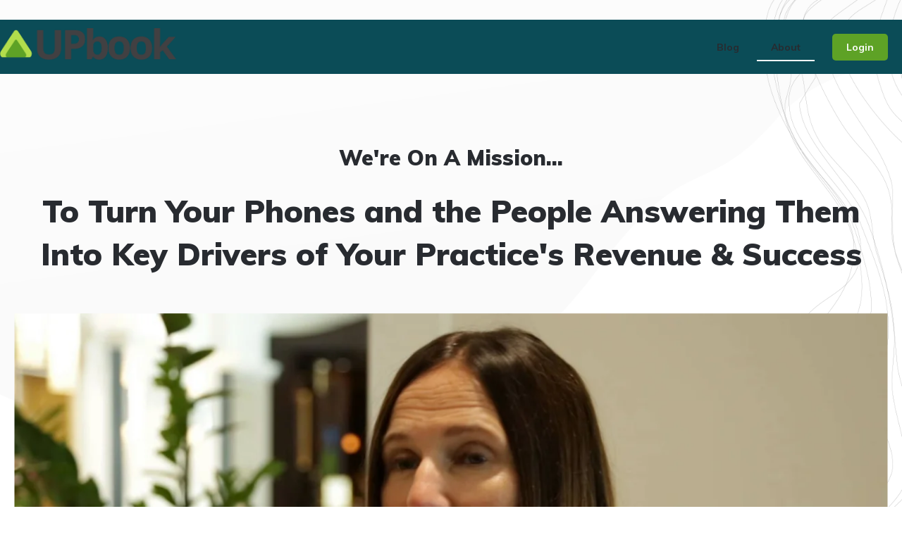

--- FILE ---
content_type: text/html; charset=UTF-8
request_url: https://www.upbook.com/about
body_size: 12217
content:
<!doctype html><html lang="en"><head>
    <meta charset="utf-8">
    <title>About UPbook</title>
    <link rel="shortcut icon" href="https://www.upbook.com/hubfs/Logo%20Icons%20(11).png">
    <meta name="description" content="The Only Phone System Proven To Increase Revenue. Through recording, reviewing, and scoring front desk calls, UPbook ✅ is able to provide detailed data.">
    
    
    
    
    <meta name="viewport" content="width=device-width, initial-scale=1">

    <script src="/hs/hsstatic/jquery-libs/static-1.1/jquery/jquery-1.7.1.js"></script>
<script>hsjQuery = window['jQuery'];</script>
    <meta property="og:description" content="The Only Phone System Proven To Increase Revenue. Through recording, reviewing, and scoring front desk calls, UPbook ✅ is able to provide detailed data.">
    <meta property="og:title" content="About UPbook">
    <meta name="twitter:description" content="The Only Phone System Proven To Increase Revenue. Through recording, reviewing, and scoring front desk calls, UPbook ✅ is able to provide detailed data.">
    <meta name="twitter:title" content="About UPbook">

    

    
    <style>
a.cta_button{-moz-box-sizing:content-box !important;-webkit-box-sizing:content-box !important;box-sizing:content-box !important;vertical-align:middle}.hs-breadcrumb-menu{list-style-type:none;margin:0px 0px 0px 0px;padding:0px 0px 0px 0px}.hs-breadcrumb-menu-item{float:left;padding:10px 0px 10px 10px}.hs-breadcrumb-menu-divider:before{content:'›';padding-left:10px}.hs-featured-image-link{border:0}.hs-featured-image{float:right;margin:0 0 20px 20px;max-width:50%}@media (max-width: 568px){.hs-featured-image{float:none;margin:0;width:100%;max-width:100%}}.hs-screen-reader-text{clip:rect(1px, 1px, 1px, 1px);height:1px;overflow:hidden;position:absolute !important;width:1px}
</style>

<link rel="stylesheet" href="https://www.upbook.com/hubfs/hub_generated/template_assets/1/31553855347/1744310320863/template_main.css">
<link rel="stylesheet" href="https://www.upbook.com/hubfs/hub_generated/template_assets/1/31553855351/1744310323111/template_theme-overrides.css">
<link rel="stylesheet" href="https://www.upbook.com/hubfs/hub_generated/module_assets/1/31553855362/1744333713875/module_Menu_Section.min.css">
<link rel="stylesheet" href="https://www.upbook.com/hubfs/hub_generated/module_assets/1/31553855364/1744333716395/module_Social_Follow.min.css">

<style>
  #hs_cos_wrapper_footer_social .social-links__icon {
    background-color: rgba(25, 204, 163,1.0);
    border-radius: 50px
  }
  #hs_cos_wrapper_footer_social .social-links__icon svg {
    fill: #ffffff;
    height: 15px;
    width: 15px;
  }
  #hs_cos_wrapper_footer_social .social-links__icon:hover,
  #hs_cos_wrapper_footer_social .social-links__icon:focus,
  #hs_cos_wrapper_footer_social .social-links__icon:active {
    background-color: rgba(39, 237, 192,1.0);
  }
  #hs_cos_wrapper_footer_social .social-links__icon:hover svg,
  #hs_cos_wrapper_footer_social .social-links__icon:focus svg,
  #hs_cos_wrapper_footer_social .social-links__icon:active svg {
    fill: #ffffff;
  }
</style>

<style>
  @font-face {
    font-family: "Inter";
    font-weight: 300;
    font-style: normal;
    font-display: swap;
    src: url("/_hcms/googlefonts/Inter/300.woff2") format("woff2"), url("/_hcms/googlefonts/Inter/300.woff") format("woff");
  }
  @font-face {
    font-family: "Inter";
    font-weight: 500;
    font-style: normal;
    font-display: swap;
    src: url("/_hcms/googlefonts/Inter/500.woff2") format("woff2"), url("/_hcms/googlefonts/Inter/500.woff") format("woff");
  }
  @font-face {
    font-family: "Inter";
    font-weight: 700;
    font-style: normal;
    font-display: swap;
    src: url("/_hcms/googlefonts/Inter/700.woff2") format("woff2"), url("/_hcms/googlefonts/Inter/700.woff") format("woff");
  }
  @font-face {
    font-family: "Inter";
    font-weight: 800;
    font-style: normal;
    font-display: swap;
    src: url("/_hcms/googlefonts/Inter/800.woff2") format("woff2"), url("/_hcms/googlefonts/Inter/800.woff") format("woff");
  }
  @font-face {
    font-family: "Inter";
    font-weight: 900;
    font-style: normal;
    font-display: swap;
    src: url("/_hcms/googlefonts/Inter/900.woff2") format("woff2"), url("/_hcms/googlefonts/Inter/900.woff") format("woff");
  }
  @font-face {
    font-family: "Inter";
    font-weight: 700;
    font-style: normal;
    font-display: swap;
    src: url("/_hcms/googlefonts/Inter/700.woff2") format("woff2"), url("/_hcms/googlefonts/Inter/700.woff") format("woff");
  }
  @font-face {
    font-family: "Inter";
    font-weight: 400;
    font-style: normal;
    font-display: swap;
    src: url("/_hcms/googlefonts/Inter/regular.woff2") format("woff2"), url("/_hcms/googlefonts/Inter/regular.woff") format("woff");
  }
</style>

<!-- Editor Styles -->
<style id="hs_editor_style" type="text/css">
#hs_cos_wrapper_dnd_area_main_banner-module-2  { display: block !important; margin-top: 0px !important }
#hs_cos_wrapper_dnd_area_main_banner-module-2  { display: block !important; margin-top: 0px !important }
.dnd_area_main_banner-row-0-max-width-section-centering > .row-fluid {
  max-width: 1300px !important;
  margin-left: auto !important;
  margin-right: auto !important;
}
.dnd_area_main_banner-row-3-max-width-section-centering > .row-fluid {
  max-width: 1300px !important;
  margin-left: auto !important;
  margin-right: auto !important;
}
.dnd_area_main_banner-row-4-max-width-section-centering > .row-fluid {
  max-width: 1300px !important;
  margin-left: auto !important;
  margin-right: auto !important;
}
.dnd_area_main_banner-row-5-max-width-section-centering > .row-fluid {
  max-width: 1200px !important;
  margin-left: auto !important;
  margin-right: auto !important;
}
.widget_1597059827439-flexbox-positioning {
  display: -ms-flexbox !important;
  -ms-flex-direction: column !important;
  -ms-flex-align: center !important;
  -ms-flex-pack: start;
  display: flex !important;
  flex-direction: column !important;
  align-items: center !important;
  justify-content: flex-start;
}
.widget_1597059827439-flexbox-positioning > div {
  max-width: 100%;
  flex-shrink: 0 !important;
}
/* HubSpot Non-stacked Media Query Styles */
@media (min-width:768px) {
  .dnd_area_main_banner-row-2-vertical-alignment > .row-fluid {
    display: -ms-flexbox !important;
    -ms-flex-direction: row;
    display: flex !important;
    flex-direction: row;
  }
  .dnd_area_main_banner-row-3-vertical-alignment > .row-fluid {
    display: -ms-flexbox !important;
    -ms-flex-direction: row;
    display: flex !important;
    flex-direction: row;
  }
  .dnd_area_main_banner-row-4-vertical-alignment > .row-fluid {
    display: -ms-flexbox !important;
    -ms-flex-direction: row;
    display: flex !important;
    flex-direction: row;
  }
  .dnd_area_main_banner-row-5-vertical-alignment > .row-fluid {
    display: -ms-flexbox !important;
    -ms-flex-direction: row;
    display: flex !important;
    flex-direction: row;
  }
  .cell_15954581952142-vertical-alignment {
    display: -ms-flexbox !important;
    -ms-flex-direction: column !important;
    -ms-flex-pack: center !important;
    display: flex !important;
    flex-direction: column !important;
    justify-content: center !important;
  }
  .cell_15954581952142-vertical-alignment > div {
    flex-shrink: 0 !important;
  }
  .cell_1596109654583-vertical-alignment {
    display: -ms-flexbox !important;
    -ms-flex-direction: column !important;
    -ms-flex-pack: center !important;
    display: flex !important;
    flex-direction: column !important;
    justify-content: center !important;
  }
  .cell_1596109654583-vertical-alignment > div {
    flex-shrink: 0 !important;
  }
  .dnd_area_main_banner-column-37-vertical-alignment {
    display: -ms-flexbox !important;
    -ms-flex-direction: column !important;
    -ms-flex-pack: center !important;
    display: flex !important;
    flex-direction: column !important;
    justify-content: center !important;
  }
  .dnd_area_main_banner-column-37-vertical-alignment > div {
    flex-shrink: 0 !important;
  }
  .cell_1594102337049-vertical-alignment {
    display: -ms-flexbox !important;
    -ms-flex-direction: column !important;
    -ms-flex-pack: center !important;
    display: flex !important;
    flex-direction: column !important;
    justify-content: center !important;
  }
  .cell_1594102337049-vertical-alignment > div {
    flex-shrink: 0 !important;
  }
  .cell_15941023370482-vertical-alignment {
    display: -ms-flexbox !important;
    -ms-flex-direction: column !important;
    -ms-flex-pack: center !important;
    display: flex !important;
    flex-direction: column !important;
    justify-content: center !important;
  }
  .cell_15941023370482-vertical-alignment > div {
    flex-shrink: 0 !important;
  }
  .cell_1594114886887-vertical-alignment {
    display: -ms-flexbox !important;
    -ms-flex-direction: column !important;
    -ms-flex-pack: center !important;
    display: flex !important;
    flex-direction: column !important;
    justify-content: center !important;
  }
  .cell_1594114886887-vertical-alignment > div {
    flex-shrink: 0 !important;
  }
  .cell_1594114886887-row-0-vertical-alignment > .row-fluid {
    display: -ms-flexbox !important;
    -ms-flex-direction: row;
    display: flex !important;
    flex-direction: row;
  }
  .cell_1594114886889-vertical-alignment {
    display: -ms-flexbox !important;
    -ms-flex-direction: column !important;
    -ms-flex-pack: center !important;
    display: flex !important;
    flex-direction: column !important;
    justify-content: center !important;
  }
  .cell_1594114886889-vertical-alignment > div {
    flex-shrink: 0 !important;
  }
  .cell_15941148868882-vertical-alignment {
    display: -ms-flexbox !important;
    -ms-flex-direction: column !important;
    -ms-flex-pack: center !important;
    display: flex !important;
    flex-direction: column !important;
    justify-content: center !important;
  }
  .cell_15941148868882-vertical-alignment > div {
    flex-shrink: 0 !important;
  }
}
/* HubSpot Styles (default) */
.dnd_area_main_banner-row-0-padding {
  padding-top: 20px !important;
  padding-bottom: 0px !important;
  padding-left: 20px !important;
  padding-right: 20px !important;
}
.dnd_area_main_banner-row-0-background-layers {
  background-image: linear-gradient(rgba(255, 255, 255, 1), rgba(255, 255, 255, 1)) !important;
  background-position: left top !important;
  background-size: auto !important;
  background-repeat: no-repeat !important;
}
.dnd_area_main_banner-row-1-padding {
  padding-top: 30px !important;
  padding-left: 20px !important;
  padding-right: 20px !important;
}
.dnd_area_main_banner-row-2-padding {
  padding-top: 0px !important;
  padding-bottom: 20px !important;
}
.dnd_area_main_banner-row-3-padding {
  padding-top: 0px !important;
  padding-bottom: 30px !important;
  padding-left: 20px !important;
  padding-right: 20px !important;
}
.dnd_area_main_banner-row-4-padding {
  padding-top: 0px !important;
  padding-bottom: 30px !important;
  padding-left: 20px !important;
  padding-right: 20px !important;
}
.dnd_area_main_banner-row-5-padding {
  padding-left: 20px !important;
  padding-right: 20px !important;
}
.dnd_area_main_banner-row-5-background-layers {
  background-image: url('https://www.upbook.com/hubfs/curved_bg.png') !important;
  background-position: center top !important;
  background-size: cover !important;
  background-repeat: no-repeat !important;
}
.dnd_area_main_banner-column-1-margin {
  margin-top: 0px !important;
}
.dnd_area_main_banner-column-1-row-0-padding {
  padding-top: 50px !important;
}
.dnd_area_main_banner-column-37-row-1-padding {
  padding-top: 20px !important;
  padding-bottom: 10px !important;
}
.cell_15941023370482-row-0-padding {
  padding-top: 20px !important;
  padding-bottom: 10px !important;
}
.cell_1594114886887-row-0-padding {
  padding-top: 30px !important;
  padding-bottom: 20px !important;
  padding-left: 20px !important;
  padding-right: 20px !important;
}
.cell_1594114886887-row-0-background-layers {
  background-image: linear-gradient(rgba(255, 255, 255, 1), rgba(255, 255, 255, 1)) !important;
  background-position: left top !important;
  background-size: auto !important;
  background-repeat: no-repeat !important;
}
.cell_1594114886889-margin {
  margin-top: 0px !important;
  margin-bottom: 0px !important;
}
.cell_1594114886889-padding {
  padding-top: 0px !important;
  padding-bottom: 0px !important;
  padding-left: 20px !important;
  padding-right: 20px !important;
}
</style>
    

    
<!--  Added by GoogleAnalytics integration -->
<script>
var _hsp = window._hsp = window._hsp || [];
_hsp.push(['addPrivacyConsentListener', function(consent) { if (consent.allowed || (consent.categories && consent.categories.analytics)) {
  (function(i,s,o,g,r,a,m){i['GoogleAnalyticsObject']=r;i[r]=i[r]||function(){
  (i[r].q=i[r].q||[]).push(arguments)},i[r].l=1*new Date();a=s.createElement(o),
  m=s.getElementsByTagName(o)[0];a.async=1;a.src=g;m.parentNode.insertBefore(a,m)
})(window,document,'script','//www.google-analytics.com/analytics.js','ga');
  ga('create','UA-112503552-2','auto');
  ga('send','pageview');
}}]);
</script>

<!-- /Added by GoogleAnalytics integration -->

<!--  Added by GoogleAnalytics4 integration -->
<script>
var _hsp = window._hsp = window._hsp || [];
window.dataLayer = window.dataLayer || [];
function gtag(){dataLayer.push(arguments);}

var useGoogleConsentModeV2 = true;
var waitForUpdateMillis = 1000;


if (!window._hsGoogleConsentRunOnce) {
  window._hsGoogleConsentRunOnce = true;

  gtag('consent', 'default', {
    'ad_storage': 'denied',
    'analytics_storage': 'denied',
    'ad_user_data': 'denied',
    'ad_personalization': 'denied',
    'wait_for_update': waitForUpdateMillis
  });

  if (useGoogleConsentModeV2) {
    _hsp.push(['useGoogleConsentModeV2'])
  } else {
    _hsp.push(['addPrivacyConsentListener', function(consent){
      var hasAnalyticsConsent = consent && (consent.allowed || (consent.categories && consent.categories.analytics));
      var hasAdsConsent = consent && (consent.allowed || (consent.categories && consent.categories.advertisement));

      gtag('consent', 'update', {
        'ad_storage': hasAdsConsent ? 'granted' : 'denied',
        'analytics_storage': hasAnalyticsConsent ? 'granted' : 'denied',
        'ad_user_data': hasAdsConsent ? 'granted' : 'denied',
        'ad_personalization': hasAdsConsent ? 'granted' : 'denied'
      });
    }]);
  }
}

gtag('js', new Date());
gtag('set', 'developer_id.dZTQ1Zm', true);
gtag('config', 'G-LYBLJ83C6R');
</script>
<script async src="https://www.googletagmanager.com/gtag/js?id=G-LYBLJ83C6R"></script>

<!-- /Added by GoogleAnalytics4 integration -->

    <link rel="canonical" href="https://www.upbook.com/about">

<!-- Google Tag Manager -->
<script>(function(w,d,s,l,i){w[l]=w[l]||[];w[l].push({'gtm.start':
new Date().getTime(),event:'gtm.js'});var f=d.getElementsByTagName(s)[0],
j=d.createElement(s),dl=l!='dataLayer'?'&l='+l:'';j.async=true;j.src=
'https://www.googletagmanager.com/gtm.js?id='+i+dl;f.parentNode.insertBefore(j,f);
})(window,document,'script','dataLayer','GTM-MPJ8HLT');</script>
<!-- End Google Tag Manager -->

<!-- Start of Sleeknote signup and lead generation tool - www.sleeknote.com -->
<script id="sleeknoteScript" type="text/javascript">
(function (){
 	var sleeknoteScriptTag=document.createElement("script");
 	sleeknoteScriptTag.type="text/javascript";
 	sleeknoteScriptTag.charset="utf-8";
 	sleeknoteScriptTag.src=("//sleeknotecustomerscripts.sleeknote.com/31546.js");
 	var s=document.getElementById("sleeknoteScript");
	s.parentNode.insertBefore(sleeknoteScriptTag, s);
})(); </script>

<script>
// Lazy Loading
(function() {
// check to see if native lazy loading is available
if ("loading" in HTMLImageElement.prototype) {

  var lazyEls = $('[loading=lazy]');
  lazyEls.each(function(){
    var src = $(this).data('src');
    var srcset = $(this).data('srcset');
    $(this).attr({
      "src" : src,
      "srcset" : srcset
    });
    $(this).addClass('loaded');
  });
  
} else {

  // if native lazyloading isnt available...
  // Dynamically include a lazy loading library of your choice
  // Here including vanilla-lazyload
  var script = document.createElement("script");
  script.async = true;
  script.src =
    "https://cdn.jsdelivr.net/npm/vanilla-lazyload@12.0.0/dist/lazyload.min.js";
  window.lazyLoadOptions = {
    elements_selector: "[loading=lazy]",
    //eventually more options here
  };
  document.body.appendChild(script);
  
}
}());
</script>


<meta property="og:image" content="https://www.upbook.com/hubfs/upbook-telemedicine.jpg">
<meta property="og:image:width" content="300">
<meta property="og:image:height" content="175">
<meta property="og:image:alt" content="About UPbook">
<meta name="twitter:image" content="https://www.upbook.com/hubfs/upbook-telemedicine.jpg">
<meta name="twitter:image:alt" content="About UPbook">

<meta property="og:url" content="https://www.upbook.com/about">
<meta name="twitter:card" content="summary_large_image">



<link rel="stylesheet" href="https://www.upbook.com/hubfs/hub_generated/template_assets/1/32948343010/1744310326181/template_mainsite.min.css">

<meta name="robots" content="index, follow, max-snippet:-1, max-image-preview:large, max-video-preview:-1">
<link href="https://fonts.googleapis.com/css2?family=Muli:ital,wght@0,200;0,300;0,400;0,500;0,600;0,700;0,800;0,900;1,200;1,300;1,400;1,500;1,600;1,700;1,800;1,900&amp;display=swap" rel="stylesheet">  <style> ul.submenu.level-1 li a {
 color: #282b30!important;
 font-family: muli!important;
 font-size: 14px!important;
 font-weight: bold!important;
} 
.button {
	background: #5ea226!important;
	border: none!important;
	padding: 15px 30px!important;
	border-radius: 5px!important;
	color: #fff!important;
	font-family: muli!important;
	font-weight: bold!important;
}
.button:hover {
	background: #b2dd4c!important;
}
.dnd_area_main_banner-row-9-max-width-section-centering.dnd_area_main_banner-row-9-padding a:hover {
	box-shadow: 0 2px #5ea226;
}
.body-wrapper {
	background: #fff url(https://www.upbook.com/hs-fs/hubfs/inner-body_bg.png) no-repeat!important;
	background-size: contain!important;
	background-position: top center;
}
header.header, .dnd_area_main_banner-row-0-background-color {
	background: transparent!important;
}
 
.row-fluid-wrapper.row-depth-1.row-number-37.cell_1594112263974-row-0-vertical-alignment.dnd-row {
	border: 1px solid #f0f0f0;
	border-radius: 10px;
}
.row-number-19 {
	border-top: 10px solid #5ea226;
	border-radius: 10px;
	box-shadow: 2.5px 4.33px 26px 0px rgba(0, 0, 0, 0.114);
}
div#hs_cos_wrapper_dnd_area_main_banner-module-43, div#hs_cos_wrapper_module_15954589330903{display:none!important;}
div#hs_cos_wrapper_module_1596109654584, div#hs_cos_wrapper_module_15961096635393{display:block!important;}
@media screen and (min-width: 100px) and (max-width: 640px) {
	
div#hs_cos_wrapper_dnd_area_main_banner-module-43, div#hs_cos_wrapper_module_15954589330903{display:block!important;}
div#hs_cos_wrapper_module_1596109654584, div#hs_cos_wrapper_module_15961096635393{display:none!important;}
.dnd_area_main_banner-column-1-row-0-padding {
    padding-top: 0px !important;
}
header.header {
    margin-bottom: 20px;
    padding-top: 10px;
}
.header__navigation { 
    z-index: 11;
}
.submenu.level-1 {
    width: 100%;
    text-align: center;
}
ul.submenu.level-1 li a {
    border-bottom: 1px solid #f1f5f7;
}
a#hs-link-header_logo_hs_logo_widget img {
    width: 60%!important;
}
.dnd_area_main_banner-row-4-background-image {
    padding: 20px;
}
.mobile-center {
	text-align: center!important;
}
span#hs_cos_wrapper_dnd_area_main_banner-module-2_ h1 {
	font-size: 26px!important;
}
div#hs_cos_wrapper_dnd_area_main_banner-module-5 {
	margin-top: 30px;
}
.row-number-1 {
	padding: 10px 20px 0px 20px!important;
}
span#hs_cos_wrapper_dnd_area_main_banner-module-8_ h1 {
	font-size: 22px!important;
	line-height: 1.2;
}
span#hs_cos_wrapper_dnd_area_main_banner-module-43_ img, span#hs_cos_wrapper_module_1594103341095_ img {
	margin-top: 30px!important;
}
.dnd_area_main_banner-row-3-padding {
    padding: 0px 20px!important;
}
.row-number-22 {
	padding: 20px 0px!important;
}
.row-number-36 {
	padding: 0px 20px;
}
span#hs_cos_wrapper_module_1594112263975_ h2 {
	font-size: 18px!important;
}
.span7.widget-span.widget-type-cell.cell_1594113441151-vertical-alignment.cell_1594113441151-margin.cell_1594113441151-padding.dnd-column {
	padding-bottom: 30px!important;
}
.span4.widget-span.widget-type-cell.dnd-column.cell_15941175047462-padding {
	padding-top: 0px!important;
	padding-bottom: 40px;
}
div#hs_cos_wrapper_module_15941175927623 {
	float: left;
	margin-right: 40px;
}
.row-number-46 {
	padding-bottom: 0;
}
.row-fluid-wrapper.row-depth-1.row-number-3.dnd_area_main_banner-row-1-padding.dnd-section {
    padding-bottom: 40px!important;
}
span#hs_cos_wrapper_widget_1595458195045_ h2 {
    font-size: 25px;
}
.row-fluid-wrapper.row-depth-1.row-number-18.dnd_area_main_banner-row-6-padding.dnd-section.dnd_area_main_banner-row-6-vertical-alignment.dnd_area_main_banner-row-6-background-image.dnd_area_main_banner-row-6-max-width-section-centering {
    padding-top: 0px;
}
}
</style>
<meta property="og:locale" content="en_US"><meta property="og:type" content="website"><meta property="og:site_name" content="About UPbook"><meta property="article:modified_time" content="2021-02-27T22:39:14+00:00">
<script type="application/ld+json">{"@context": "https://schema.org","@type": "Article","mainEntityOfPage":{"@type": "WebPage","@id": "https://www.upbook.com/about"},"headline": "About UPbook","description": "The Only Phone System Proven To Increase Revenue. Through recording, reviewing, and scoring front desk calls, UPbook is able to provide detailed data.","image": "https://www.upbook.com/hubfs/upbook-telemedicine.jpg","author":{"@type": "Person","name": "Michael"},"publisher":{"@type": "Organization","name": "UPbook","logo":{"@type": "ImageObject","url": "https://www.upbook.com/hubfs/upbook-telemedicine.jpg"}},"datePublished": "2020-05-24","dateModified": "2021-02-27"}</script><script type="application/ld+json">{"@context": "https://schema.org","@type": "Organization","name": "UPbook","alternateName": "UPbook Telemedicine Software","url": "https://www.upbook.com/","logo": "https://www.upbook.com/hubfs/upbook-telemedicine.jpg","contactPoint":{"@type": "ContactPoint","telephone": "(888) 700-1902","contactType": "customer service","areaServed": "US","availableLanguage": "en"},"sameAs": "https://www.upbook.com/"}</script><script type="application/ld+json">{"@context": "https://schema.org/","@type": "WebSite","name": "UPbook Telemedicine Software","url": "https://www.upbook.com/","potentialAction":{"@type": "SearchAction","target": "https://www.upbook.com/search?q={search_term_string}","query-input": "required name=search_term_string"}}</script>
<script type="application/ld+json">{"@context": "https://schema.org/", "@type": "BreadcrumbList", "itemListElement": [{"@type": "ListItem","position": 1,"name": "UPbook Telemedicine Software","item": "https://www.upbook.com/"},{"@type": "ListItem","position": 2, "name": "About","item": "https://www.upbook.com/about"}]}</script>
    <!-- Add the slick-theme.css if you want default styling -->
    <link rel="stylesheet" type="text/css" href="//cdn.jsdelivr.net/npm/slick-carousel@1.8.1/slick/slick.css">
    <!-- Add the slick-theme.css if you want default styling -->
    <link rel="stylesheet" type="text/css" href="//cdn.jsdelivr.net/npm/slick-carousel@1.8.1/slick/slick-theme.css">

  <meta name="generator" content="HubSpot"></head>
  <body>
    <div class="body-wrapper   hs-content-id-32267635081 hs-site-page page ">
      
        <div data-global-resource-path="@marketplace/Web_Canopy_Studio/Studio-Canvas-Submission/templates/partials/header.html"><header class="header">
    <div class="container-fluid">
<div class="row-fluid-wrapper">
<div class="row-fluid">
<div class="span12 widget-span widget-type-cell " style="" data-widget-type="cell" data-x="0" data-w="12">

<div class="row-fluid-wrapper row-depth-1 row-number-1 dnd-section">
<div class="row-fluid ">
</div><!--end row-->
</div><!--end row-wrapper -->

</div><!--end widget-span -->
</div>
</div>
</div>
<!--     <link rel="preload" href="https://cdnjs.cloudflare.com/ajax/libs/slick-carousel/1.6.0/slick.min.css" integrity="sha256-jySGIHdxeqZZvJ9SHgPNjbsBP8roij7/WjgkoGTJICk=" crossorigin="anonymous" as="style" onload="this.onload=null;this.rel='stylesheet'"/> -->
    <link rel="preload" href="https://cdnjs.cloudflare.com/ajax/libs/slick-carousel/1.8.1/slick.min.css" integrity="sha256-jySGIHdxeqZZvJ9SHgPNjbsBP8roij7/WjgkoGTJICk=" crossorigin="anonymous" as="style" onload="this.onload=null;this.rel='stylesheet'">
    <link rel="preload" href="https://cdnjs.cloudflare.com/ajax/libs/slick-carousel/1.8.1/slick-theme.min.css" integrity="sha256-WmhCJ8Hu9ZnPRdh14PkGpz4PskespJwN5wwaFOfvgY8=" crossorigin="anonymous" as="style" onload="this.onload=null;this.rel='stylesheet'">
    <link rel="stylesheet" href="https://cdnjs.cloudflare.com/ajax/libs/jquery-modal/0.9.1/jquery.modal.css" type="text/css">
    

    <div class="header__main-bar">
      <div class="header__container">
        <div class="header__logo">
          <div id="hs_cos_wrapper_header_logo" class="hs_cos_wrapper hs_cos_wrapper_widget hs_cos_wrapper_type_module widget-type-logo" style="" data-hs-cos-general-type="widget" data-hs-cos-type="module">
  






















  
  <span id="hs_cos_wrapper_header_logo_hs_logo_widget" class="hs_cos_wrapper hs_cos_wrapper_widget hs_cos_wrapper_type_logo" style="" data-hs-cos-general-type="widget" data-hs-cos-type="logo"><a href="https://www.upbook.com/" id="hs-link-header_logo_hs_logo_widget" style="border-width:0px;border:0px;"><img src="https://www.upbook.com/hs-fs/hubfs/UPbook-logo-final.png?width=535&amp;height=96&amp;name=UPbook-logo-final.png" class="hs-image-widget " height="96" style="height: auto;width:535px;border-width:0px;border:0px;" width="535" alt="Front Desk and Telemedicine Software - UPbook" title="Front Desk and Telemedicine Software - UPbook" srcset="https://www.upbook.com/hs-fs/hubfs/UPbook-logo-final.png?width=268&amp;height=48&amp;name=UPbook-logo-final.png 268w, https://www.upbook.com/hs-fs/hubfs/UPbook-logo-final.png?width=535&amp;height=96&amp;name=UPbook-logo-final.png 535w, https://www.upbook.com/hs-fs/hubfs/UPbook-logo-final.png?width=803&amp;height=144&amp;name=UPbook-logo-final.png 803w, https://www.upbook.com/hs-fs/hubfs/UPbook-logo-final.png?width=1070&amp;height=192&amp;name=UPbook-logo-final.png 1070w, https://www.upbook.com/hs-fs/hubfs/UPbook-logo-final.png?width=1338&amp;height=240&amp;name=UPbook-logo-final.png 1338w, https://www.upbook.com/hs-fs/hubfs/UPbook-logo-final.png?width=1605&amp;height=288&amp;name=UPbook-logo-final.png 1605w" sizes="(max-width: 535px) 100vw, 535px"></a></span>
</div>
        </div>

        
        <div class="header__menu">
            <input type="checkbox" id="nav-toggle">
            <label class="header__navigation-toggle" for="nav-toggle">
              <span class="header__mobile-menu-icon"></span>
            </label>
            <div class="header__navigation">
              <div id="hs_cos_wrapper_header_navigation_primary" class="hs_cos_wrapper hs_cos_wrapper_widget hs_cos_wrapper_type_module" style="" data-hs-cos-general-type="widget" data-hs-cos-type="module">











<nav aria-label="Main menu" class="navigation-primary">
  

  

  <ul class="submenu level-1" aria-hidden="false">
    
      

<li class="no-submenu menu-item">
  <a class="menu-link" href="https://www.upbook.com/blog">Blog</a>

  
</li>

    
      

<li class="no-submenu menu-item">
  <a class="menu-link active-branch" href="https://www.upbook.com/about" aria-current="page">About</a>

  
</li>

    
      

<li class="no-submenu menu-item">
  <a class="menu-link" href="https://app.upbook.com/">Login</a>

  
</li>

    
  </ul>

</nav></div>
            </div>

            
            
            
        </div>
        

      </div>
    </div>
    
    <div class="container-fluid">
<div class="row-fluid-wrapper">
<div class="row-fluid">
<div class="span12 widget-span widget-type-cell " style="" data-widget-type="cell" data-x="0" data-w="12">

<div class="row-fluid-wrapper row-depth-1 row-number-1 dnd-section">
<div class="row-fluid ">
</div><!--end row-->
</div><!--end row-wrapper -->

</div><!--end widget-span -->
</div>
</div>
</div>
</header></div>
      
  
      

      
<main>

  <div class="container-fluid">
<div class="row-fluid-wrapper">
<div class="row-fluid">
<div class="span12 widget-span widget-type-cell " style="" data-widget-type="cell" data-x="0" data-w="12">

<div class="row-fluid-wrapper row-depth-1 row-number-1 dnd_area_main_banner-row-0-max-width-section-centering dnd-section dnd_area_main_banner-row-0-background-layers dnd_area_main_banner-row-0-padding dnd_area_main_banner-row-0-background-color">
<div class="row-fluid ">
<div class="span12 widget-span widget-type-cell dnd_area_main_banner-column-1-margin dnd-column" style="" data-widget-type="cell" data-x="0" data-w="12">

<div class="row-fluid-wrapper row-depth-1 row-number-2 dnd_area_main_banner-column-1-row-0-padding dnd-row">
<div class="row-fluid ">
<div class="span12 widget-span widget-type-custom_widget dnd-module" style="" data-widget-type="custom_widget" data-x="0" data-w="12">
<div id="hs_cos_wrapper_dnd_area_main_banner-module-2" class="hs_cos_wrapper hs_cos_wrapper_widget hs_cos_wrapper_type_module widget-type-rich_text" style="" data-hs-cos-general-type="widget" data-hs-cos-type="module"><span id="hs_cos_wrapper_dnd_area_main_banner-module-2_" class="hs_cos_wrapper hs_cos_wrapper_widget hs_cos_wrapper_type_rich_text" style="" data-hs-cos-general-type="widget" data-hs-cos-type="rich_text"><h1 style="color: #10284f; font-family: muli; font-weight: 900; line-height: 1.4; font-size: 30px; text-align: center;"><span style="color: #282b30;">We're On A Mission...</span></h1>
<p style="color: #10284f; font-family: muli; font-weight: 900; line-height: 1.4; font-size: 44px; text-align: center;"><span style="color: #282b30;">To Turn Your Phones and the People Answering Them Into Key Drivers of Your Practice's Revenue &amp; Success</span></p></span></div>

</div><!--end widget-span -->
</div><!--end row-->
</div><!--end row-wrapper -->

</div><!--end widget-span -->
</div><!--end row-->
</div><!--end row-wrapper -->

<div class="row-fluid-wrapper row-depth-1 row-number-3 dnd_area_main_banner-row-1-padding dnd-section">
<div class="row-fluid ">
<div class="span12 widget-span widget-type-cell dnd-column" style="" data-widget-type="cell" data-x="0" data-w="12">

<div class="row-fluid-wrapper row-depth-1 row-number-4 dnd-row">
<div class="row-fluid ">
<div class="span12 widget-span widget-type-custom_widget dnd-module" style="" data-widget-type="custom_widget" data-x="0" data-w="12">
<div id="hs_cos_wrapper_widget_1596710954334" class="hs_cos_wrapper hs_cos_wrapper_widget hs_cos_wrapper_type_module widget-type-rich_text" style="" data-hs-cos-general-type="widget" data-hs-cos-type="module"><span id="hs_cos_wrapper_widget_1596710954334_" class="hs_cos_wrapper hs_cos_wrapper_widget hs_cos_wrapper_type_rich_text" style="" data-hs-cos-general-type="widget" data-hs-cos-type="rich_text"><div class="wistia_responsive_padding" style="padding: 56.25% 0 0 0; position: relative;">
<div class="wistia_responsive_wrapper" style="height: 100%; left: 0; position: absolute; top: 0; width: 100%;">
<div id="wistia_video_embed_container" class="wistia_embed" style="width: 100%; height: 100%;">
<div class="wistia_swatch" style="height: 100%; left: 0; opacity: 0; overflow: hidden; position: absolute; top: 0; transition: opacity 200ms; width: 100%;"><img src="https://fast.wistia.com/embed/medias/cf7xxtmekr/swatch" style="filter: blur(5px); height: 100%; object-fit: contain; width: 100%;" alt="About Front Desk &amp; Receptionist &amp; Telemedicine Software" aria-hidden="true" onload="this.parentNode.style.opacity=1;"></div>
</div>
</div>
</div>
<script charset="ISO-8859-1" src="https://fast.wistia.com/assets/external/E-v1.js" type="text/javascript"></script>
<script>
window.theMediaEmbed = Wistia.embed("cf7xxtmekr", {
accountKey: "wistia-production_586473",
container: "wistia_video_embed_container",
doNotTrack: false,
uuid: "wistia_video_embed",
dontFit: "false",
videoFoam: "true"
});
</script>
<script>
function setupLegacyFunctions() {
theMediaEmbed.ready(function() {
theMediaEmbed.getCurrentPosition = theMediaEmbed.time;
theMediaEmbed.seek = function(t) {
theMediaEmbed.time(t).play();
};
window.$ = window.jQuery = window.wJQuery;
setTimeout(function() {
window.$ = window.jQuery = window.wJQuery;
}, 500);
setTimeout(function() {
window.$ = window.jQuery = window.wJQuery;
}, 2000);
});
}
setupLegacyFunctions();
</script>
<div id="customize3_waypoints" style="display: none;">&nbsp;</div>
<script>
$(function() {
theMediaEmbed.embedded(function(){
adjustVideoDimensions();
$(window).resize(function(){
adjustVideoDimensions();
});
});
function adjustVideoDimensions() {
var aspectRatio = theMediaEmbed.aspect();
var maxHeight = $(window).height() - $('#media').offset().top;
var maxWidth = Math.min($(window).width(), 960);
var heightForMaxWidth = Math.round(maxWidth / aspectRatio);
var heightIsRestricting = heightForMaxWidth > maxHeight;
if (heightIsRestricting) {
var dimensions = getDimensionsForHeight(maxHeight, aspectRatio);
$('#media').css('maxHeight', dimensions.height);
$('#media').css('maxWidth', dimensions.width);
}
}
function getDimensionsForHeight(maxHeight, aspect) {
var dimensions = {};
dimensions.height = maxHeight;
dimensions.width = Math.round(dimensions.height * aspect);
return dimensions;
}
});
</script></span></div>

</div><!--end widget-span -->
</div><!--end row-->
</div><!--end row-wrapper -->

</div><!--end widget-span -->
</div><!--end row-->
</div><!--end row-wrapper -->

<div class="row-fluid-wrapper row-depth-1 row-number-5 dnd_area_main_banner-row-2-vertical-alignment dnd-section dnd_area_main_banner-row-2-padding">
<div class="row-fluid ">
<div class="span12 widget-span widget-type-cell cell_15954581952142-vertical-alignment dnd-column" style="" data-widget-type="cell" data-x="0" data-w="12">

<div class="row-fluid-wrapper row-depth-1 row-number-6 dnd-row">
<div class="row-fluid ">
<div class="span12 widget-span widget-type-custom_widget dnd-module" style="" data-widget-type="custom_widget" data-x="0" data-w="12">
<div id="hs_cos_wrapper_widget_1595458195045" class="hs_cos_wrapper hs_cos_wrapper_widget hs_cos_wrapper_type_module widget-type-rich_text" style="" data-hs-cos-general-type="widget" data-hs-cos-type="module"><span id="hs_cos_wrapper_widget_1595458195045_" class="hs_cos_wrapper hs_cos_wrapper_widget hs_cos_wrapper_type_rich_text" style="" data-hs-cos-general-type="widget" data-hs-cos-type="rich_text"><h2 style="text-align: center;">Through working with 1000's of practices, we have found a secret...<br>it's all about the Front Desk!</h2></span></div>

</div><!--end widget-span -->
</div><!--end row-->
</div><!--end row-wrapper -->

</div><!--end widget-span -->
</div><!--end row-->
</div><!--end row-wrapper -->

<div class="row-fluid-wrapper row-depth-1 row-number-7 dnd_area_main_banner-row-3-vertical-alignment dnd-section dnd_area_main_banner-row-3-max-width-section-centering dnd_area_main_banner-row-3-padding">
<div class="row-fluid ">
<div class="span6 widget-span widget-type-cell dnd_area_main_banner-column-37-vertical-alignment dnd-column" style="" data-widget-type="cell" data-x="0" data-w="6">

<div class="row-fluid-wrapper row-depth-1 row-number-8 dnd-row">
<div class="row-fluid ">
<div class="span12 widget-span widget-type-custom_widget dnd-module" style="" data-widget-type="custom_widget" data-x="0" data-w="12">
<div id="hs_cos_wrapper_dnd_area_main_banner-module-43" class="hs_cos_wrapper hs_cos_wrapper_widget hs_cos_wrapper_type_module widget-type-linked_image" style="" data-hs-cos-general-type="widget" data-hs-cos-type="module">
    






  



<span id="hs_cos_wrapper_dnd_area_main_banner-module-43_" class="hs_cos_wrapper hs_cos_wrapper_widget hs_cos_wrapper_type_linked_image" style="" data-hs-cos-general-type="widget" data-hs-cos-type="linked_image"><img src="https://www.upbook.com/hubfs/92318714_s%20(1).jpg" class="hs-image-widget " style="max-width: 100%; height: auto;" alt="92318714_s (1)" title="92318714_s (1)"></span></div>

</div><!--end widget-span -->
</div><!--end row-->
</div><!--end row-wrapper -->

<div class="row-fluid-wrapper row-depth-1 row-number-9 dnd_area_main_banner-column-37-row-1-padding dnd-row">
<div class="row-fluid ">
<div class="span12 widget-span widget-type-custom_widget dnd-module" style="" data-widget-type="custom_widget" data-x="0" data-w="12">
<div id="hs_cos_wrapper_dnd_area_main_banner-module-38" class="hs_cos_wrapper hs_cos_wrapper_widget hs_cos_wrapper_type_module widget-type-rich_text" style="" data-hs-cos-general-type="widget" data-hs-cos-type="module"><span id="hs_cos_wrapper_dnd_area_main_banner-module-38_" class="hs_cos_wrapper hs_cos_wrapper_widget hs_cos_wrapper_type_rich_text" style="" data-hs-cos-general-type="widget" data-hs-cos-type="rich_text"><h2 style="font-size: 30px; font-family: muli; color: #282b30; font-weight: 900; text-align: center;">Your Front Desk "Makes or Breaks" Your Practice</h2>
<p style="font-size: 18px; font-family: muli; color: #282b30; text-align: center;">We believe if you have a great business and a poor Front Desk your practice will suffer (and unfortunately we have the data to prove it!)<br><br>We also believe good decisions are made with the help of data, and the best way to create high Front Desk performance is through exciting targets and real time rewards...turning this difficult position into a fun and challenging role.<br><br></p></span></div>

</div><!--end widget-span -->
</div><!--end row-->
</div><!--end row-wrapper -->

</div><!--end widget-span -->
<div class="span6 widget-span widget-type-cell cell_1596109654583-vertical-alignment dnd-column" style="" data-widget-type="cell" data-x="6" data-w="6">

<div class="row-fluid-wrapper row-depth-1 row-number-10 dnd-row">
<div class="row-fluid ">
<div class="span12 widget-span widget-type-custom_widget dnd-module" style="" data-widget-type="custom_widget" data-x="0" data-w="12">
<div id="hs_cos_wrapper_module_1596109654584" class="hs_cos_wrapper hs_cos_wrapper_widget hs_cos_wrapper_type_module widget-type-linked_image" style="" data-hs-cos-general-type="widget" data-hs-cos-type="module">
    






  



<span id="hs_cos_wrapper_module_1596109654584_" class="hs_cos_wrapper hs_cos_wrapper_widget hs_cos_wrapper_type_linked_image" style="" data-hs-cos-general-type="widget" data-hs-cos-type="linked_image"><img src="https://www.upbook.com/hubfs/front-desk-for-your-practice.jpg" class="hs-image-widget " style="max-width: 100%; height: auto;" alt="Front Desk for Your Practice - UPbook" title="Front Desk for Your Practice - UPbook" loading="lazy"></span></div>

</div><!--end widget-span -->
</div><!--end row-->
</div><!--end row-wrapper -->

</div><!--end widget-span -->
</div><!--end row-->
</div><!--end row-wrapper -->

<div class="row-fluid-wrapper row-depth-1 row-number-11 dnd_area_main_banner-row-4-vertical-alignment dnd-section dnd_area_main_banner-row-4-padding dnd_area_main_banner-row-4-max-width-section-centering">
<div class="row-fluid ">
<div class="span7 widget-span widget-type-cell cell_15941023370482-vertical-alignment dnd-column" style="" data-widget-type="cell" data-x="0" data-w="7">

<div class="row-fluid-wrapper row-depth-1 row-number-12 dnd-row cell_15941023370482-row-0-padding">
<div class="row-fluid ">
<div class="span12 widget-span widget-type-custom_widget dnd-module" style="" data-widget-type="custom_widget" data-x="0" data-w="12">
<div id="hs_cos_wrapper_module_15941023370585" class="hs_cos_wrapper hs_cos_wrapper_widget hs_cos_wrapper_type_module widget-type-linked_image" style="" data-hs-cos-general-type="widget" data-hs-cos-type="module">
    






  



<span id="hs_cos_wrapper_module_15941023370585_" class="hs_cos_wrapper hs_cos_wrapper_widget hs_cos_wrapper_type_linked_image" style="" data-hs-cos-general-type="widget" data-hs-cos-type="linked_image"><img src="https://www.upbook.com/hubfs/new-patients-are-important.jpg" class="hs-image-widget " style="max-width: 100%; height: auto;" alt="Front Desk Missed Calls Graph - UPbook" title="Front Desk Missed Calls Graph - UPbook" loading="lazy"></span></div>

</div><!--end widget-span -->
</div><!--end row-->
</div><!--end row-wrapper -->

</div><!--end widget-span -->
<div class="span5 widget-span widget-type-cell cell_1594102337049-vertical-alignment dnd-column" style="" data-widget-type="cell" data-x="7" data-w="5">

<div class="row-fluid-wrapper row-depth-1 row-number-13 dnd-row">
<div class="row-fluid ">
<div class="span12 widget-span widget-type-custom_widget dnd-module" style="" data-widget-type="custom_widget" data-x="0" data-w="12">
<div id="hs_cos_wrapper_module_1594102337056" class="hs_cos_wrapper hs_cos_wrapper_widget hs_cos_wrapper_type_module widget-type-rich_text" style="" data-hs-cos-general-type="widget" data-hs-cos-type="module"><span id="hs_cos_wrapper_module_1594102337056_" class="hs_cos_wrapper hs_cos_wrapper_widget hs_cos_wrapper_type_rich_text" style="" data-hs-cos-general-type="widget" data-hs-cos-type="rich_text"><h2 style="font-size: 30px; font-family: muli; color: #282b30; font-weight: 900; text-align: center;">If New Patients Are Important, Measure What Matters</h2>
<p style="font-size: 18px; font-family: muli; color: #282b30; text-align: center;">Through recording, reviewing, &amp; scoring front desk calls, UPbook is able to provide detailed data on how each team member is performing.<br>Finally you can optimize the Front Desk to turn as many of your New Patient calls into appointments as possible (and know when something is wrong that is killing your appointment flow!).<br>This process provides a 10x-30x return for UPbook members while significantly improving their client experience.</p></span></div>

</div><!--end widget-span -->
</div><!--end row-->
</div><!--end row-wrapper -->

</div><!--end widget-span -->
</div><!--end row-->
</div><!--end row-wrapper -->

<div class="row-fluid-wrapper row-depth-1 row-number-14 dnd_area_main_banner-row-5-padding dnd-section dnd_area_main_banner-row-5-vertical-alignment dnd_area_main_banner-row-5-background-layers dnd_area_main_banner-row-5-max-width-section-centering dnd_area_main_banner-row-5-background-image">
<div class="row-fluid ">
<div class="span12 widget-span widget-type-cell cell_1594114886887-vertical-alignment dnd-column" style="" data-widget-type="cell" data-x="0" data-w="12">

<div class="row-fluid-wrapper row-depth-1 row-number-15 cell_1594114886887-row-0-vertical-alignment cell_1594114886887-row-0-background-layers dnd-row cell_1594114886887-row-0-background-color cell_1594114886887-row-0-padding">
<div class="row-fluid ">
<div class="span9 widget-span widget-type-cell dnd-column cell_15941148868882-vertical-alignment" style="" data-widget-type="cell" data-x="0" data-w="9">

<div class="row-fluid-wrapper row-depth-1 row-number-16 dnd-row">
<div class="row-fluid ">
<div class="span12 widget-span widget-type-custom_widget dnd-module" style="" data-widget-type="custom_widget" data-x="0" data-w="12">
<div id="hs_cos_wrapper_module_15941148868898" class="hs_cos_wrapper hs_cos_wrapper_widget hs_cos_wrapper_type_module widget-type-rich_text" style="" data-hs-cos-general-type="widget" data-hs-cos-type="module"><span id="hs_cos_wrapper_module_15941148868898_" class="hs_cos_wrapper hs_cos_wrapper_widget hs_cos_wrapper_type_rich_text" style="" data-hs-cos-general-type="widget" data-hs-cos-type="rich_text"><h2 style="font-family: muli; font-weight: 400; font-size: 20px; color: #282b30; line-height: 1.6; text-align: center;">Join a movement of Practice Owners who are transforming their practice through enabling their Front Desk.&nbsp;</h2></span></div>

</div><!--end widget-span -->
</div><!--end row-->
</div><!--end row-wrapper -->

</div><!--end widget-span -->
<div class="span3 widget-span widget-type-cell cell_1594114886889-vertical-alignment cell_1594114886889-padding dnd-column cell_1594114886889-margin" style="" data-widget-type="cell" data-x="9" data-w="3">

<div class="row-fluid-wrapper row-depth-1 row-number-17 dnd-row">
<div class="row-fluid ">
<div class="span12 widget-span widget-type-custom_widget widget_1597059827439-flexbox-positioning dnd-module" style="" data-widget-type="custom_widget" data-x="0" data-w="12">
<div id="hs_cos_wrapper_widget_1597059827439" class="hs_cos_wrapper hs_cos_wrapper_widget hs_cos_wrapper_type_module widget-type-cta" style="" data-hs-cos-general-type="widget" data-hs-cos-type="module"><span id="hs_cos_wrapper_widget_1597059827439_" class="hs_cos_wrapper hs_cos_wrapper_widget hs_cos_wrapper_type_cta" style="" data-hs-cos-general-type="widget" data-hs-cos-type="cta"><!--HubSpot Call-to-Action Code -->
<span class="hs-cta-wrapper" id="hs-cta-wrapper-3aced783-cd1e-42ad-869f-ca15a608b62e"><span class="hs-cta-node hs-cta-3aced783-cd1e-42ad-869f-ca15a608b62e" id="hs-cta-3aced783-cd1e-42ad-869f-ca15a608b62e">
  <!--[if lte IE 8]><div id="hs-cta-ie-element"></div><![endif]--><a href="https://cta-redirect.hubspot.com/cta/redirect/7181135/3aced783-cd1e-42ad-869f-ca15a608b62e" target="_blank" rel="noopener"><img class="hs-cta-img" id="hs-cta-img-3aced783-cd1e-42ad-869f-ca15a608b62e" style="border-width:0px;" src="https://no-cache.hubspot.com/cta/default/7181135/3aced783-cd1e-42ad-869f-ca15a608b62e.png" alt="Get A Demo"></a></span></span>
<!-- end HubSpot Call-to-Action Code --></span></div>

</div><!--end widget-span -->
</div><!--end row-->
</div><!--end row-wrapper -->

</div><!--end widget-span -->
</div><!--end row-->
</div><!--end row-wrapper -->

</div><!--end widget-span -->
</div><!--end row-->
</div><!--end row-wrapper -->

</div><!--end widget-span -->
</div>
</div>
</div>
</main>




      
        <div data-global-resource-path="@marketplace/Web_Canopy_Studio/Studio-Canvas-Submission/templates/partials/footer.html"><footer class="footer">
  <div class="container-fluid">
<div class="row-fluid-wrapper">
<div class="row-fluid">
<div class="span12 widget-span widget-type-cell " style="" data-widget-type="cell" data-x="0" data-w="12">

<div class="row-fluid-wrapper row-depth-1 row-number-1 dnd-section">
<div class="row-fluid ">
</div><!--end row-->
</div><!--end row-wrapper -->

</div><!--end widget-span -->
</div>
</div>
</div>

  <div class="footer__container">

    <div class="footer__top-section">
      <div class="row-fluid span12">

        <div class="footer__info column span4">

          <div class="footer__logo">
            <div id="hs_cos_wrapper_footer_logo" class="hs_cos_wrapper hs_cos_wrapper_widget hs_cos_wrapper_type_module widget-type-logo" style="" data-hs-cos-general-type="widget" data-hs-cos-type="module">
  






















  
  <span id="hs_cos_wrapper_footer_logo_hs_logo_widget" class="hs_cos_wrapper hs_cos_wrapper_widget hs_cos_wrapper_type_logo" style="" data-hs-cos-general-type="widget" data-hs-cos-type="logo"><a href="https://www.upbook.com/" id="hs-link-footer_logo_hs_logo_widget" style="border-width:0px;border:0px;"><img src="https://www.upbook.com/hs-fs/hubfs/logo_default_light.png?width=535&amp;height=96&amp;name=logo_default_light.png" class="hs-image-widget " height="96" style="height: auto;width:535px;border-width:0px;border:0px;" width="535" alt="logo_default_light" title="logo_default_light" srcset="https://www.upbook.com/hs-fs/hubfs/logo_default_light.png?width=268&amp;height=48&amp;name=logo_default_light.png 268w, https://www.upbook.com/hs-fs/hubfs/logo_default_light.png?width=535&amp;height=96&amp;name=logo_default_light.png 535w, https://www.upbook.com/hs-fs/hubfs/logo_default_light.png?width=803&amp;height=144&amp;name=logo_default_light.png 803w, https://www.upbook.com/hs-fs/hubfs/logo_default_light.png?width=1070&amp;height=192&amp;name=logo_default_light.png 1070w, https://www.upbook.com/hs-fs/hubfs/logo_default_light.png?width=1338&amp;height=240&amp;name=logo_default_light.png 1338w, https://www.upbook.com/hs-fs/hubfs/logo_default_light.png?width=1605&amp;height=288&amp;name=logo_default_light.png 1605w" sizes="(max-width: 535px) 100vw, 535px"></a></span>
</div>
          </div>

          <div class="footer__address">
            <div id="hs_cos_wrapper_footer_address" class="hs_cos_wrapper hs_cos_wrapper_widget hs_cos_wrapper_type_module widget-type-rich_text" style="" data-hs-cos-general-type="widget" data-hs-cos-type="module"><span id="hs_cos_wrapper_footer_address_" class="hs_cos_wrapper hs_cos_wrapper_widget hs_cos_wrapper_type_rich_text" style="" data-hs-cos-general-type="widget" data-hs-cos-type="rich_text"><h2 style="font-family: muli; font-size: 24px; color: #282b30; line-height: 1.6; font-weight: bold;"><span style="color: #ffffff;">Free Resources</span></h2>
<p><span style="color: #ffffff;"><a href="/free-invitation-to-telemedicine?hsLang=en" rel=" noopener" style="color: #ffffff;">UPbook Telemedicine Software</a></span><br><span style="color: #ffffff;">Webinar: The 3 Key Levers of Growth</span><br><span style="color: #ffffff;">Case Study:&nbsp; 1,300% ROI</span><br><span style="color: #ffffff;">Free Front Desk Assessment</span></p></span></div>
          </div>
          <div class="footer__address">
            <div id="hs_cos_wrapper_cta_description" class="hs_cos_wrapper hs_cos_wrapper_widget hs_cos_wrapper_type_module widget-type-rich_text" style="" data-hs-cos-general-type="widget" data-hs-cos-type="module"><span id="hs_cos_wrapper_cta_description_" class="hs_cos_wrapper hs_cos_wrapper_widget hs_cos_wrapper_type_rich_text" style="" data-hs-cos-general-type="widget" data-hs-cos-type="rich_text"><div>Call To Action Text</div>
<div>Goes Here<br></div></span></div>
                        
            
            <span id="hs_cos_wrapper_cta" class="hs_cos_wrapper hs_cos_wrapper_widget hs_cos_wrapper_type_cta" style="" data-hs-cos-general-type="widget" data-hs-cos-type="cta"></span>
            
          </div>


          <div class="footer__follow-me">
            <div id="hs_cos_wrapper_footer_social" class="hs_cos_wrapper hs_cos_wrapper_widget hs_cos_wrapper_type_module" style="" data-hs-cos-general-type="widget" data-hs-cos-type="module"><div class="mobile-center">
  

<div class="social-links">
  
    
      
    
    
    
    <a href="" class="social-links__link">
      <span id="hs_cos_wrapper_footer_social_" class="hs_cos_wrapper hs_cos_wrapper_widget hs_cos_wrapper_type_icon social-links__icon" style="" data-hs-cos-general-type="widget" data-hs-cos-type="icon"><svg version="1.0" xmlns="http://www.w3.org/2000/svg" viewbox="0 0 264 512" aria-labelledby="facebook-f1" role="img"><title id="facebook-f1">Follow us on Facebook</title><g id="facebook-f1_layer"><path d="M76.7 512V283H0v-91h76.7v-71.7C76.7 42.4 124.3 0 193.8 0c33.3 0 61.9 2.5 70.2 3.6V85h-48.2c-37.8 0-45.1 18-45.1 44.3V192H256l-11.7 91h-73.6v229" /></g></svg></span>
    </a>
  
    
      
    
    
    
    <a href="" class="social-links__link">
      <span id="hs_cos_wrapper_footer_social_" class="hs_cos_wrapper hs_cos_wrapper_widget hs_cos_wrapper_type_icon social-links__icon" style="" data-hs-cos-general-type="widget" data-hs-cos-type="icon"><svg version="1.0" xmlns="http://www.w3.org/2000/svg" viewbox="0 0 448 512" aria-labelledby="linkedin-in2" role="img"><title id="linkedin-in2">Follow us on LinkedIn</title><g id="linkedin-in2_layer"><path d="M100.3 480H7.4V180.9h92.9V480zM53.8 140.1C24.1 140.1 0 115.5 0 85.8 0 56.1 24.1 32 53.8 32c29.7 0 53.8 24.1 53.8 53.8 0 29.7-24.1 54.3-53.8 54.3zM448 480h-92.7V334.4c0-34.7-.7-79.2-48.3-79.2-48.3 0-55.7 37.7-55.7 76.7V480h-92.8V180.9h89.1v40.8h1.3c12.4-23.5 42.7-48.3 87.9-48.3 94 0 111.3 61.9 111.3 142.3V480z" /></g></svg></span>
    </a>
  
    
      
    
    
    
    <a href="" class="social-links__link">
      <span id="hs_cos_wrapper_footer_social_" class="hs_cos_wrapper hs_cos_wrapper_widget hs_cos_wrapper_type_icon social-links__icon" style="" data-hs-cos-general-type="widget" data-hs-cos-type="icon"><svg version="1.0" xmlns="http://www.w3.org/2000/svg" viewbox="0 0 512 512" aria-labelledby="twitter3" role="img"><title id="twitter3">Follow us on Twitter</title><g id="twitter3_layer"><path d="M459.37 151.716c.325 4.548.325 9.097.325 13.645 0 138.72-105.583 298.558-298.558 298.558-59.452 0-114.68-17.219-161.137-47.106 8.447.974 16.568 1.299 25.34 1.299 49.055 0 94.213-16.568 130.274-44.832-46.132-.975-84.792-31.188-98.112-72.772 6.498.974 12.995 1.624 19.818 1.624 9.421 0 18.843-1.3 27.614-3.573-48.081-9.747-84.143-51.98-84.143-102.985v-1.299c13.969 7.797 30.214 12.67 47.431 13.319-28.264-18.843-46.781-51.005-46.781-87.391 0-19.492 5.197-37.36 14.294-52.954 51.655 63.675 129.3 105.258 216.365 109.807-1.624-7.797-2.599-15.918-2.599-24.04 0-57.828 46.782-104.934 104.934-104.934 30.213 0 57.502 12.67 76.67 33.137 23.715-4.548 46.456-13.32 66.599-25.34-7.798 24.366-24.366 44.833-46.132 57.827 21.117-2.273 41.584-8.122 60.426-16.243-14.292 20.791-32.161 39.308-52.628 54.253z" /></g></svg></span>
    </a>
  
    
      
    
    
    
    <a href="" class="social-links__link">
      <span id="hs_cos_wrapper_footer_social_" class="hs_cos_wrapper hs_cos_wrapper_widget hs_cos_wrapper_type_icon social-links__icon" style="" data-hs-cos-general-type="widget" data-hs-cos-type="icon"><svg version="1.0" xmlns="http://www.w3.org/2000/svg" viewbox="0 0 448 512" aria-labelledby="instagram4" role="img"><title id="instagram4">Follow us on Instagram</title><g id="instagram4_layer"><path d="M224.1 141c-63.6 0-114.9 51.3-114.9 114.9s51.3 114.9 114.9 114.9S339 319.5 339 255.9 287.7 141 224.1 141zm0 189.6c-41.1 0-74.7-33.5-74.7-74.7s33.5-74.7 74.7-74.7 74.7 33.5 74.7 74.7-33.6 74.7-74.7 74.7zm146.4-194.3c0 14.9-12 26.8-26.8 26.8-14.9 0-26.8-12-26.8-26.8s12-26.8 26.8-26.8 26.8 12 26.8 26.8zm76.1 27.2c-1.7-35.9-9.9-67.7-36.2-93.9-26.2-26.2-58-34.4-93.9-36.2-37-2.1-147.9-2.1-184.9 0-35.8 1.7-67.6 9.9-93.9 36.1s-34.4 58-36.2 93.9c-2.1 37-2.1 147.9 0 184.9 1.7 35.9 9.9 67.7 36.2 93.9s58 34.4 93.9 36.2c37 2.1 147.9 2.1 184.9 0 35.9-1.7 67.7-9.9 93.9-36.2 26.2-26.2 34.4-58 36.2-93.9 2.1-37 2.1-147.8 0-184.8zM398.8 388c-7.8 19.6-22.9 34.7-42.6 42.6-29.5 11.7-99.5 9-132.1 9s-102.7 2.6-132.1-9c-19.6-7.8-34.7-22.9-42.6-42.6-11.7-29.5-9-99.5-9-132.1s-2.6-102.7 9-132.1c7.8-19.6 22.9-34.7 42.6-42.6 29.5-11.7 99.5-9 132.1-9s102.7-2.6 132.1 9c19.6 7.8 34.7 22.9 42.6 42.6 11.7 29.5 9 99.5 9 132.1s2.7 102.7-9 132.1z" /></g></svg></span>
    </a>
  
</div>
  </div>



</div>
          </div>

        </div>

        <div class="footer__navigation column span4">
          <div id="hs_cos_wrapper_footer_menu_header_one" class="hs_cos_wrapper hs_cos_wrapper_widget hs_cos_wrapper_type_module widget-type-header" style="" data-hs-cos-general-type="widget" data-hs-cos-type="module">



<span id="hs_cos_wrapper_footer_menu_header_one_" class="hs_cos_wrapper hs_cos_wrapper_widget hs_cos_wrapper_type_header" style="" data-hs-cos-general-type="widget" data-hs-cos-type="header"><h4>About UPbook</h4></span></div>

          <div id="hs_cos_wrapper_footer_menu_one" class="hs_cos_wrapper hs_cos_wrapper_widget hs_cos_wrapper_type_module widget-type-simple_menu" style="" data-hs-cos-general-type="widget" data-hs-cos-type="module"><span id="hs_cos_wrapper_footer_menu_one_" class="hs_cos_wrapper hs_cos_wrapper_widget hs_cos_wrapper_type_simple_menu" style="" data-hs-cos-general-type="widget" data-hs-cos-type="simple_menu"><div id="hs_menu_wrapper_footer_menu_one_" class="hs-menu-wrapper active-branch flyouts hs-menu-flow-vertical" role="navigation" data-sitemap-name="" data-menu-id="" aria-label="Navigation Menu">
 <ul role="menu" class="active-branch">
  <li class="hs-menu-item hs-menu-depth-1" role="none"><a href="https://innovate.upbook.com/upbook-demo-lp" role="menuitem" target="_self">Book a Demo</a></li>
  <li class="hs-menu-item hs-menu-depth-1" role="none"><a href="https://www.upbook.com/support" role="menuitem" target="_self">Support</a></li>
  <li class="hs-menu-item hs-menu-depth-1" role="none"><a href="https://www.upbook.com/contact" role="menuitem" target="_self">Contact</a></li>
  <li class="hs-menu-item hs-menu-depth-1" role="none"><a href="https://www.upbook.com/blog" role="menuitem" target="_self">Blog</a></li>
  <li class="hs-menu-item hs-menu-depth-1 active active-branch" role="none"><a href="https://www.upbook.com/about" role="menuitem" target="_self">About Us</a></li>
  <li class="hs-menu-item hs-menu-depth-1" role="none"><a href="https://app.upbook.com/" role="menuitem" target="_self">Login</a></li>
 </ul>
</div></span></div>


        </div>



        <div class="footer__form column span4">
          <div id="hs_cos_wrapper_footer_form" class="hs_cos_wrapper hs_cos_wrapper_widget hs_cos_wrapper_type_module widget-type-form" style="" data-hs-cos-general-type="widget" data-hs-cos-type="module">


	



	<span id="hs_cos_wrapper_footer_form_" class="hs_cos_wrapper hs_cos_wrapper_widget hs_cos_wrapper_type_form" style="" data-hs-cos-general-type="widget" data-hs-cos-type="form"><h3 id="hs_cos_wrapper_footer_form__title" class="hs_cos_wrapper form-title" data-hs-cos-general-type="widget_field" data-hs-cos-type="text">Join hundreds of practices who have made UPbook Concierge their Remote Front Desk. </h3>

</span>
</div>
        </div>

      </div>
    </div>

    <div class="footer__bottom-section">
      <div class="row-fluid span12">

        <div class="column span12">
          <div id="hs_cos_wrapper_footer_copyright" class="hs_cos_wrapper hs_cos_wrapper_widget hs_cos_wrapper_type_module widget-type-rich_text" style="" data-hs-cos-general-type="widget" data-hs-cos-type="module"><span id="hs_cos_wrapper_footer_copyright_" class="hs_cos_wrapper hs_cos_wrapper_widget hs_cos_wrapper_type_rich_text" style="" data-hs-cos-general-type="widget" data-hs-cos-type="rich_text"><p style="font-family: muli; font-weight: 400; font-size: 16px; color: #282b30; line-height: 2; text-align: center;"><span style="color: #ffffff;">Copyright © 2018-2021 UPbook </span><br><span style="color: #ffffff;"><a href="https://www.upbook.com/privacy-policy" style="text-decoration: none; color: #ffffff; font-weight: normal;" rel="noopener" target="_blank">Privacy Policy&nbsp;</a> | <a href="https://www.upbook.com/sitemap" style="text-decoration: none; color: #ffffff; font-weight: normal;" rel="noopener" target="_blank">&nbsp;Sitemap</a>&nbsp; |<a href="https://www.upbook.com/terms-of-service" style="text-decoration: none; color: #ffffff; font-weight: normal;" rel="noopener" target="_blank"> &nbsp;Terms of Service</a></span></p></span></div>

        </div>

      </div>
    </div>

  </div>
  <div class="container-fluid">
<div class="row-fluid-wrapper">
<div class="row-fluid">
<div class="span12 widget-span widget-type-cell " style="" data-widget-type="cell" data-x="0" data-w="12">

<div class="row-fluid-wrapper row-depth-1 row-number-1 dnd-section">
<div class="row-fluid ">
</div><!--end row-->
</div><!--end row-wrapper -->

</div><!--end widget-span -->
</div>
</div>
</div>
</footer></div>
      
    </div>
    
<!-- HubSpot performance collection script -->
<script defer src="/hs/hsstatic/content-cwv-embed/static-1.1293/embed.js"></script>
<script src="https://www.upbook.com/hubfs/hub_generated/template_assets/1/31553009450/1744310317216/template_main.min.js"></script>
<script src="https://www.upbook.com/hubfs/hub_generated/template_assets/1/31553009446/1744310316351/template_jquery-3_5_1_min.min.js"></script>
<script>
var hsVars = hsVars || {}; hsVars['language'] = 'en';
</script>

<script src="/hs/hsstatic/cos-i18n/static-1.53/bundles/project.js"></script>
<script src="https://www.upbook.com/hubfs/hub_generated/module_assets/1/31553855362/1744333713875/module_Menu_Section.min.js"></script>

<!-- Start of HubSpot Analytics Code -->
<script type="text/javascript">
var _hsq = _hsq || [];
_hsq.push(["setContentType", "standard-page"]);
_hsq.push(["setCanonicalUrl", "https:\/\/www.upbook.com\/about"]);
_hsq.push(["setPageId", "32267635081"]);
_hsq.push(["setContentMetadata", {
    "contentPageId": 32267635081,
    "legacyPageId": "32267635081",
    "contentFolderId": null,
    "contentGroupId": null,
    "abTestId": null,
    "languageVariantId": 32267635081,
    "languageCode": null,
    
    
}]);
</script>

<script type="text/javascript" id="hs-script-loader" async defer src="/hs/scriptloader/7181135.js"></script>
<!-- End of HubSpot Analytics Code -->


<script type="text/javascript">
var hsVars = {
    render_id: "7e805de1-833a-43a2-acdc-dd08408c910c",
    ticks: 1767424369551,
    page_id: 32267635081,
    
    content_group_id: 0,
    portal_id: 7181135,
    app_hs_base_url: "https://app.hubspot.com",
    cp_hs_base_url: "https://cp.hubspot.com",
    language: "en",
    analytics_page_type: "standard-page",
    scp_content_type: "",
    
    analytics_page_id: "32267635081",
    category_id: 1,
    folder_id: 0,
    is_hubspot_user: false
}
</script>


<script defer src="/hs/hsstatic/HubspotToolsMenu/static-1.432/js/index.js"></script>

<!-- Google Tag Manager (noscript) -->
<noscript><iframe src="https://www.googletagmanager.com/ns.html?id=GTM-MPJ8HLT" height="0" width="0" style="display:none;visibility:hidden"></iframe></noscript>
<!-- End Google Tag Manager (noscript) -->


  
  <footer>
    <script src="https://cdnjs.cloudflare.com/ajax/libs/slick-carousel/1.6.0/slick.min.js" integrity="sha256-4Cr335oZDYg4Di3OwgUOyqSTri0jUm2+7Gf2kH3zp1I=" crossorigin="anonymous"></script>
    
    <script src="https://cdnjs.cloudflare.com/ajax/libs/jquery-modal/0.9.1/jquery.modal.js" type="text/javascript" charset="utf-8"></script>
  </footer>
</body></html>

--- FILE ---
content_type: text/css
request_url: https://www.upbook.com/hubfs/hub_generated/template_assets/1/31553855347/1744310320863/template_main.css
body_size: 20588
content:










*,
*:before,
*:after {
  box-sizing: border-box;
}

.disable-focus-styles :focus {
  outline: none;
}
/*! normalize.css v8.0.1 | MIT License | github.com/necolas/normalize.css */

/* Document
   ========================================================================== */

/**
 * 1. Correct the line height in all browsers.
 * 2. Prevent adjustments of font size after orientation changes in iOS.
 */

html {
  line-height: 1.15; /* 1 */
  -webkit-text-size-adjust: 100%; /* 2 */
}

/* Sections
   ========================================================================== */

/**
 * Remove the margin in all browsers.
 */

body {
  margin: 0;
}

/**
 * Render the `main` element consistently in IE.
 */

main {
  display: block;
}

/**
 * Correct the font size and margin on `h1` elements within `section` and
 * `article` contexts in Chrome, Firefox, and Safari.
 */

h1 {
  font-size: 2em;
  margin: 0.67em 0;
}

/* Grouping content
   ========================================================================== */

/**
 * 1. Add the correct box sizing in Firefox.
 * 2. Show the overflow in Edge and IE.
 */

hr {
  box-sizing: content-box; /* 1 */
  height: 0; /* 1 */
  overflow: visible; /* 2 */
}

/**
 * 1. Correct the inheritance and scaling of font size in all browsers.
 * 2. Correct the odd `em` font sizing in all browsers.
 */

pre {
  font-family: monospace, monospace; /* 1 */
  font-size: 1em; /* 2 */
}

/* Text-level semantics
   ========================================================================== */

/**
 * Remove the gray background on active links in IE 10.
 */

a {
  background-color: transparent;
}

/**
 * 1. Remove the bottom border in Chrome 57-
 * 2. Add the correct text decoration in Chrome, Edge, IE, Opera, and Safari.
 */

abbr[title] {
  border-bottom: none; /* 1 */
  text-decoration: underline; /* 2 */
  text-decoration: underline dotted; /* 2 */
}

/**
 * Add the correct font weight in Chrome, Edge, and Safari.
 */

b,
strong {
  font-weight: bolder;
}

/**
 * 1. Correct the inheritance and scaling of font size in all browsers.
 * 2. Correct the odd `em` font sizing in all browsers.
 */

code,
kbd,
samp {
  font-family: monospace, monospace; /* 1 */
  font-size: 1em; /* 2 */
}

/**
 * Add the correct font size in all browsers.
 */

small {
  font-size: 80%;
}

/**
 * Prevent `sub` and `sup` elements from affecting the line height in
 * all browsers.
 */

sub,
sup {
  font-size: 75%;
  line-height: 0;
  position: relative;
  vertical-align: baseline;
}

sub {
  bottom: -0.25em;
}

sup {
  top: -0.5em;
}

/* Embedded content
   ========================================================================== */

/**
 * Remove the border on images inside links in IE 10.
 */

img {
  border-style: none;
}

/* Forms
   ========================================================================== */

/**
 * 1. Change the font styles in all browsers.
 * 2. Remove the margin in Firefox and Safari.
 */

button,
input,
optgroup,
select,
textarea {
  font-family: inherit; /* 1 */
  font-size: 100%; /* 1 */
  line-height: 1.15; /* 1 */
  margin: 0; /* 2 */
}

/**
 * Show the overflow in IE.
 * 1. Show the overflow in Edge.
 */

button,
input {
  /* 1 */
  overflow: visible;
}

/**
 * Remove the inheritance of text transform in Edge, Firefox, and IE.
 * 1. Remove the inheritance of text transform in Firefox.
 */

button,
select {
  /* 1 */
  text-transform: none;
}

/**
 * Correct the inability to style clickable types in iOS and Safari.
 */

button,
[type='button'],
[type='reset'],
[type='submit'] {
  -webkit-appearance: button;
}

/**
 * Remove the inner border and padding in Firefox.
 */

button::-moz-focus-inner,
[type='button']::-moz-focus-inner,
[type='reset']::-moz-focus-inner,
[type='submit']::-moz-focus-inner {
  border-style: none;
  padding: 0;
}

/**
 * Restore the focus styles unset by the previous rule.
 */

button:-moz-focusring,
[type='button']:-moz-focusring,
[type='reset']:-moz-focusring,
[type='submit']:-moz-focusring {
  outline: 1px dotted ButtonText;
}

/**
 * Correct the padding in Firefox.
 */

fieldset {
  padding: 0.35em 0.75em 0.625em;
}

/**
 * 1. Correct the text wrapping in Edge and IE.
 * 2. Correct the color inheritance from `fieldset` elements in IE.
 * 3. Remove the padding so developers are not caught out when they zero out
 *    `fieldset` elements in all browsers.
 */

legend {
  box-sizing: border-box; /* 1 */
  color: inherit; /* 2 */
  display: table; /* 1 */
  max-width: 100%; /* 1 */
  padding: 0; /* 3 */
  white-space: normal; /* 1 */
}

/**
 * Add the correct vertical alignment in Chrome, Firefox, and Opera.
 */

progress {
  vertical-align: baseline;
}

/**
 * Remove the default vertical scrollbar in IE 10+.
 */

textarea {
  overflow: auto;
}

/**
 * 1. Add the correct box sizing in IE 10.
 * 2. Remove the padding in IE 10.
 */

[type='checkbox'],
[type='radio'] {
  box-sizing: border-box; /* 1 */
  padding: 0; /* 2 */
}

/**
 * Correct the cursor style of increment and decrement buttons in Chrome.
 */

[type='number']::-webkit-inner-spin-button,
[type='number']::-webkit-outer-spin-button {
  height: auto;
}

/**
 * 1. Correct the odd appearance in Chrome and Safari.
 * 2. Correct the outline style in Safari.
 */

[type='search'] {
  -webkit-appearance: textfield; /* 1 */
  outline-offset: -2px; /* 2 */
}

/**
 * Remove the inner padding in Chrome and Safari on macOS.
 */

[type='search']::-webkit-search-decoration {
  -webkit-appearance: none;
}

/**
 * 1. Correct the inability to style clickable types in iOS and Safari.
 * 2. Change font properties to `inherit` in Safari.
 */

::-webkit-file-upload-button {
  -webkit-appearance: button; /* 1 */
  font: inherit; /* 2 */
}

/* Interactive
   ========================================================================== */

/*
 * Add the correct display in Edge, IE 10+, and Firefox.
 */

details {
  display: block;
}

/*
 * Add the correct display in all browsers.
 */

summary {
  display: list-item;
}

/* Misc
   ========================================================================== */

/**
 * Add the correct display in IE 10+.
 */

template {
  display: none;
}

/**
 * Add the correct display in IE 10.
 */

[hidden] {
  display: none;
}





/* Responsive Grid */

.row-fluid {
    width: 100%;
    *zoom: 1;
}

.row-fluid:before, .row-fluid:after {
    display: table;
    content: "";
}

.row-fluid:after {
    clear: both;
}

.row-fluid [class*="span"] {
    display: block;
    float: left;
    width: 100%;
    min-height: 28px;
    margin-left: 2.127659574%;
    *margin-left: 2.0744680846382977%;
    -webkit-box-sizing: border-box;
    -moz-box-sizing: border-box;
    -ms-box-sizing: border-box;
    box-sizing: border-box;
}

.row-fluid [class*="span"]:first-child {
    margin-left: 0;
}

.row-fluid .span12 {
    width: 99.99999998999999%;
    *width: 99.94680850063828%;
}

.row-fluid .span11 {
    width: 91.489361693%;
    *width: 91.4361702036383%;
}

.row-fluid .span10 {
    width: 82.97872339599999%;
    *width: 82.92553190663828%;
}

.row-fluid .span9 {
    width: 74.468085099%;
    *width: 74.4148936096383%;
}

.row-fluid .span8 {
    width: 65.95744680199999%;
    *width: 65.90425531263828%;
}

.row-fluid .span7 {
    width: 57.446808505%;
    *width: 57.3936170156383%;
}

.row-fluid .span6 {
    width: 48.93617020799999%;
    *width: 48.88297871863829%;
}

.row-fluid .span5 {
    width: 40.425531911%;
    *width: 40.3723404216383%;
}

.row-fluid .span4 {
    width: 31.914893614%;
    *width: 31.8617021246383%;
}

.row-fluid .span3 {
    width: 23.404255317%;
    *width: 23.3510638276383%;
}

.row-fluid .span2 {
    width: 14.89361702%;
    *width: 14.8404255306383%;
}

.row-fluid .span1 {
    width: 6.382978723%;
    *width: 6.329787233638298%;
}

.container-fluid {
    *zoom: 1;
}

.container-fluid:before, .container-fluid:after {
    display: table;
    content: "";
}

.container-fluid:after {
    clear: both;
}

@media (max-width: 767px) {
    .row-fluid {
        width: 100%;
    }

    .row-fluid [class*="span"] {
        display: block;
        float: none;
        width: auto;
        margin-left: 0;
    }
}

@media (min-width: 768px) and (max-width: 1139px) {
    .row-fluid {
        width: 100%;
        *zoom: 1;
    }

    .row-fluid:before, .row-fluid:after {
        display: table;
        content: "";
    }

    .row-fluid:after {
        clear: both;
    }

    .row-fluid [class*="span"] {
        display: block;
        float: left;
        width: 100%;
        min-height: 28px;
        margin-left: 2.762430939%;
        *margin-left: 2.709239449638298%;
        -webkit-box-sizing: border-box;
        -moz-box-sizing: border-box;
        -ms-box-sizing: border-box;
        box-sizing: border-box;
    }

    .row-fluid [class*="span"]:first-child {
        margin-left: 0;
    }

    .row-fluid .span12 {
        width: 99.999999993%;
        *width: 99.9468085036383%;
    }

    .row-fluid .span11 {
        width: 91.436464082%;
        *width: 91.38327259263829%;
    }

    .row-fluid .span10 {
        width: 82.87292817100001%;
        *width: 82.8197366816383%;
    }

    .row-fluid .span9 {
        width: 74.30939226%;
        *width: 74.25620077063829%;
    }

    .row-fluid .span8 {
        width: 65.74585634900001%;
        *width: 65.6926648596383%;
    }

    .row-fluid .span7 {
        width: 57.182320438000005%;
        *width: 57.129128948638304%;
    }

    .row-fluid .span6 {
        width: 48.618784527%;
        *width: 48.5655930376383%;
    }

    .row-fluid .span5 {
        width: 40.055248616%;
        *width: 40.0020571266383%;
    }

    .row-fluid .span4 {
        width: 31.491712705%;
        *width: 31.4385212156383%;
    }

    .row-fluid .span3 {
        width: 22.928176794%;
        *width: 22.874985304638297%;
    }

    .row-fluid .span2 {
        width: 14.364640883%;
        *width: 14.311449393638298%;
    }

    .row-fluid .span1 {
        width: 5.801104972%;
        *width: 5.747913482638298%;
    }
}

@media (min-width: 1280px) {
    .row-fluid {
        width: 100%;
        *zoom: 1;
    }

    .row-fluid:before, .row-fluid:after {
        display: table;
        content: "";
    }

    .row-fluid:after {
        clear: both;
    }

    .row-fluid [class*="span"] {
        display: block;
        float: left;
        width: 100%;
        min-height: 28px;
        margin-left: 2.564102564%;
        *margin-left: 2.510911074638298%;
        -webkit-box-sizing: border-box;
        -moz-box-sizing: border-box;
        -ms-box-sizing: border-box;
        box-sizing: border-box;
    }

    .row-fluid [class*="span"]:first-child {
        margin-left: 0;
    }

    .row-fluid .span12 {
        width: 100%;
        *width: 99.94680851063829%;
    }

    .row-fluid .span11 {
        width: 91.45299145300001%;
        *width: 91.3997999636383%;
    }

    .row-fluid .span10 {
        width: 82.905982906%;
        *width: 82.8527914166383%;
    }

    .row-fluid .span9 {
        width: 74.358974359%;
        *width: 74.30578286963829%;
    }

    .row-fluid .span8 {
        width: 65.81196581200001%;
        *width: 65.7587743226383%;
    }

    .row-fluid .span7 {
        width: 57.264957265%;
        *width: 57.2117657756383%;
    }

    .row-fluid .span6 {
        width: 48.717948718%;
        *width: 48.6647572286383%;
    }

    .row-fluid .span5 {
        width: 40.170940171000005%;
        *width: 40.117748681638304%;
    }

    .row-fluid .span4 {
        width: 31.623931624%;
        *width: 31.5707401346383%;
    }

    .row-fluid .span3 {
        width: 23.076923077%;
        *width: 23.0237315876383%;
    }

    .row-fluid .span2 {
        width: 14.529914530000001%;
        *width: 14.4767230406383%;
    }

    .row-fluid .span1 {
        width: 5.982905983%;
        *width: 5.929714493638298%;
    }
}

/* Clearfix */

.clearfix {
    *zoom: 1;
}

.clearfix:before, .clearfix:after {
    display: table;
    content: "";
}

.clearfix:after {
    clear: both;
}

/* Visibilty Classes */

.hide {
    display: none;
}

.show {
    display: block;
}

.invisible {
    visibility: hidden;
}

.hidden {
    display: none;
    visibility: hidden;
}

/* Responsive Visibilty Classes */

.visible-phone {
    display: none !important;
}

.visible-tablet {
    display: none !important;
}

.hidden-desktop {
    display: none !important;
}

@media (max-width: 767px) {
    .visible-phone {
        display: inherit !important;
    }

    .hidden-phone {
        display: none !important;
    }

    .hidden-desktop {
        display: inherit !important;
    }

    .visible-desktop {
        display: none !important;
    }
}

@media (min-width: 768px) and (max-width: 1139px) {
    .visible-tablet {
        display: inherit !important;
    }

    .hidden-tablet {
        display: none !important;
    }

    .hidden-desktop {
        display: inherit !important;
    }

    .visible-desktop {
        display: none !important ;
    }
}


.content-wrapper {
  max-width: 1200px;
  padding: 0 20px;
  margin: 0 auto;
}

@media screen and (min-width: 1200px) {
  .content-wrapper {
    padding: 0;
  }
}

.dnd-section {
  padding: 80px 20px;
}

.dnd-section > .row-fluid {
  max-width: 1200px;
  margin-left: auto;
  margin-right: auto;
}

.dnd-section .widget-type-cell {
  padding-left: 0;
  padding-right: 0;
}

/* General  */
.container {
    margin: 0 auto;
    max-width: 1200px;
    padding: 0 25px;
    overflow: visible;
}

.flex {
    display: flex;
}

@media screen and (max-width: 768px) {
    .mobile-col {
        flex-direction: column;
    }
}






html {
  font-size: 16px;
}

body {
  background-color: #fff;
  color: #3D3E40;
  font-family: "Muli", "sans-serif";
  font-weight: 300;
  line-height: 1.5;
}

/* Paragraphs */

p {
  margin-top: 0;
  margin-bottom: 1.5rem;
}

p.lead,
p.intro {
  font-size: 1.25rem;
}

/* Anchors */

a {
  font-family: "Muli", "sans-serif";
  font-weight: 300;
  font-style: normal;
  text-decoration: none;
  color: #19CCA3;
  transition: color 0.1s ease-in;
}

a:hover, a:focus {
  text-decoration: underline;
  color: #23EDC0;
}

a.button:disabled {
  background-color: #e6e6e6;
  pointer-events: none;
}

/* Headings */

h1,
h2,
h3,
h4,
h5,
h6 {
  word-break: break-word;
}

h1 {
  font-family: "Muli", "sans-serif";
  font-weight: 700;
  font-style: normal;
  text-decoration: none;
  color: #0D2547;
  font-size: 48px;
  text-transform: none;
  letter-spacing: 0;
  line-height: 1.2;
  margin-bottom: 1.5rem;
  -webkit-font-smoothing: antialiased;
}

h2 {
  font-family: "Muli", "sans-serif";
  font-weight: 700;
  font-style: normal;
  text-decoration: none;
  color: #0D2547;
  font-size: 36px;
  text-transform: none;
  letter-spacing: 0;
  line-height: 1.2;
}

h3 {
  font-family: "Muli", "sans-serif";
  font-weight: 700;
  font-style: normal;
  text-decoration: none;
  color: #0D2547;
  font-size: 25px;
  text-transform: none;
  letter-spacing: 0;
  line-height: 1.2;
}

h4 {
  font-family: "Muli", "sans-serif";
  font-weight: 700;
  font-style: normal;
  text-decoration: none;
  color: #0D2547;
  font-size: 20px;
  text-transform: none;
  letter-spacing: 0;
  line-height: 1.2;
  margin-bottom: 1.5rem;
}

h5 {
  font-family: "Muli", "sans-serif";
  font-weight: 900;
  font-style: normal;
  text-decoration: none;
  color: #0D2547;
  font-size: 18px;
  text-transform: none;
  letter-spacing: 0;
  line-height: 1.2;
}

h6 {
  font-family: "Muli", "sans-serif";
  font-weight: 700;
  font-style: normal;
  text-decoration: none;
  color: #0D2547;
  font-size: 18px;
  text-transform: none;
  letter-spacing: 0;
  line-height: 1.2;
}

/* Lists */

ul {
  list-style-type: disc;
}

ul,
ol {
  padding-left: 2.5rem;
  margin: 1.5rem 0;
}

ul li,
ol li {
  line-height: 1.5rem;
  margin: 0.5rem;
}

ul ul,
ol ul,
ul ol,
ol ol {
  margin: 0;
}

ul.no-list {
  list-style: none;
}

/* Blockquote */

blockquote {
  line-height: 1.5rem;
  margin-top: 0.5rem;
  margin-bottom: 0.5rem;
  font-size: 1.125rem;
  font-weight: 600;
  border-left: 7px solid #19CCA3;
  padding-left: 15px;
}

/* Horizontal Rules */
hr {
  background-color: #d0d0d0;
  height: 1px;
  border: none;
}

code {
  vertical-align: bottom;
}

sup,
sub {
  position: relative;
  font-size: 75%;
  line-height: 0;
  vertical-align: baseline;
}

sup {
  top: -0.5em;
}

sub {
  bottom: -0.25em;
}


/* Primary Button */

button,
.button {
  -webkit-box-align: center;
  align-items: center;
  background-color: #19CCA3;
  border: 1px solid #19CCA3; 
  border-radius: 32px;
  color: #FFF;
  cursor: pointer;
  display: -webkit-inline-box;
  display: inline-flex;
  fill: #FFF;
  font-size: 1rem;
  font-weight: 700;
  font-style: normal;
  letter-spacing: 0.05rem;
  margin: 0 0 20px;
  padding: 10px 50px;
  text-align: center;
  text-decoration: none;
  text-transform: none;
  -webkit-transition: background-color 0.15s linear, color 0.15s linear;
  transition: background-color 0.15s linear, color 0.15s linear;
  white-space: normal;
}

button:disabled,
.button:disabled {
  background-color: #D0D0D0;
  border-color: #D0D0D0;
  color: #E6E6E6;
  pointer-events: none;
}

button:hover,
button:focus,
.button:hover,
.button:focus,
button:active,
.button:active {
  background-color: #27EDC0;
  border-color: #27EDC0;
  color: #FFF;
  text-decoration: none;
}

button:active,
.button:active {
  background-color: #21d4ab;
  border-color: #21d4ab;
}

/* Secondary Button */

.button.button--secondary {
  background-color: transparent;
  border: 2px solid #19CCA3;
  color: #19CCA3;
  fill: #19CCA3;
}

.button.button--secondary:hover,
.button.button--secondary:focus,
.button.button--secondary:active {
  background-color: transparent;
  border: 2px solid #27EDC0; 
  color: #27EDC0;
  fill: #27EDC0;
}

.button.button--secondary:disabled {
  background-color: transparent;
  border-color: #D0D0D0;
  color: #E6E6E6;
  pointer-events: none;
}

/* Simple Button */

.button.button--simple {
  background-color: transparent;
  border: none; 
  border-radius: 0;
  color: #19CCA3;
  font-size: 1rem;
  font-style: normal;
  fill: #19CCA3;
  padding: 0;
  position: relative;
  text-decoration: none;
  text-transform: uppercase; 
}

.button.button--simple:after {
  background-color: #19CCA3;
  bottom: -6px;
  content: '';
  height: 2px;
  left: 0;
  position: absolute;
  width: 100%;
}

.button.button--simple:hover,
.button.button--simple:focus,
.button.button--simple:active {
  background-color: transparent;
  border: none; 
  color: #27EDC0;
}

.button.button--simple:hover:after,
.button.button--simple:focus:after,
.button.button--simple:active:after {
  content: none;
}

.button.button--simple.button--small,
.button.button--simple.button--large {
  padding: 0;
}

.button.button--simple:disabled {
  background-color: transparent;
  color: #E6E6E6;
  pointer-events: none;
}

.button.button--simple:disabled:after {
  background-color: #D0D0D0;
}

/* Button Sizing */

.button.button--small {
  font-size: 0.875rem;
  padding: 10px 50px;
}

.button.button--large {
  font-size: 1.125rem;
  padding: 10px 50px;
}

/* Button Icons */

.button .button__icon svg {
  display: block;
  fill: inherit;
  height: 1.25rem;
  margin-right: 1rem;
}

.button.button--icon-right .button__icon {
  -webkit-box-ordinal-group: 2;
          order: 1;
}

.button.button--icon-right .button__icon svg {
  margin-left: 1rem;
  margin-right: 0;
}


  /* Base */
  .cta-form {
    display: block;
    width: 100%;
  }

  .hs-form-field {
    position: relative;
    margin-bottom: 20px;
  }

  form fieldset > .hs-form-field {
    margin: 0.625rem 0;
  }

  /* Form Title */
  .form-title {
    display: block;
    background-color: #0D2547;
    font-family: "Muli", "sans-serif";
    font-weight: 700;
    font-style: normal;
    text-decoration: none;
    font-size: 36px;
    color: #ffffff;
    border: none;
    border-top-left-radius: 4px;
    border-top-right-radius: 4px;
    margin-bottom: 0;
    padding: 24px;
    text-align: center;
  }

  .form-title ~ div > form {
    border-top-left-radius: 0;
    border-top-right-radius: 0;
    border-top: none;
  }

  /* Labels */
  .hs-form-field > label {
    color: #0D2547;
    font-size: 1rem;
    border-radius: 10px;
  }

  form div.in-focus > label {
    color: #3D3E40;
    padding: 0;
  }

  form div.in-focus.hs-fieldtype-radio > label,
  form div.in-focus.hs-fieldtype-checkbox > label {
    padding: 0;
  }

  label.hs-form-radio-display,
  label.hs-form-checkbox-display {
    font-family: "Muli", "sans-serif";
    font-size: 0.875rem;
  }

  .hs-fieldtype-radio label,
  .hs-fieldtype-checkbox label {
    position: static;
    color: #3D3E40;
  }

  /* Help Text - Legends */

  .hs-form-field legend {
    font-family: "Muli", "sans-serif";
    font-weight: 300;
    font-style: normal;
    text-decoration: none;
    font-size: 14px;
    color: #3D3E40;
  }

  /* Inputs */

  input[type=text],
  input[type=email],
  input[type=password],
  input[type=tel],
  input[type=number],
  input[type=file],
  select,
  textarea { 
    -webkit-appearance: none; 
       -moz-appearance: none; 
    border: none; 
    padding: 15px 20px;
    font-family: "Muli", "sans-serif";
    font-weight: 300;
    font-style: normal;
    text-decoration: none;
    font-size: 1rem;
    color: #3D3E40;
    border-radius: 4px;
    background-color: #E9EFF5;
    margin-top: 8px;
    width: 100% !important;
    box-sizing: border-box;
  }

  input[type=text]:focus,
  input[type=email]:focus,
  input[type=password]:focus,
  input[type=tel]:focus,
  input[type=number]:focus,
  input[type=file]:focus,
  select:focus,
  textarea:focus {
    outline: -webkit-focus-ring-color auto 5px;
  }

  form .in-focus select {
    color: #CBD1D6;
  }

  /* Placeholder Text */
  input::-webkit-input-placeholder {
    color: #CBD1D6;
  }

  input::-moz-placeholder {
    color: #CBD1D6;
  }

  input::-ms-placeholder {
    color: #CBD1D6;
  }

  input::placeholder {
    color: #CBD1D6;
  }

  /* Inputs - Checkbox/Radio */

  form ul.inputs-list {
    margin: 0;
    padding: 0;
    list-style: none;
  }

  form ul.inputs-list li {
    margin: 0.3125rem 0;
  }

  form ul.inputs-list li input {
    position: absolute;
    left: -9999px;
  }

  form ul.inputs-list li input + span {
    position: relative;
    padding-left: 1.4375rem;
  }

  form ul.inputs-list li input + span:before {
    content: "";
    display: inline-block;
    position: absolute;
    top: 50%;
    left: 0;
    -webkit-transform: translateY(-50%);
            transform: translateY(-50%);
    height: 1rem;
    width: 1rem;
    border: 1px solid #CBE8F8;
    border-radius: 4px;
    box-sizing: border-box;
  }

  form ul.inputs-list li input[type=radio] + span:before {
    border-radius: 50%;
  }

  form ul.inputs-list li input + span:after {
    content: "";
    background-image: url("data:image/svg+xml;charset=UTF-8,%3csvg xmlns='http://www.w3.org/2000/svg' viewBox='0 0 512 512'%3e%3cpath fill='%2319CCA3' d='M173.898 439.404l-166.4-166.4c-9.997-9.997-9.997-26.206 0-36.204l36.203-36.204c9.997-9.998 26.207-9.998 36.204 0L192 312.69 432.095 72.596c9.997-9.997 26.207-9.997 36.204 0l36.203 36.204c9.997 9.997 9.997 26.206 0 36.204l-294.4 294.401c-9.998 9.997-26.207 9.997-36.204-.001z'/%3e%3c/svg%3e");
    background-repeat: no-repeat;
    height: 10px;
    width: 10px;
    display: inline-block;
    position: absolute;
    top: 50%;
    left: 3px;
    -webkit-transform: translateY(-50%);
            transform: translateY(-50%);
    opacity: 0;
  }

  form ul.inputs-list li input[type=radio] + span:after {
    content: "";
    background-image: none;
    background-color: #19CCA3;
    width: 8px;
    height: 8px;
    left: 4px;
    border-radius: 100%;
  }

  form ul.inputs-list li input + span:hover:after {
    opacity: .2;   
  }

  form ul.inputs-list li input:checked + span:after {
    opacity: 1;   
  }

  form .input ul.invalid.error > li input + span:before {
    border-color: #FF7A6E;
  }

  /* Inputs - Select */

  .hs-fieldtype-select .input {
    position: relative;
  }

  .hs-fieldtype-select .input:after {
    content: '';
    width: 0; 
    height: 0; 
    border-radius: 4px;
    border-left: 6px solid transparent;
    border-right: 6px solid transparent;
    border-top: 6px solid #19CCA3;
    position: absolute;
    top: 57%;
    right: 1.5em;
    -webkit-transform: translateY(-50%);
            transform: translateY(-50%);
    pointer-events: none;
  }

  /* Inputs - Datepicker */

  .hs-datepicker button.pika-button.pika-day {
    background: transparent !important;
  }

  .hs-datepicker button.pika-button:hover {
    background-color: #2355B2 !important;
  }

  .hs-datepicker .is-selected button.pika-button {
    background-color: #053794 !important;
    box-shadow: none !important;
  }

  .hs-datepicker .is-selected.is-today button.pika-button {
    color: white;
  }

  .hs-datepicker .is-today button.pika-button {
    color: #053794;
  }

  /* Inputs - File Picker */

  .hs-fieldtype-file input[type=file] {
    line-height: 1;
  }

  /* Headings & Text */

  form .hs-richtext {
    font-size: 0.875rem;
    margin: 1.5rem 0;
  }

  form .hs-richtext img {
    max-width: 100% !important;
  }

  form .header {
    background-color: transparent;
    border: none;
    box-shadow: none;
  }

  /* GDPR */

  .legal-consent-container .hs-form-booleancheckbox-display > span {
    font-size: 0.875rem;
    margin-left: 15px !important;
  }

  /* Validation */

  .hs-form-field.has-error > label,
  .hs-form-field.has-error:before {
    top: 33%;
  }

  .hs-form-field.hs-fieldtype-textarea.has-error > label {
    top: 30px;
  }

  .hs-input.invalid.error {
    border: 1px solid #FF7A6E;
  }

  .hs-error-msgs li,
  .hs-error-msgs li label {
    color: #FF7A6E !important;
    font-size: .875rem;
  }

  .hs-error-msgs li a {
    font-family: "Muli", "sans-serif";
    font-weight: 300;
    font-style: normal;
    text-decoration: none;
    font-size: inherit;
    color: inherit;
    text-decoration: underline;
  }

  /* Submit */

  form input[type=submit] {
    background-color: #19CCA3;
    border: 1px solid #19CCA3; 
    border-radius: 32px;
    color: #ffffff;
    cursor: pointer;
    padding: 10px 50px;
    text-align: center;
    font-family: "Muli", "sans-serif";
    font-weight: 700;
    font-style: normal;
    text-decoration: none;
    font-size: 1rem;
    letter-spacing: 0.05rem;
    width: 100%;
    max-width: 500px;
    white-space: normal;
    line-height: 1.5;
    margin: 0.625rem 0;
    -webkit-transition: all 0.15s linear;
    transition: all 0.15s linear;
  }

  form input[type=submit]:hover,
  form input[type=submit]:focus {
    background-color: #00a47b;
    border-color: #00a47b;
  }

  form input[type=submit]:active {
    background-color: #2de0b7;
  }

/* Inline Thank You Message */

.submitted-message {
  background-color: #FFFFFF;
  border: 1px solid #cbe8f8;
  border-radius: 4px;
  padding: 45px 45px;
}


  table {
    margin-bottom: 1rem;
    background-color: #FFFFFF;
    box-shadow: 0 2px 24px 0 rgba(0,0,0,0.12);
    border-spacing: 0;
  }
  
  th,
  td {
    padding: 15px;
    vertical-align: top;
    border: 1px solid #E9EFF5;
    text-align: center;
  }

  tr:nth-child(odd) {
    background-color: rgba(#E9EFF5, .35);
  }

  thead th,
  thead td {
    color: #FFFFFF;
    background-color: #0D2547;
    border: none;
    border-bottom-width: 2px;
  }

  thead th {
    vertical-align: bottom;
    border-bottom: none;
  }

  tbody + tbody {
    border-top: none;
  }





.header {
  background-color: #fff;
  box-shadow: 0 2px 9px 0 rgba(0,0,0,0.11);
}
header .dnd-section {padding:0;}
.header__container {
  margin: 0 auto;
  max-width: 1200px;
}

@media screen and (max-width: 1200px) {
  .header__container {
    padding: 0 20px;
  }
}

/* Top Bar */

.header__top-bar {
  display: none;
  background-color: #FFFFFF;
  text-align: right;
}

.header__top-bar .submenu.level-1 > .menu-item {
  margin: 0;
  padding: 10px 20px;
}

.header__top-bar .menu-link {
  color: #1898D4;
  font-size: 12px;
  font-weight: 600;
  text-transform: none;
  letter-spacing: 0;
}

.header__top-bar .menu-link:hover {
  color: #1898D4;
}

@media screen and (min-width: 768px) {
  .header__top-bar {
    display: block;
  }
}

/* Main Header */
.header__main-bar {
  padding: 0.75rem 0;
  position: relative;
}

.header__main-bar .header__container {
  display: -webkit-box;
  display: flex;
  -webkit-box-pack: justify;
          justify-content: space-between;
  -webkit-box-align: center;
          align-items: center;
}

.logo-company-name {
  margin: 0;
  color: #ffffff;
  display: inline-block;
  padding-bottom: 5px;
}

.header__logo img {
  max-width: 250px;
}

/* Main Navigation */

.header__menu {
  display: -webkit-box;
  display: flex;
  -webkit-box-orient: horizontal;
  -webkit-box-direction: normal;
          flex-direction: row;
  align-items: center;
}

.header__navigation {
  background-color: #fff;
}

@media screen and (min-width: 768px) {
  .header__menu {
    -webkit-box-orient: vertical;
    -webkit-box-direction: normal;
            flex-direction: column;
    align-items: flex-end;
  }

  .header__navigation {
    background-color: transparent;
  }
}

#nav-toggle:checked ~ .header__navigation {
  display: block;
}

.header__menu .header__navigation .submenu.level-1 > .menu-item {
  margin: 0;
  padding: 5px 20px;
  border-top: none;
}

.header__menu .header__navigation .menu-link {
  color: #1898D4;
  font-family: "Muli", "sans-serif";
  font-weight: 600;
  font-style: normal;
  text-decoration: none;
  text-transform: none;
  letter-spacing: 0;
  font-size: 1rem;
  padding: 10px 0;
}

.submenu.level-1>.has-submenu>.menu-arrow,
.submenu>.has-submenu>.menu-arrow,
.submenu .menu-arrow {
  padding: 17px 0 !important;
}

.header__menu .header__navigation .submenu:not(.level-1) .menu-item {
  display: list-item;
  position: relative;
  padding: 0;
  margin: 0;
  border-top: none;
}

.header__menu .header__navigation .submenu:not(.level-1) .menu-link {
  font-family: "Muli", "sans-serif";
  font-weight: 600;
  font-style: normal;
  text-decoration: none;
  padding: .7rem 0 .7rem 1rem;
}

.header__menu .header__navigation .submenu:not(.level-1) .menu-link:hover {
  background-color: #19CCA3;
}

@media screen and (min-width: 768px) {
  .header__menu .header__navigation .submenu:not(.level-1) {
    background-color: #FFFFFF;
    -webkit-transition: visibility 0s, opacity 0.3s;
    transition: visibility 0s, opacity 0.3s;
  }

  .header__menu .header__navigation .submenu:not(.level-1) {
    width: 200px;
    border: 1.79px solid #D1D6DC;
    border-radius: 6px;
    box-shadow: 0 2px 9px 0 rgba(0,0,0,0.2);
  }
  .header__menu .header__navigation .menu-link {
    color: #fff;
  }

  .header__menu .header__navigation .submenu:not(.level-1) .menu-link {
    color: #3D3E40;
    padding: 10px;
    background-color: #ffffff;
  }

  .submenu.level-3 {
    visibility: hidden;
    position: absolute;
    background-color: #FFFFFF;
    left: 95%;
    top: 5%;
    width: 100%;
  }

  .submenu.level-2 .menu-item:hover .submenu.level-3 {
    visibility: visible;
    z-index: 1;
  }

  .header__menu .header__navigation .submenu.level-3 .menu-link {
    padding-left: 20px;
    
  }

  .header__navigation-toggle {
    display: none;
  }

  .header__navigation--secondary-mobile {
    display: none;
  }

  .header__menu .header__navigation .submenu.level-1 > .has-submenu > .menu-arrow {
    border-top-color: #FFFFFF;
    top: 45%;
    right: 0px;
    border-radius: 2px;
  }
}

/* Language Switcher */

.header__language-switcher {
  cursor: pointer;
  text-align: right;
}

.header__language-switcher .lang_switcher_class {
  position: static;
}

.header__language-switcher .lang_switcher_class .globe_class {
  background-color: #000;
  border: 1px solid #000;
  border-radius: 50%;
  margin-top: 5px;
}

.header__language-switcher .lang_list_class {
  background-color: #FFFFFF;
  border-color: #D1D6DC;
  border-radius: 0 0 4px 4px;
  border-style: solid;
  border-width: 1px;
  display: block;
  left: auto;
  min-width: 100%;
  opacity: 0;
  padding-top: 0;
  right: 0;
  text-align: left;
  -webkit-transform: none;
  transform: none;
  top: 100%;
  visibility: hidden;
}

.header__language-switcher:hover .lang_list_class {
  opacity: 1;
  visibility: visible;
}

.header__language-switcher .lang_list_class:after,
.header__language-switcher .lang_list_class:before {
  content: none;
}

.header__language-switcher .lang_list_class li {
  background-color: transparent;
  border: none;
  line-height: 2;
  margin: 0;
  padding: 10px;
}

.header__language-switcher .lang_list_class li:first-child {
  border-top: none;
  padding-top: 0.7rem;
}

.header__language-switcher .lang_list_class li:last-child {
  border-bottom: none;
  padding-bottom: 0.7rem;
}

.header__language-switcher .lang_list_class li:hover {
  background-color: #19CCA3;
  -webkit-transition: background-color 0.3s;
  transition: background-color 0.3s;
}

.header__language-switcher .lang_list_class li:hover a {
  color: #fff;
}

.header__language-switcher-label-current,
.header__language-switcher .lang_list_class li a {
  color: #0D2547;
  font-family: 'Muli', sans-serif;
  font-size: 1rem;
  font-weight: 600;
  letter-spacing: 0;
  text-transform: none;
}

.header__language-switcher-label {
  display: -webkit-box;
  display: -webkit-inline-box;
  display: inline-flex;
  position: relative;
  padding-right: 20px;
}

.header__language-switcher-label-current {
  -webkit-box-align: center;
  align-items: center;
  display: -webkit-box;
  display: flex;
  line-height: 2;
  margin-left: 0.7rem;
  color: #FFFFFF;
}

.header__language-switcher-label-current:hover,
.header__language-switcher-label-current:focus,
.header__language-switcher-label-current:active {
  color: #fff;
}

.header__language-switcher-label-current:after {
  border-left: 4px solid transparent;
  border-right: 4px solid transparent;
  border-top-color: #fff;
  border-top-style: solid;
  border-top-width: 6px;
  content: '';
  display: block;
  height: 0;
  margin: 3px 0 0 10px;
  width: 0;
}

@media(max-width: 767px) {
  .header__language-switcher {
    margin-left: 1rem;
    margin-right: 0;
    -webkit-box-ordinal-group: 3;
    order: 2;
  }

  .header__language-switcher .lang_switcher_class .globe_class {
    height: 24px;
    margin-top: 0;
    width: 24px;
  }

  .header__language-switcher .lang_list_class {
    border: 0;
    border-radius: 0;
  }

  .header__language-switcher:hover .lang_list_class {
    opacity: 0;
    visibility: hidden;
  }

  .header__language-switcher .lang_list_class li {
    border-top-color: #d0d0d0;
    border-top-style: solid;
    border-top-width: 1px;
    padding: 0.7rem;
  }

  .header__language-switcher .lang_list_class li:first-child {
    border-top: 1px solid #d0d0d0;
    padding-top: 0.7rem;
  }

  .header__language-switcher-label {
    position: static;
  }

  .header__language-switcher-label-current {
    display: none;
  }

  .header__language-switcher.open .lang_list_class {
    opacity: 1;
    visibility: visible;
  }
}

/* Header - No Navigation */

.header--no-navigation {
  text-align: center;
  padding: 1rem 0;
}


/* Footer Container */

.footer {
  background-color: #4a585e;
}
footer .dnd-section {padding:0;}
.hs-menu-wrapper.hs-menu-flow-vertical>ul li a {
      padding: 0px 20px 0px 20px !important;
    text-decoration: none;
}

.footer__container {
  margin: 0 auto;
  max-width: 1340px;
  padding: 2.8rem 2.8rem 0 2.8rem;
}

.footer__top-section {
  margin-bottom: 4.9rem;
}

@media (max-width: 980px) {
  .footer__top-section {
    margin-bottom: 2.8rem;
    text-align: center;
  }
}

.footer__bottom-section {
  padding: 1.4rem 0;
  text-align: center;
}

.footer__bottom-section h1,
.footer__bottom-section h2,
.footer__bottom-section h3,
.footer__bottom-section h4,
.footer__bottom-section h5,
.footer__bottom-section h6,
.footer__bottom-section p,
.footer__bottom-section a,
.footer__bottom-section div,
.footer__bottom-section span {
  color: #FFFFFF;
  font-weight: 700;
  opacity: 0.8;
}

.footer__bottom-section a:hover {
  color: #FFFFFF;
  font-weight: 700;
  opacity: 1;
}

/* Footer Info */

@media (max-width: 980px) {
  .footer__info {
    width: 100% !important;
  }

  .footer__logo,
  .footer__follow-me {
    margin-bottom: 2.8rem;
  }
}

.footer__logo {
  margin-bottom: 1.4rem;
}

.footer__logo img {
  max-width: 100%;
}

.footer__address {
  margin: 25px 0;
}

/* Footer Menus */

.footer h1,
.footer h2,
.footer h3,
.footer h4,
.footer h5,
.footer h6
.footer p,
.footer a,
.footer div,
.footer span {
  color: #fff;
}

.footer__navigation h4 {
  font-size: 15px;
  font-weight: 600;
  text-transform: uppercase;
  color: #fff;
  font-weight: 700;
  margin-bottom: 0.5rem;
}

.footer__navigation ul {
  list-style: none;
  padding-left: 0;
  margin: 0.5rem 0 2rem;
}

.footer__navigation li {
  margin: 0.7rem 0;
  text-align: center;
  width: 100%;
}

@media (max-width: 767px) {
  .footer .footer__navigation {
    float: left;
    width: 100%;
  }

  .footer .footer__navigation:nth-child(2n+2) {
    clear: left;
  }
}

@media (min-width: 768px) and (max-width: 980px) {
  .footer .footer__navigation {
    width: 45%;
  }
}

/* Footer - No Navigation */

.footer--no-navigation .footer__container {
  padding: 2.8rem 0;
  text-align: center;
}

.footer--no-navigation p,
.footer--no-navigation a,
.footer--no-navigation div,
.footer--no-navigation span {
  opacity: 0.8;
  font-weight: 700;
}

/* Footer Form */

.footer .footer__form form {
  background-color: transparent;
  border: none;
  padding: 0;
}

.footer .footer__form label {
  color: #FFFFFF;
}

.footer__form .form-title {
  font-size: 1rem;
  color: #19CCA3;
  background-color: transparent;
  padding: 0 0 1rem 0;
  text-align: left;
}

@media (max-width: 980px) {
  .footer .footer__form {
    clear: both;
    float: none;
    width: 75%;
    margin: 0 auto;
    padding: 0.75rem 0 0;
  }

  .footer .footer__form .form-title {
    text-align: center;
  }
}
.hs-menu-wrapper ul {
  display: -ms-flexbox;
  display: flex;
  -ms-flex-wrap: wrap;
  flex-wrap: wrap;
  padding-left: 0;
  margin-bottom: 0;
  list-style: none;
}

.hs-menu-item a {
  display: block;
  padding: 0.5rem 1rem;
  color: rgba(0, 0, 0, 0.5);
  text-decoration: none;
}

.hs-menu-item:hover a,
.hs-menu-item:focus a {
  text-decoration: none;
  color: rgba(0, 0, 0, 0.7);
}

.hs-menu-item.active a {
  color: rgba(0, 0, 0, 0.9);
}

.hs-menu-wrapper.hs-menu-flow-vertical>ul li a {
      padding: 0px 20px 0px 20px;
    text-decoration: none;
}



/* Blog Container */

.content-wrapper--blog-index,
.content-wrapper--blog-post {
  padding: 80px 20px;
}

.blog-index {
  margin-bottom: 1.4rem;
}

/* Blog Navigation */

.blog-navigation {
  padding: 1rem 0px;
}

.blog-navigation__search form {
  background-color: transparent;
  border: none;
  margin-left: auto;
  max-width: 360px;
  padding: 0;
}

@media (max-width: 767px) {
  .blog-navigation__search form {
      margin: 0 auto;
  }
}

.blog-navigation__search form {
  background-color: transparent;
  border: none;
  margin-left: auto;
  padding: 0;
  position: relative;
}

.blog-navigation__search form:before {
  content: '';
  background-image: url("data:image/svg+xml;charset=UTF-8,%3csvg xmlns='http://www.w3.org/2000/svg' viewBox='0 0 512 512'%3e%3cpath fill='%2319CCA3' d='M505 442.7L405.3 343c-4.5-4.5-10.6-7-17-7H372c27.6-35.3 44-79.7 44-128C416 93.1 322.9 0 208 0S0 93.1 0 208s93.1 208 208 208c48.3 0 92.7-16.4 128-44v16.3c0 6.4 2.5 12.5 7 17l99.7 99.7c9.4 9.4 24.6 9.4 33.9 0l28.3-28.3c9.4-9.4 9.4-24.6.1-34zM208 336c-70.7 0-128-57.2-128-128 0-70.7 57.2-128 128-128 70.7 0 128 57.2 128 128 0 70.7-57.2 128-128 128z'/%3e%3c/svg%3e");
  background-repeat: no-repeat;
  height: 25px;
  width: 25px;
  position: absolute;
  top: 60%;
  left: 0;
  -webkit-transform: translateY(-50%);
  transform: translateY(-50%);
  pointer-events: none;
}

.blog-navigation__search form input.hs-search-field__input {
    border: none;
    border-bottom: 1px solid #d0d0d0;
    padding: 0.75rem 2.25rem;
}

.blog-navigation__search .hs-search-field--open .hs-search-field__suggestions {
  position: absolute;
  width: 100%;
  border-color: #d0d0d0;
  background-color: #ffffff;
  padding: 10px;
  z-index: 1;
}

.blog-navigation__search .hs-search-field--open .hs-search-field__suggestions li {
  padding: 5px 0;
}

.blog-index__subheader {
  text-align: center;
  margin-top: 1rem;
  margin-bottom: 1rem;
}

.author-social-links,
.blog-post__author__sharing {
  margin-top: 1rem;
  margin-bottom: 1rem;
}

.author-social-links a,
.blog-post__author__sharing a {
  display: inline-block;
  position: relative;
  background-color: #d0d0d0;
  border-radius: 50%;
  width: 40px;
  height: 40px;
  margin: 0 10px;
}

.blog-post__author__sharing a:first-of-type {
  margin: 0 10px 0 0;
}

.author-social-links a:hover,
.blog-post__author__sharing a:hover {
  background-color: #19CCA3;
}

.author-social-links a svg,
.blog-post__author__sharing a svg {
  fill: #fff;
  height: 15px;
  width: auto;
  position: absolute;
  top: 50%;
  left: 50%;
  -webkit-transform: translate(-50%, -50%);
  transform: translate(-50%, -50%);
}

/* Blog Header */

.blog-header.container {
  padding-top: 20px;
}

.blog-index__post {
  border: 1px solid #CBE8F8;
  border-radius: 10px;
  margin: 75px 0;
  display: flex;
  box-shadow: 0 2px 24px 0 rgba(0,0,0,0.12);
  transition: box-shadow 0.3s;
}
.blog-index__post:hover {
  box-shadow: 0 2px 35px 0 rgba(0,0,0,0.18);
  transition: box-shadow 0.3s;
}

.blog-index__post-image {
  background-repeat: no-repeat;
  background-size: cover;
  background-position: center center;
  border-radius: 10px 0 0 10px;
  width: 50%;
  flex-shrink: 0;
}

@media screen and (max-width: 1000px) {
  .blog-index__post {
    flex-direction: column;
    height: 100%;
  }
  .blog-index__post-image {
    width: 100%;
    height: 175px;
    display: block;
    border-radius: 0;
  }
}

.blog-index__post-content {
  padding: 30px 50px;
}

.blog-index__post-content__title {
  margin: 1.5rem 0 0.5rem;
}

.blog-index__post-content__title a,
.blog-index--2-col__post-content__title a {
  text-decoration: none;
  color: #0D2547;
  font-weight: 800;
  font-size: 26px;
}

.blog-index__post-content__title a:hover,
.blog-index--2-col__post-content__title a:hover,
.blog-index__post-content__title a:focus,
.blog-index--2-col__post-content__title a:focus {
  text-decoration: underline;
  color: #0D2547;
  font-weight: 800;
}

.blog-index__post__date {
  margin: 0 0 1rem 0;
}

.blog-author {
  display: flex;
  align-items: center;
}
.blog-author__image {
  height: 70px;
  width: 70px;
  border-radius: 50%;
  overflow: hidden;
  margin-right: 20px;
}

.blog-author__image img {
  height: 100%;
  width: auto;
}

.blog-author__name h6 {
  margin: 10px 0;
}

.blog-tags {
  margin-top: 15px;
  text-transform: uppercase;
  font-weight: 300;
}

.blog-tag {
  color: #00BAFF;
  text-decoration: none;
  font-weight: 300;
}

.blog-tag:hover {
  color: #00BAFF;
  text-decoration: underline;
  font-weight: 300;
}

.blog-tag:after {
  content: ",";

}
.blog-tag:last-child:after {
  content: "";
}

.blog-summary {
  margin: 15px 0;
  flex-grow: 1;
}

.blog-pagination {
  margin: 50px 0;
  text-align: center;
}

.blog-pagination__link {
  text-decoration: none;
  padding: 7px;
  color: #484848;
  letter-spacing: 1.6px;
  margin: 0 3px;
}

.blog-pagination__link--active {
  background-color: #19CCA3;
  color: white;
}

/* Two Column Blog Styles  */

.blog-index--2-col {
  display: flex;
  justify-content: space-between;
  flex-wrap: wrap;
}

.blog-index--2-col__post {
  width: calc(50% - 50px);
  border: 1px solid #CBE8F8;
  border-radius: 10px;
  box-shadow: 0 2px 24px 0 rgba(0,0,0,0.12);
  margin: 35px 0;
  overflow: hidden;
  display: flex;
  flex-direction: column;
  transition: box-shadow 0.3s;
}

.blog-index--2-col__post:hover {
  box-shadow: 0 2px 35px 0 rgba(0,0,0,0.18);
  transition: box-shadow 0.3s;
}

@media screen and (max-width: 1000px) {
  .blog-index--2-col {
    flex-direction: column;
  }
  .blog-index--2-col__post {
    width: 100%;
  }
}

.blog-index--2-col__post-image {
  background-repeat: no-repeat;
  background-size: cover;
  width: 100%;
  height: 175px;
  display: block;
}

.blog-index--2-col__post-content {
  padding: 10px 40px 50px 40px;
  min-height: 375px;
  display: flex;
  flex-direction: column;
}

.blog-index--2-col__post-content__title a {
  text-decoration: none;
  color: inherit;
}

/* Blog Post Styles  */

.blog-post {
  padding: 0 100px;
  position: relative;
}

@media screen and (max-width: 1000px) {
  .blog-post {
    padding: 10px 20px;
  }
}

.blog-post__tag {
  color: #00BAFF;
  text-decoration: none;
  font-weight: 300;
}

.blog-post__tag:after {
  content: ",";
}

.blog-post__tag:last-child:after {
  content: "";
}

.blog-post__title {
  margin: 10px 0;
}

.blog-author__name {
  color: inherit;
  text-decoration: none;
}

.blog-post__image {
  height: 420px;
  width: 100%;
  border-radius: 10px;
  position: relative;
  margin: 35px 0;
}

.blog-post__sharing {
  display: flex;
  flex-direction: column;
  align-items: center;
  position: absolute;
  top: 0;
  left: -100px;
  color: #19CCA3;
}

.sample-icon {
  height: 30px;
  width: 30px;
  border-radius: 50%;
  background-color: #19CCA3;
  margin: 5px;
}

.blog-post__body {
  line-height: 24px;
}

hr {
  border: none;
  border-bottom: 1px solid #E9EFF5; 
  margin: 100px -100px;
}

.blog-post__cta {
  background: linear-gradient(169.7deg, #9159FD 0%, #762FFF 100%);
  text-align: center;
  border-radius: 10px;
  padding: 20px 100px;
}

.blog-post__cta h3,
.blog-post__cta p {
  color: white;
}

.blog-post__cta-form {
  border: 0;
  border-radius: 25px;
  box-shadow: 0;
  margin-right: 5px;
  padding: 10px 25px;
}

.blog-post__cta .button.button--primary {
  margin: 30px 0;
}

.blog-post__author {
  display: flex;
  margin: 75px 0;
  padding: 0 100px;
}

@media screen and (max-width: 1000px) {
  .blog-post__author {
    margin: 10px 0;
    padding: 0;
    flex-direction: column;
  }
}

.blog-post__author__image {
  height: 150px;
  width: 150px;
  border-radius: 50%;
  overflow: hidden;
  flex: 0 0 auto;
}

.blog-post__author__image img {
  height: 100%;
  width: auto;
}

.blog-post__author__text {
  margin-left: 35px;
}

@media screen and (max-width: 1000px) {
  .blog-post__author__text {
    margin-left: 0;
    margin-top: 15px;
  }
}

.blog-post__author__text h6 {
  margin: 10px 0;
}

#comments-listing .comment-reply-to:hover,
#comments-listing .comment-reply-to:focus,
#comments-listing .comment-reply-to:active {
  background-color: transparent;
  border: none;
}

#comments-listing .comment-reply-to {
  color: #19CCA3;
  background-size: 15px;
  background-position: 20px;
  padding-left: 50px;
  border: 1px solid rgba(0,0,0,0);  
}

#comments-listing .comment-reply-to:hover,
#comments-listing .comment-reply-to:focus {
  color: #00a47b;
}

#comments-listing .comment-reply-to:active {
  color: #41f4cb;
}

.blog-post__social-sharing .social-links__icon {
  border-radius: 50px;
  width: 37px;
}

.blog-post__social-sharing .social-links__icon span {
  display: flex;
  align-items: center;
  justify-content: center;
}

@media screen and (min-width: 1300px) {
  .blog-post__social-sharing .social-links {
    display: -webkit-inline-box;
    display: inline-flex;
    -webkit-box-orient: vertical;
    -webkit-box-direction: normal;
            flex-direction: column;
  }

  .blog-post__social-sharing {
    left: -2rem;
    margin-bottom: 0;
    position: absolute;
    text-align: left;
    top: 9rem;
  }

}

.blog-recent-posts {
  padding-bottom: 100px;
}

.blog-recent-posts__title {
  text-align: center;
  margin-bottom: 50px;
}

.blog-recent-posts__list {
  display: flex;
  justify-content: space-between;
}

@media screen and (max-width: 1000px) {
  .blog-recent-posts__list {
    flex-direction: column;
  }
}

/* Blog Search Form Fields */

.hs-search-field form {
  border: none;
  padding: 0;
}

.hs-search-field form input {
  background-color: transparent;
  border-bottom: 1px solid #19CCA3;
  border-radius: 0;
}







/***********************************************/
/* CSS @imports must be at the top of the file */
/* Add them above this section                 */
/***********************************************/

/****************************************/
/* HubSpot Style Boilerplate            */
/****************************************/
/********************************************************************/
/********************************************************************/
/* COPY & PASTE THE CODE GIVEN ON THE HOMEPAGE IN THE SECTION BELOW */
/********************************************************************/
/********************************************************************/

 /* Add the font family you wish to use. You may need to import it above. */
 /* This affects only headers on the site. Add the font family you wish to use. You may need to import it above. */


  /* change your site's color here */
 /* change your site's secondary color here */

 /* This color is solely used on the top bar of the website. */
 /* This sets the universal color of dark text on the site */
 /* This sets the width of the website */
 /* To make this a fixed header, change the value to "fixed" - for non-fixed, set it to "static" */
 /* This affects all grey background sections */

 /* More than likely, you will use one of these values (higher = bolder): 300, 400, 700, 900 */
 /* For Headers; More than likely, you will use one of these values (higher = bolder): 300, 400, 700, 900 */
 /* If your image is not to sit on the bottom of the frame, change this value to "100px", otherwise keep it at 0 */
 /* "0" for square edges, "10px" for rounded edges, "40px" for pill shape; This will change all buttons */

/********************************************************************/
/********************************************************************/
/* COPY & PASTE THE CODE GIVEN ON THE HOMEPAGE IN THE SECTION ABOVE */
/********************************************************************/
/********************************************************************/

/*********************************************/
/*  Do not change the values below this section */
/*********************************************/

 /* This is the main color of the site */
 /* this is the hover state of the main color of the site */
 /* This is the secondary color of the site */
 /* This is the hover state of the secondary color of the site */

/*****************************************/
/* Start your style declarations here    */
/*****************************************/

body {
    font-family: Open Sans, sans-serif;
    margin: 0;
    color: #565656;
}
body, p {
    font-size: 18px;
    line-height: 1.75em;
    font-weight: 400;
}
.hs_cos_wrapper_type_rich_text, .hs_cos_wrapper_type_text,
.hs_cos_wrapper_type_header, .hs_cos_wrapper_type_section_header,
.hs_cos_wrapper_type_raw_html, .hs_cos_wrapper_type_raw_jinja,
.hs_cos_wrapper_type_page_footer {
}
.header-container-wrapper {
    z-index: 10;
}
.body-container-wrapper {
    /*padding-top: 0!important;*/
}
.footer-container-wrapper {
    
}

.page-center {
    max-width: 1100px;
    margin: 0 auto !important;
    float: none !important;
    padding: 0 20px;
}
@media screen and (max-width: 1100px) {
    .page-center {
        padding: 0 20px;
    }
}

h1, h2, h3, h4, h5, h6 {
    font-family: Open Sans;
    line-height: 1.5em;
    font-weight: 400;
    -webkit-margin-before: 0;
}
h1 {
    font-size: 60px;
}
h2 {
    font-size: 42px;
}
h3 {
    font-size: 30px;
}
h4 {
    font-size: 24px;
}
h5 {
    font-size: 20px;
}
h6 {
    font-size: 14px;
}

@media all and (max-width: 767px) {
    h1 {
        font-size: 48px;
    }
    h2 {
        font-size: 36px;
    }
    h3 {
        font-size: 28px;
    }
}

@media all and (max-width: 600px) {
    h1 {
        font-size: 40px;
    }
    h2 {
        font-size: 30px;
    }
    h3 {
        font-size: 20px;
    }
    h4 {
        font-size: 18px;
    }
    h5 {
        font-size: 16px;
    }
}
hr {
    height: 3px;
    background-color: #bdbdbd;
    max-width: 100px;
    margin: 25px auto;
    float: none;
    border: none;
}
a:link, a:visited, a:active {
    color: #209fd9;
    text-decoration: none;
}
a:hover {
    color: rgba(32, 159, 217, .7);
    text-decoration: none;
}
ul {
    -webkit-padding-start: 20px;
}
img {
    height: auto;
    width: auto;
}
.widget-type-raw_jinja {
    min-height: 0 !important;
}
.fa-pulse {
    -webkit-animation: fa-spin .9s infinite steps(8);
    animation: fa-spin .9s infinite steps(8);
}

.hs_cos_wrapper_type_custom_widget,
.widget-type-custom_widget {
    min-height: 0!important;
}



/* ========================= */
/*          HEADER           */
/* ========================= */

.page-header {
    /*background-color: #fff;*/
    background-color: rgba(255,255,255,1);
    position: fixed;
    /*box-shadow: 0 2px 12px rgba(0,0,0,.2);*/
    padding: 20px 0 10px;
    width: 100% !important;
    z-index: 50;
}

.page-header .page-center {
    position: relative;
}
#page-header {
    position: fixed;
}
@media all and (max-width: 600px) {
    .page-header, #page-header {
        position: static !important;
    }
}
.page-header-scroll {
    background-color: rgba(255,255,255,.95);
    padding: 0;
    position: absolute;
    top: 0;
    z-index: 50;
}
.page-header-scroll .company-logo img {
    height: auto !important;
    max-height: 56px !important;
}
.company-logo {
    -webkit-transition-duration: .5s;
    -moz-transition-duration: .5s;
    -o-transition-duration: .5s;
    transition-duration: .5s;
}
/*@media all and (max-width: 767px) {
    .company-logo {
        text-align: center;
    }
}*/
.company-logo img {
    /*max-height: 100px;
    width: auto !important;*/
    -webkit-transition-property: height, width;
    -webkit-transition-duration: .5s;
    -moz-transition-duration: .5s;
    -o-transition-duration: .5s;
    transition-duration: .5s;
}

.top-header {
    padding: 2px;
    height: 32px;
    background-color: #209fd9;
    color: #fff;
}
@media all and (max-width: 767px) {
    .top-header {
        display: none !important;
    }
}
.top-header .social-icons {
    float: right;
}
.top-header .social-icons a {
    margin-right: 25px;
}
.top-header .social-icons a:last-child {
    margin-right: 0;
}
.top-header .social-icons a:link {
    color: #fff;
}
.top-header .social-icons a:active {
    color: #fff;
}
.top-header .social-icons a:visited {
    color: #fff;
}
.top-header .social-icons a:hover {
    color: #fff;
    text-decoration: underline;
}
.top-header ul {
    -webkit-margin-before: 0;
    -webkit-margin-after: 0;
}





/* ========================= */
/*          FOOTER           */
/* ========================= */

.footer {
    background-color: #515151;
    color: #efefef;
    padding: 50px 0;
}
.footer, .footer p {
    font-size: 13px;
    line-height: 1.5em;
}
.footer h1 {
    font-size: 36px;
    line-height: 1.5em;
}
.footer h2 {
    font-size: 30px;
    line-height: 1.5em;
}
.footer h3 {
    font-size: 24px;
    line-height: 1.5em;
}
.footer h4 {
    font-size: 18px;
    line-height: 1.5em;
}
.footer-block {
    
}
.footer-block a {
    color: #ffffff !important;
}
.footer .widget-type-post_listing ul {
    list-style-type: none;
    -webkit-padding-start: 0;
}
.footer .widget-type-post_listing ul li {
    margin-bottom: 15px;
}
.footer-copyright {
    background-color: #242424;
    color: #efefef;
    padding: 20px 0;
}
.page-footer-copyright {
    text-align: center;
}









/* ========================= */
/*      BUTTONS & CTAS       */
/* ========================= */

.cta-container {
    margin-top: 20px;
}
.cta-button {
    margin-top: 20px;
    width: auto !important;
    background: rgba(0,0,0,0) !important;
    display: inline-block;
    text-align: center;
    -webkit-transition-duration: .3s;
    -moz-transition-duration: .3s;
    transition-duration: .3s;
}
.cta-button:hover {
    background: rgba(0,0,0,0) !important;
}
.filled-button {
    border: 3px solid #414042;
    background: #414042;
    border-radius: 40px;
    padding: 15px 25px;
    color: #fff !important;
    font-size: 24px;
    font-weight: normal;
    display: inline-block;
    text-align: center;
    -webkit-transition-duration: .3s;
    -moz-transition-duration: .3s;
    transition-duration: .3s;
}
.filled-button:hover {
    background: rgba(65, 64, 66, .7);
    border-color: rgba(65, 64, 66, .7);
}
.home.one .filled-button:hover {
    background: transparent;
    color: #414042;
    border-color: #414042;
}
.home.two .filled-button:hover {
    background: transparent;
    color: #414042;
    border-color: #414042;
}
.home.three .filled-button:hover {
    background: transparent;
    color: #414042;
    border-color: #414042;
}
.bordered-button {
    border: 3px solid #414042;
    padding: 15px 25px;
    border-radius: 40px;
    color: #414042 !important;
    background: transparent;
    font-size: 24px;
    font-weight: normal;
    display: inline-block;
    text-align: center;
    -webkit-transition-duration: .3s;
    -moz-transition-duration: .3s;
    transition-duration: .3s;
}
.bordered-button:hover {
    background: #414042;
    color: #fff !important;
}
.bordered-button-harmony {
    border: 3px solid #209fd9;
    padding: 15px 25px;
    border-radius: 40px;
    color: #209fd9 !important;
    background: transparent;
    font-size: 24px;
    font-weight: normal;
    display: inline-block;
    text-align: center;
    -webkit-transition-duration: .3s;
    -moz-transition-duration: .3s;
    transition-duration: .3s;
}
.bordered-button-harmony:hover {
    background: #209fd9;
    color: #fff !important;
}
.bordered-button-white {
    border: 3px solid #fff;
    padding: 15px 25px;
    border-radius: 40px;
    color: #fff !important;
    background: transparent;
    font-size: 24px;
    font-weight: normal;
    display: inline-block;
    text-align: center;
    -webkit-transition-duration: .3s;
    -moz-transition-duration: .3s;
    transition-duration: .3s;
}
.bordered-button-white:hover {
    background: #fff;
    color: #209fd9 !important;
}
@media all and (max-width: 600px) {
    .filled-button, .bordered-button, .bordered-button-harmony, .bordered-button-white {
        /*float: left; */
        margin: 10px 10px 10px 0;
    }
}




/* ========================= */
/*           HOME            */
/* ========================= */

.hero {
    color: #fff;
    background-color: #444444;
    background-size: cover;
    background-repeat: no-repeat;
}
@media all and (max-width: 767px) {
    .hero {
        background-attachment: scroll !important;
    }
}
.home.one .hero-overlay {
    padding: 250px 0;
    padding-top: 150px;
}
.hero .header {
    text-align: left;
}
.hero-text {
    font-size: 20px;
}
.hero .header h1 {
    -webkit-margin-before: 0;
    -webkit-margin-after: 0;
    text-transform: none;
}
.light-hero {
    padding: 150px 0;
    padding-top: 150px;
}
.tri-section-group {
    background-color: #ededed;
}
.home .about-section {
    background-color: #ffffff;
    box-shadow: 0 4px 12px rgba(0,0,0,.2);
    padding: 130px 0;
}
.about-section-headers h2, .about-section-header h3, .about-section-headers h4, .about-section-headers h5, .about-section-headers h6 {
    -webkit-margin-after: 40px;
}
.about-section-icons {
    margin-top: 6px;
}
.home .about-element {
    
}

.circle-border {
    border: 2px solid #209fd9;
    background-color: rgba(0,0,0,0);
    border-radius: 50%;
}

.icon-wrapper {
    height: 150px;
    width: 150px;
    margin: 0 auto 30px !important;
    float: none!important;
}
.font-awesome-icon {
    color: #209fd9;
    height: 100px;
    width: 100px;
    font-size: 80px;
    text-align: center;
    vertical-align: middle;
    margin: 34px auto!important;
    float: none!important;
}
.home .mid-page-cta {
    padding: 100px 0 0px;
}
.home .mid-page-cta .image-cta-section-content {
    padding-bottom: 50px;
}
.home .mid-page-cta .cta-section-text {
    
}
.home .mid-page-cta .cta-image {
    text-align: center;
}
.home .fun-facts-section {
    background-color: #444444;
    color: #ffffff;
    box-shadow: 0 -4px 12px rgba(0,0,0,.2);
    padding: 130px 0;
    background-size: cover;
    background-repeat: no-repeat;
}
@media all and (max-width: 767px) {
    .home .fun-facts-section {
        background-attachment: scroll !important;
    }
}
.fun-facts-section-headers {
    
}
.home .fun-facts-section h3 {
    color: #969696;
}
.home .fun-fact-piece {
    text-align: center;
}
.home .fun-facts-section .ff-item {
    font-size: 40px;
    color: #414042;
}
@media all and (max-width: 767px) {
    .home .fun-fact-piece {
        margin-top: 30px;
    }
}
.blog-tri-section {
    background-color: #444444;
}
.home .blog-list-section {
    background-color: #ffffff;
    box-shadow: 0 4px 12px rgba(0,0,0,.2);
    padding: 60px 0;
}
.blog-section-headers {
    margin-bottom: 40px;
}
.blog-section-underheaders {
    margin-top: 60px;
}
/*.home .hs-rss-item.hs-with-featured-image {
    float: right;
    width: 49%;
}
.home .hs-rss-item.hs-with-featured-image:nth-child(odd) {
    float: left;
}
.home .hs-rss-item.hs-with-featured-image a {
    color: #fff;
}
.home .hs-rss-item.hs-with-featured-image .hs-rss-item-text {
    width: 100%;
    text-align: center;
    margin-top: 200px;
    margin-bottom: -308px;
    z-index: 10;
    position: relative;
    color: #ffffff;
    margin-left: auto;
    margin-right: auto;
    float: none;
}*/
.home.one a.hs-rss-title {
    color: #313334;
    line-height: 1.16667em;
}
.home.one a.hs-rss-title:hover {
    color: #414042;
}
.home.one .hs-rss-item .hs-rss-description p {
    font-size: 20px;
    line-height: 1.59091em;
}
.home.one .hs-rss-item.hs-with-featured-image .hs-rss-description a {
    background: #414042;
    border: 3px solid #414042;
    border-radius: 40px;
    padding: 8px 26px;
    color: #fff !important;
    font-size: 24px;
    font-weight: normal;
    display: block;
    margin-top: 28px;
    max-width: 132px;
    -webkit-transition-duration: .3s;
    -moz-transition-duration: .3s;
    transition-duration: .3s;
}
.home.one .hs-rss-item.hs-with-featured-image .hs-rss-description a:hover {
    background: rgba(65, 64, 66, .7);
    border-color: rgba(65, 64, 66, .7);
}
.home.one .rss-container {
    max-width: 1500px;
    margin: 0 auto !important;
    float: none !important;
}
.home.one .hs-rss-item {
    margin-bottom: 0;
}
.home.one .hs-rss-item.hs-with-featured-image {
    background-color: #f1f1f1;
}
.home.one .hs-rss-item.hs-with-featured-image .hs-rss-item-text {
    width: 50%;
    float: right;
    padding: 84px 84px;
    text-align: left;
}
@media all and (max-width:1200px) {
    .home.one .hs-rss-item.hs-with-featured-image .hs-rss-item-text {
        padding: 64px;
    }
}
@media all and (max-width: 1000px) {
    .home.one .hs-rss-item.hs-with-featured-image .hs-rss-item-text {
        padding: 40px;
    }
}
.home.one .hs-rss-item.hs-with-featured-image:nth-child(odd) .hs-rss-item-text {
    float: left;
}
.home.one .hs-rss-item.hs-with-featured-image .hs-rss-item-text .hs-rss-title {
    font-size: 26px;
    line-height: 1.5em;
    font-weight: 700;
    height: 140px;
}
.home.one .hs-rss-item.hs-with-featured-image .hs-rss-item-image-wrapper {
    width: /*100%;*/ 50%;
    overflow: hidden;
    float:left;
    /*background: #000000;*/
}

.home.one .hs-rss-item.hs-with-featured-image:nth-child(odd) .hs-rss-item-image-wrapper {
    float: right;
}
.home.one .hs-rss-item.hs-with-featured-image .hs-rss-item-image-wrapper .hs-rss-featured-image {
    height: 475px;
    width: auto;
    min-width: 100%;
    max-width: none;
}
@media (max-width: 767px) {
    .home.one .hs-rss-item.hs-with-featured-image .hs-rss-item-image-wrapper,
    .home.one .hs-rss-item.hs-with-featured-image .hs-rss-item-text {
        clear: both;
        width: 100%;
    }
    .home.one .hs-rss-item.hs-with-featured-image .hs-rss-item-image-wrapper .hs-rss-featured-image {
        max-width: 100%;
        height: auto;
    }
}

.home .testimonials-section {
    color: #fff;
    padding: 30px;
}
@media all and (max-width: 767px) {
    .home .blog-tri-section {
        background-attachment: scroll !important;
    }
}
.home .testimonial-box {
    border: 1px solid rgba(255,255,255,.2);
    padding: 80px;
}
@media all and (max-width: 1200px) {
    .home .testimonial-box {
        padding: 40px;
    }
}
@media all and (max-width: 767px) {
    .home .testimonial-box {
        padding: 80px;
    }
}
@media all and (max-width: 600px) {
    .home .testimonial-box {
        padding: 40px;
    }
}
.home .testimonial-box h3 {
    font-size: 25px;
    text-transform: none;
}
.home .testimonial-box h4 {
    font-size: 20px;
    color: rgba(255,255,255,.5);
    font-style: italic;
    text-transform: none;
}
.home .brands-section {
    background-color: #ededed;
    box-shadow: 0 -4px 12px rgba(0,0,0,.2);
    padding: 30px 0;
}
.more-solutions-section {
    background-color: #ffffff;
    padding: 130px 0;
}
.home .more-solutions-content {
    
}
.home .more-solutions-content h2 {
    -webkit-margin-before: 0;
}
.cta-bottom-banner {
    background-color: #209fd9;
    padding:50px 0;
    color: #ffffff;
}
.bottom-cta-right {
    text-align: right;
    margin: 0;
}
@media all and (max-width: 767px) {
    .bottom-cta-right {
        text-align: left;
    }
}
/* ========================= */
/*          HOME 2           */
/* ========================= */

.home.two .cta-image {
    background-color: #333;
    color: #fff;
    margin-bottom: 100px;
}
.home.two .cta-color-overlay {
    padding: 70px 0;
}
.home.two .top-cta {
    padding-top: 10px;
}
.home.two .cta-color-overlay h3 {
    -webkit-margin-after: 0;
}
.home .back-and-forth {
    background: #f7f7f7;
    max-width: 1500px;
    margin: 0 auto !important;
    float: none !important;
}
.section-text {
    padding: 82px 84px;
}
.image-piece {
    background-repeat: no-repeat;
    background-position: center center;
    background-size: cover;
}
@media all and (min-width: 768px) {
    .section-1-text {
        float: left !important;
    }
    .image-piece-1 {
        float: right !important;
    }
    .section-2-text {
        float: right !important;
    }
    .image-piece-2 {
        float: left !important;
    }
    .section-3-text {
        float: left !important;
    }
    .image-piece-3 {
        float: right !important;
    }
    .section-4-text {
        float: right !important;
    }
    .image-piece-4 {
        float: left !important;
    }
    .section-5-text {
        float: left !important;
    }
    .image-piece-5 {
        float: right !important;
    }
    .section-6-text {
        float: right !important;
    }
    .image-piece-6 {
        float: left !important;
    }
}

@media all and (min-width: 768px) {
    .home .back-and-forth .span6 {
        width: 50%;
    }
    .home .back-and-forth .row-fluid [class*="span"] {
        margin-left: 0;
    }
}
@media all and (max-width: 600px) {
    .section-text {
        padding: 82px 20px;
    }
}
.home .carry-on-section h2 {
    -webkit-margin-before: .83em;
}
.home .carry-on-section a {
    color: #565656;
}
.home .carry-on-section a:hover {
    color: #209fd9;
}


/* ========================= */
/*          HOME 3           */
/* ========================= */

.home.three .hero-overlay {
    padding: 100px 0;
    padding-top: 100px;
}
.home.three .home-brands {
    padding: 20px 0;
}
.home.three .content-section {
    padding: 30px 0 10px;
}
.home.three .left-column .hs_cos_wrapper_type_rich_text,
.home.three .right-column .hs_cos_wrapper_type_rich_text {
    background-color: #f7f7f7;
    padding: 30px 20px;
    margin-bottom: 30px;
}
.home.three .left-column .hs_cos_wrapper_type_rich_text .hs-cta-wrapper,
.home.three .right-column .hs_cos_wrapper_type_rich_text .hs-cta-wrapper {
    margin-bottom: 60px;
}
.home.three .left-column .hs_cos_wrapper_type_rich_text:first-child {
    background-color: #414042;
    color: #fff;
}
.home.three .right-column .hs_cos_wrapper_type_rich_text:nth-child(2) {
    background-color: #209fd9;
    color: #fff;
}
.home.three .about-box {
    background-color: #f7f7f7;
    padding: 30px 20px;
    margin-bottom: 30px;
}
@media all and (max-width: 767px) {
    .home.three .featured-about-box {
        background-attachment: scroll !important;
    }
}
.home.three .blog-list-section {
    box-shadow: none;
    background-color: #f7f7f7;
}
.home.three .page-center-wide {
    max-width: 1500px;
    margin: 0 auto !important;
    float: none !important;
}
.home-blog-feed {
    margin-top:-170px;
}
.home.three .hs-rss-item .hs-with-featured-image {
    margin-bottom:0;
}
.home.three .hs-rss-item-text {
    font-size:20px;
    text-align:center;
    width:100%!important;
    min-height:80px;
    padding: 0;
}
.home.three .hs-rss-item a:link {
    color: #fff;
    text-decoration:none;
}
.home.three .hs-rss-item a:visited {
    color: #fff;
    text-decoration:none;
}
.home.three .hs-rss-item a:hover {
    color: #209fd9;
    text-decoration:none;
}
.home.three .hs-rss-item a:active {
    color: #fff;
    text-decoration:none;
}
.home.three .hs-rss-item-image-wrapper {
    background: #313131;
    width:100%!important;
    display:block!important;
    height: 300px;
    text-align: center;
    vertical-align: middle;
    float:none;
    overflow: hidden;
}
.home.three .hs-rss-featured-image {
    width: 600px;
    height: 300px;
    opacity: 0.3;
}
.home.three .home-blog-listings .hs-rss-title {
    color:#fff;
    text-align:center;
    z-index:4;
    margin-top:-150px;
    padding-right:0;
    padding-left:0;
    font-weight:900;
}
.home.three .home-blog-feed a {
    position:relative;
    top:300px;
    padding-top:50px;
    display:block;
    min-height: 250px;
    width:100%/*270px;*/
}
.home.three .home-blog-feed a:hover {
    background:rgba(32, 159, 217, .7);
    color:#fff;
}
.home.three .home-blog-listings .blog-posts {
    padding-bottom:20px;
}
@media only screen and (min-width: 768px) {
    .home.three .hs-with-featured-image {
        width: 30%;
        float: left;
        margin-right: 5%;
    }
    .home.three .hs-with-featured-image:last-child {
        margin-right: 0;
    }
}
@media only screen and (max-width: 767px) {
    .home.three .hs-rss-featured-image {
        min-height: 300px;
        height: auto;
    }
}
@media all and (max-width: 600px) {
    .home.three .bordered-button-white {
        float: none;
    }
}





/* ========================= */
/*           PAGE            */
/* ========================= */

.top-section {
    
}

.content-section {
    padding: 100px 0;
}
.lesser-content-section {
    padding: 50px 0;
}
.content-section-flat-top {
    padding: 0 0 100px;
}
.full-width-white-bg {
    background: #ffffff;
}
.full-width-light-grey-bg {
    background: #f7f7f7;
}
.full-width-melody-bg {
    background: #414042;
}
.full-width-harmony-bg {
    background: #209fd9;
}
.full-width-gradient-bg {
    background: -webkit-linear-gradient(#f4fafb 0,#eff2f9 48%,#e2e6f5 100%);
    background: linear-gradient(#f4fafb 0,#eff2f9 48%,#e2e6f5 100%);
    background: -webkit-linear-gradient(105deg,#e2e6f4 20%,#eff2f9 40%,#fcfdff 60%,#f4fafb 80%);
    background: linear-gradient(-15deg,#e2e6f4 20%,#eff2f9 40%,#fcfdff 60%,#f4fafb 80%);
}
.page-banner-hero {
    color: #fff;
    background-color: #414042;
    padding: 50px 0;
    padding-top: 50px;
    background-size: cover;
    background-repeat: no-repeat;
}
@media all and (max-width: 767px) {
    .page-banner-hero {
        background-attachment: scroll !important;
    }
}
.page-banner-hero .header {
    text-align: left;
}
.page-banner-hero .header h1 {
    font-size: 60px;
    line-height: 68px;
    -webkit-margin-before: 0;
    -webkit-margin-after: 0;
    text-transform: none;
}
.center-image {
    text-align: center;
}
.page-sidebar {
    
}
.page-content {
    
}
.left-column-area {
    
}
.middle-column-area {
    
}
.right-column-area {
    
}
@media all and (min-width: 768px) {
    .with-sidebar .page-sidebar {
        float: right;
    }
    /*.with-sidebar 
    {
        float: left;
        padding-right: 20px;
    }*/
    .page-content-left {
        padding-right: 10px;
    }
    .page-content-right {
        padding-left: 10px;
    }
}
.page-sidebar .hs_cos_wrapper_type_post_listing ul {
    list-style-type: none;
    -webkit-padding-start: 0;
}
.page-sidebar .hs_cos_wrapper_type_post_listing ul li {
    margin-bottom: 15px;
}
.page-sidebar .hs_cos_wrapper_type_post_listing ul li a {
    color: #565656;
}
.page-sidebar .hs_cos_wrapper_type_post_listing li {
    position: relative !important;
    padding-left: 20px !important;
}
.page-sidebar .hs_cos_wrapper_type_post_listing li:before {
    font-family: FontAwesome;
    position: absolute;
    top: 0;
    left: 0;
    content: "\f105";
    font-size: 28px;
    color: #209fd9;
}

.call-back-gradient {
    background: -webkit-radial-gradient(rgba(20,20,20, .25) 0, rgba(255,254,194,.25) 100%); /* Safari 5.1-6.0 */
    background: -o-radial-gradient(rgba(20,20,20, .25) 0, rgba(255,254,194,.25) 100%); /* For Opera 11.6-12.0 */
    background: -moz-radial-gradient(rgba(20,20,20, .25) 0, rgba(255,254,194,.25) 100%); /* For Firefox 3.6-15 */
    background: radial-gradient(rgba(20,20,20, .25) 0, rgba(255,254,194,.25) 100%); /* Standard syntax */
}
.about .top-call-back {
    color: #fff;
}
.about .top-icons-section {
    background-color: #ffffff;
    padding: 100px 0;
}
.tidbits-section h2, .tidbits-section h3 .tidbits-section h4, .tidbits-section h5, .tidbits-section h6 {
    -webkit-margin-after: 20px;
}
.about .tidbit img {
    border-radius: 50%;
}
.about .tidbit {
    border: 1px solid #565656;
    border-radius: 40px;
    padding: 30px;
}
@media all and (min-width: 768px) {
    .about .page-content-left {
        padding-right: 20px;
    }
    .about .page-content-right {
        padding-left: 20px;
    }
}


.services .top-icons-section {
    background-color: #ffffff;
    padding: 100px 0;
}
.services .top-element {
    
}
.services .icon-column {
    padding: 0 12px;
}
.services .back-and-forth-section {
    background: -webkit-linear-gradient(#f4fafb 0,#eff2f9 48%,#e2e6f5 100%);
    background: linear-gradient(#f4fafb 0,#eff2f9 48%,#e2e6f5 100%);
    background: -webkit-linear-gradient(105deg,#e2e6f4 20%,#eff2f9 40%,#fcfdff 60%,#f4fafb 80%);
    background: linear-gradient(-15deg,#e2e6f4 20%,#eff2f9 40%,#fcfdff 60%,#f4fafb 80%);
}
.services .back-and-forth {
    position: relative;
}
.services .back-and-forth .hs_cos_wrapper_type_rich_text {
    max-width: 70%;
    display: block;
    clear: both;
    text-align: justify !important;
    margin-bottom: 100px;
}
.services .back-and-forth .hs_cos_wrapper_type_rich_text:nth-child(even) {
    float: right;
}
.services .back-and-forth .hs_cos_wrapper_type_rich_text:last-child {
    margin-bottom: 0;
}
@media all and (max-width: 480px) {
    .services .back-and-forth .hs_cos_wrapper_type_rich_text {
        max-width: 100%;
    }
    .services .back-and-forth .hs_cos_wrapper_type_rich_text:nth-child(even) {
        float: none;
    }
}
.services .services-bullets-container {
    max-width: 1500px;
    margin: 0 auto !important;
    float: none !important;
}
@media all and (max-width: 1500px) {
    .services .services-bullets-container {
        padding: 0 20px;
    }
}
.services .why-us-bullets .hs_cos_wrapper_type_rich_text {
    position: relative;
    max-width: 90%;
    margin-top: 40px;
    padding-left: 50px;
}
.services .why-us-bullets .hs_cos_wrapper_type_rich_text:before {
    font-family: FontAwesome;
    content: '\f013';
    color: #209fd9;
    vertical-align: middle;
    font-size: 40px;
    position: absolute;
    top: 15px;
    left: 0;
}


/* ========================= */
/*           BLOG            */
/* ========================= */

body.blog.jobs, body.blog.portfolio {
    background-color: #242424;
}
.super-page-center {
    max-width: 800px;
    padding:0 50px;
    margin: 0 auto!important;
    float: none!important;
}

.blog blockquote {
    -webkit-margin-start: 10px;
}
.blog img {
    height: auto;
}


.blog.classic .main-page {
    background:#f3f3f3;
    padding:22px 20px 50px;
    padding-top: 22px;
}
@media all and (max-width: 600px) {
    .blog.classic .main-page {
        padding-left: 0;
        padding-right: 0;
    }
}
.blog.classic .blog-main-page .post-listing a:link {
    color:#414042;
}
.blog.classic .blog-main-page .post-listing a:visited {
    color:#414042;
}
.blog.classic .hs-featured-image {
    min-width: 100%;
    margin: 0;
    float: none;
    -webkit-transition:all .2s ease-in-out!important;
    transition: all .2s ease-in-out!important;
}
.blog.classic .blog-post-item .hs-featured-image-wrapper {
    overflow: hidden;
    height: 400px;
    width: 100%;
}
.blog.classic .blog-post-item .hs-featured-image {
    height: 500px;
    width: auto;
    min-width: 100%;
    max-width: 150%;
}
@media all and (max-width: 600px) {
    .blog.classic .blog-post-item .hs-featured-image-wrapper {
        height: auto;
    }
    .blog.classic .blog-post-item .hs-featured-image {
        height: auto;
        width: 100%;
        max-width: none;
    }
}
.blog.classic .post-body.clearfix {
    text-align:left;
}
.blog.classic .blog-pagination {
    clear:both;
    margin: 0 auto;
    float:none;
    text-align: center;
}
.blog.classic .blog-post-item {
    background:#fff;
    box-shadow: 0px 2px 20px -10px #000;
    -webkit-box-shadow: 0px 2px 20px -10px #000;
    padding:0;
    margin:0 0 22px;
    overflow: hidden;
    float:left;
    min-width: 100%;
    -webkit-transition:all .2s ease-in-out!important;
    transition: all .2s ease-in-out!important;
}
.blog.classic .blog-post-item h2 {
    font-size:24px;
}
.blog.classic .post-header h2 {
    font-size:24px;
    line-height: 1.5em;
}
.blog.classic .post-header {
    padding: 20px;
    font-size: 18px;
}
.blog.classic .post-header p {
    font-size: 18px;
}
/*.blog.classic .blog-post-item .post-header-title {
    min-height: 90px;
}*/
.blog.classic .featured-blog .post-header-title a {
    color: #fff;
}
.blog.classic .featured-blog .post-header-title a:hover {
    color: rgba(32, 159, 217, .7);  
}
.blog.classic .featured-link:link {
    color: #fff;
}
.blog.classic .featured-link:active {
    color: #fff;
}
.blog.classic .featured-link:visited {
    color: #fff;
}
.blog.classic .featured-link:hover {
    color: #fff;
}
.blog.classic .featured-link .post-item a {
    color: #fff;
}
.blog.classic .blog-link:link {
    color: #565656;
}
.blog.classic .blog-link:visited {
    color: #565656;
}
.blog.classic .blog-link:active {
    color: #565656;
}
.blog.classic .blog-link:hover {
    color: rgba(32, 159, 217, .7);
}
.blog.classic .blog-cta-button {
    margin:0 auto 40px;
    text-align:center;
    float:none;
    display: inline-block;
}
.blog.classic .blog-post-wrapper .cell-wrapper {
    font-size: 18px;
    line-height: 34px;
}
.blog.classic .blog-post-wrapper .cell-wrapper p {
    font-size: 18px;
    line-height: 34px;
}
.blog.classic .blog-item {
    background:#fff;
    box-shadow: 0px 2px 20px -10px #000;
    -webkit-box-shadow: 0px 2px 20px -10px #000;
    padding:20px; 
}
.blog.classic .display-author {
        font-size:20px;
}
.blog.classic .author-avatar-small-container {
    max-width:60px;
    max-height:60px;
    overflow:hidden;
    border-radius:30px;
}
.blog.classic .author-avatar-small {
    width:60px;
    height:auto;
}
.blog.classic .blog-sidebar {
    padding-bottom:50px;
}
.blog.classic .blog-sidebar-item ul {
    list-style-type:none;
    -webkit-padding-start:0;
}
.blog.classic .blog-sidebar-item li {
    margin: 10px 0;
    font-size: 12px;
    line-height: 1.5em;
}
.blog.classic .blog-sidebar-item li a {
    color: #565656;
}
.blog.classic .blog-sidebar-item li a:hover {
    color: rgba(32, 159, 217, .7);
}
.blog.classic .blog-sidebar-item {
    background:#fff;
    box-shadow: 0px 2px 20px -10px #000;
    -webkit-box-shadow: 0px 2px 20px -10px #000;
    padding: 0 20px;
    margin:0 0 40px 20px;    
}
@media all and (max-width: 767px) {
    .blog.classic .blog-sidebar-item {
        margin-top: 20px;
        margin-left: 0;
    }
}
.blog.classic .sidebar-item {
    margin: 30px 0;
}
.blog.classic .sidebar-social-sharing {
    text-align: left;
}
.blog.classic .sidebar-social-sharing a {
    margin: 0 7px;
}
.blog.classic .blog-sidebar-item .hs-rss-item.hs-with-featured-image .hs-rss-item-text {
    float: right;
    padding-left: 20px;
    width: 76%;
    font-family: Open Sans;
    font-size: 12px;
    line-height: 1.5em;
}
@media all and (max-width: 400px) {
    .blog.classic .blog-sidebar-item .hs-rss-item.hs-with-featured-image .hs-rss-item-text {
        width: 70%;
    }
}
.blog.classic .blog-sidebar-item .hs-rss-item.hs-with-featured-image .hs-rss-item-text a {
    color: #565656;
}
.blog.classic .blog-sidebar-item .hs-rss-item.hs-with-featured-image .hs-rss-item-text a:hover {
    color: rgba(32, 159, 217, .7);
}
.blog.classic .blog-sidebar-item .hs-rss-item.hs-with-featured-image .hs-rss-title {
    font-size: 12px;
}
.blog.classic .blog-sidebar-item .hs-rss-item.hs-with-featured-image .hs-rss-item-image-wrapper {
    overflow: hidden;
    height: 50px;
    width: 20%;
    border: 5px solid transparent;
    box-shadow: 0px 0px 20px -5px #000;
    -webkit-box-shadow: 0px 0px 20px -5px #000;    
}
.blog.classic .blog-sidebar-item .hs-rss-item.hs-with-featured-image .hs-rss-featured-image {
    height: 50px;
    width: auto;
    min-width: auto;
    max-width: none;
}
.blog.classic .blog-sidebar-item .hs-rss-item.hs-with-featured-image .hs-rss-featured-image img {
    height: 50px;
    width: auto;
    max-width: none;
}
.blog.classic .sidebar-cta {
    margin: 0 auto;
    float: none;
    text-align: center;
}
.blog.classic .topic-cloud ul {
    list-style-type: none;
    -webkit-padding-start: 0;
    font-family: Open Sans;
}
.blog.classic .topic-cloud ul li {
    display: inline-block;
    float: left;
    margin: 5px;
    font-size: 10px;
}
.blog.classic .topic-cloud ul li a {
    background: #209fd9;
    color: #fff;
    padding: 3px 4px;
}
.blog.classic .topic-cloud ul li a:hover {
    background: rgba(32, 159, 217, .7);
    color: #fff;
}
.blog.classic .list-topics {
    margin: 0 20px 20px;
    font-size: 12px;
    line-height: 2em;
    font-family: Open Sans;
}
.blog.classic .list-topics a {
    color: #fff;
    margin: 3px 0;
}
.blog.classic .list-topics a:hover {
    color: #fff;
}
.blog.classic .blog-post-item .list-topics {
    min-height: 50px;
}
.blog.classic .topic-link {
    background: #209fd9;
    color: #fff;
    padding: 3px 5px;
    margin: 3px 0;
}
.blog.classic .topic-link:hover {
    background: rgba(32, 159, 217, .7);
    color: #fff;
}
.blog.classic .blog-piece {
    
}

/* ============== */
/*   BLOG 2       */
/* ============== */

.blog.two .main-page {
    background:#f3f3f3;
    padding:22px 20px 50px;
    padding-top: 22px;
}
@media all and (max-width: 600px) {
    .blog.two .main-page {
        padding-left: 0;
        padding-right: 0;
    }
}
.blog.two .hs-blog-header {
    text-align: center;
    margin-bottom: 30px;
}
.blog.two .blog-main-page .post-listing a:link {
    color:#414042;
}
.blog.two .blog-main-page .post-listing a:visited {
    color:#414042;
}
.blog.two .hs-featured-image-wrapper {
    width: 100%;
    background-repeat: no-repeat;
    background-size: cover;
    background-position: center center;
}
.blog.two .hs-featured-image {
    min-width: 100%;
    margin: 0;
    float: none;
    -webkit-transition:all .2s ease-in-out!important;
    transition: all .2s ease-in-out!important;
}
.blog.two .blog-post-item .hs-featured-image-wrapper {
    overflow: hidden;
    height: 200px;
    width: 100%;
}
.blog.two .blog-post-item .hs-featured-image {
    height: 250px;
    width: auto;
    min-width: auto;
    max-width: none;
}
.blog.two .featured-blog .hs-featured-image-overlay {
    background: -webkit-radial-gradient(rgba(0,0,0,.6),rgba(0,0,0,.65),rgba(0,0,0,1)); /* Safari */
    background: -o-radial-gradient(rgba(0,0,0,.6),rgba(0,0,0,.65),rgba(0,0,0,1)); /* Opera 11.6 to 12.0 */
    background: -moz-radial-gradient(rgba(0,0,0,.6),rgba(0,0,0,.65),rgba(0,0,0,1)); /* Firefox 3.6 to 15 */
    background: radial-gradient(rgba(0,0,0,.6),rgba(0,0,0,.65),rgba(0,0,0,1)); /* Standard syntax */
}
.blog.two .featured-blog .hs-featured-image-wrapper {
    background-repeat: no-repeat;
    background-size: cover;
    overflow: hidden;
    height: 350px;
    width: 100%;
    opacity: .6;
}
.blog.two .featured-blog .hs-featured-image {
    width: auto;
    min-width: auto;
    max-width: 100%;
    opacity:.6;
}
.blog.two .post-body.clearfix {
    text-align:left;
}
.blog.two .blog-pagination {
    clear:both;
    margin: 0 auto;
    float:none;
    text-align: center;
}
.blog.two .blog-post-item {
    background:#fff;
    box-shadow: 0px 2px 20px -10px #000;
    -webkit-box-shadow: 0px 2px 20px -10px #000;
    /*max-width: 48.380599%;*/
    width: 48.380599%;
    padding:0;
    margin:0 0 22px;
    height: 475px;
    overflow: hidden;
    float:left;
    -webkit-transition:all .2s ease-in-out!important;
    transition: all .2s ease-in-out!important;
}
.blog.two .blog-post-item h2 {
    font-size:24px;
}
.blog.two .blog-post-item-right {
    float: right;
}
.blog.two .featured-blog {
    background:#fff;
    box-shadow: 0px 2px 20px -10px #000;
    -webkit-box-shadow: 0px 2px 20px -10px #000;
    width: 100%;
    max-height: 350px;
    min-height: 350px;
    margin:0 0 22px;
    -webkit-transition:all .2s ease-in-out!important;
    transition: all .2s ease-in-out!important;
}
.blog.two .post-header h2 {
    font-size:18px;
    line-height: 1.5em;
}
.blog.two .post-header {
    padding: 20px;
    font-size: 12px;
}
.blog.two .post-header p {
    font-size: 12px;
}
.blog.two .blog-post-item .post-header-title {
    min-height: 90px;
}
.blog.two .featured-blog .post-header-title a {
    color: #fff;
}
.blog.two .featured-blog .post-header-title a:hover {
    color: rgba(32, 159, 217, .7);
}
.blog.two .featured-blog .post-header {
    color: #fff;
    margin: -275px auto 0;
    max-width: 350px;
    opacity: 1;
    position: relative;
    z-index: 10;
}
.blog.two .featured-blog .post-header h2 {
    font-size: 24px;
    
}
.blog.two .featured-link:link {
    color: #fff;
}
.blog.two .featured-link:active {
    color: #fff;
}
.blog.two .featured-link:visited {
    color: #fff;
}
.blog.two .featured-link:hover {
    color: #fff;
}
.blog.two .featured-link .post-item a {
    color: #fff;
}
.blog.two .blog-link:link {
    color: #565656;
}
.blog.two .blog-link:visited {
    color: #565656;
}
.blog.two .blog-link:active {
    color: #565656;
}
.blog.two .blog-link:hover {
    color: rgba(32, 159, 217, .7);
}
.blog.two .blog-cta-button {
    margin:0 auto 40px;
    text-align:center;
    float:none;
    display: inline-block;
}
.blog.two .blog-post-wrapper .cell-wrapper {
    font-size: 18px;
    line-height: 34px;
}
.blog.two .blog-post-wrapper .cell-wrapper p {
    font-size: 18px;
    line-height: 34px;
}
.blog.two .blog-item {
    background:#fff;
    box-shadow: 0px 2px 20px -10px #000;
    -webkit-box-shadow: 0px 2px 20px -10px #000;
    padding:20px; 
}
.blog.two .display-author {
        font-size:20px;
}
.blog.two .author-avatar-small-container {
    max-width:60px;
    max-height:60px;
    overflow:hidden;
    border-radius:30px;
}
.blog.two .author-avatar-small {
    width:60px;
    height:auto;
}
.blog.two .blog-sidebar {
    padding-bottom:50px;
}
.blog.two .blog-sidebar-item ul {
    list-style-type:none;
    -webkit-padding-start:0;
}
.blog.two .blog-sidebar-item li {
    margin: 10px 0;
    font-size: 12px;
    line-height: 1.5em;
}
.blog.two .blog-sidebar-item li a {
    color: #565656;
}
.blog.two .blog-sidebar-item li a:hover {
    color: rgba(32, 159, 217, .7);
}
.blog.two .blog-sidebar-item {
    background:#fff;
    box-shadow: 0px 2px 20px -10px #000;
    -webkit-box-shadow: 0px 2px 20px -10px #000;
    padding: 0 20px;
    margin:0 0 40px 20px;    
}
@media all and (max-width: 767px) {
    .blog.two .blog-sidebar-item {
        margin-top: 20px;
        margin-left: 0;
    }
}
.blog.two .sidebar-item {
    margin: 30px 0;
}
.blog.two .sidebar-social-sharing {
    text-align: left;
}
.blog.two .sidebar-social-sharing a {
    margin: 0 7px;
}
.blog.two .blog-sidebar-item .hs-rss-item.hs-with-featured-image .hs-rss-item-text {
    float: right;
    padding-left: 20px;
    width: 76%;
    font-family: Open Sans;
    font-size: 12px;
    line-height: 1.5em;
}
@media all and (max-width: 400px) {
    .blog.two .blog-sidebar-item .hs-rss-item.hs-with-featured-image .hs-rss-item-text {
        width: 70%;
    }
}
.blog.two .blog-sidebar-item .hs-rss-item.hs-with-featured-image .hs-rss-item-text a {
    color: #565656;
}
.blog.two .blog-sidebar-item .hs-rss-item.hs-with-featured-image .hs-rss-item-text a:hover {
    color: rgba(32, 159, 217, .7);
}
.blog.two .blog-sidebar-item .hs-rss-item.hs-with-featured-image .hs-rss-title {
    font-size: 12px;
}
.blog.two .blog-sidebar-item .hs-rss-item.hs-with-featured-image .hs-rss-item-image-wrapper {
    overflow: hidden;
    height: 50px;
    width: 20%;
    border: 5px solid transparent;
    box-shadow: 0px 0px 20px -5px #000;
    -webkit-box-shadow: 0px 0px 20px -5px #000;    
}
.blog.two .blog-sidebar-item .hs-rss-item.hs-with-featured-image .hs-rss-featured-image {
    height: 50px;
    width: auto;
    min-width: auto;
    max-width: none;
}
.blog.two .blog-sidebar-item .hs-rss-item.hs-with-featured-image .hs-rss-featured-image img {
    height: 50px;
    width: auto;
    max-width: none;
}
.blog.two .sidebar-cta {
    margin: 0 auto;
    float: none;
    text-align: center;
}
.blog.two .topic-cloud ul {
    list-style-type: none;
    -webkit-padding-start: 0;
    font-family: Open Sans;
}
.blog.two .topic-cloud ul li {
    display: inline-block;
    float: left;
    margin: 5px;
    font-size: 10px;
}
.blog.two .topic-cloud ul li a {
    background: #209fd9;
    color: #fff;
    padding: 3px 4px;
}
.blog.two .topic-cloud ul li a:hover {
    background: rgba(32, 159, 217, .7);
    color: #fff;
}
.blog.two .list-topics {
    margin: 0 20px 20px;
    font-size: 12px;
    line-height: 2em;
    font-family: Open Sans;
}
.blog.two .list-topics a {
    color: #fff;
    margin: 3px 0;
}
.blog.two .list-topics a:hover {
    color: #fff;
}
.blog.two .blog-post-item .list-topics {
    min-height: 50px;
}
.blog.two .topic-link {
    background: #209fd9;
    color: #fff;
    padding: 3px 5px;
    margin: 3px 0;
}

.blog.two .featured-blog .list-topics {
    float: none;
    margin: 0 auto;
    max-width: 350px;
    position: relative;
    z-index: 10;
}

@media only screen and (max-width: 600px) {
    .blog.two .blog-post-item {
        /*max-width: 100%;*/
        width: 100%;
        padding:0;
        margin:0 0.6% 40px;
        min-height: 400px;
        overflow: hidden;
        float:none;
    }
    .blog.two .blog-post-item .hs-featured-image-wrapper {
        overflow: hidden;
        height: 200px;
        width: 100%;
    }
    .blog.two .blog-post-item .hs-featured-image {
        height: auto;
        width: 100%;
        min-width: auto;
        max-width: none;
    }
    .blog.two .featured-blog .post-header-title a {
        color: #565656;
    }
    .blog.two .featured-blog .post-header-title a:hover {
        color: ;
    }
    .blog.two .sidebar-social-sharing a {
        margin: 0 3px;
    }
    .blog.two .featured-blog .hs-featured-image-overlay {
        background: transparent;
    }
    .blog.two .featured-blog .hs-featured-image-wrapper {
        opacity: 1;
    }
    .blog.two .featured-blog {
        width: 100%;
        max-height: none;
        min-height: 500px;
        margin:0 0 40px;
    }
    .blog.two .featured-blog .post-header {
        margin: 0;
        text-align: left;
    }
    .blog.two .featured-blog .list-topics {
        text-align: left;
        margin: 0 0 20px;
    }
    .blog.two .featured-link:link {
        color: #565656;
    }
    .blog.two .featured-link:active {
        color: #565656;
    }
    .blog.two .featured-link:visited {
        color: #565656;
    }
    .blog.two .featured-link:hover {
        color: #565656;
    }
    .blog.two .featured-link .post-item a {
        color: #565656;
    }
    
}
@media screen and (max-width: 460px) {
    .blog.two .blog-sidebar-item .hs-rss-item.hs-with-featured-image .hs-rss-item-image-wrapper {
        height: 50px;
    }
    .blog.two .blog-sidebar-item .hs-rss-item.hs-with-featured-image .hs-rss-featured-image {
        height: 50px;
    }
}

/* ===================== */
/*      BLOG CARDS       */
/* ===================== */

@media all and (max-width: 600px) {
    .blog.cards .super-page-center {
        padding: 0;
    }
}
@media all and (max-width: 767px) {
    .blog-slider-area {
        display: none !important;
    }
}

.blog.cards .blog-post-wrapper .cell-wrapper {
    font-size: 18px;
    line-height: 34px;
}
.blog.cards .blog-post-wrapper .cell-wrapper p {
    font-size: 18px;
    line-height: 34px;
}
.blog.cards .post-body {
    font-size: 18px;
    line-height: 34px;
    color: #565656;
}
.blog.cards .post-body p,
.blog.cards .post-body h6,
.blog.cards .post-body h1,
.blog.cards .post-body h2,
.blog.cards .post-body h3,
.blog.cards .post-body h4,
.blog.cards .post-body h5 {
    font-size: 18px;
    line-height: 34px;
    color: #565656;
}
.blog.cards .blog-item {
    background:#fff;
    padding:20px;
    margin: 20px 0;
    box-shadow: 0px 2px 20px -10px #000;
    -webkit-box-shadow: 0px 2px 20px -10px #000;
}

.blog.cards .full-width-header-section {
    padding: 30px 0;
}

.blog.cards .blog-main-page {
    background: #f6f7f8;
    padding: 20px 0;
}
.blog.cards .post-summary p {
    font-size: 13px;
}


.blog.cards .float-all-left {
    float: left;
    max-width: 32%;
    margin-right: 2%;
}
.blog.cards .float-all-middle {
    float: left;
    max-width: 32%;
    margin-right: 2%;
}
.blog.cards .float-all-right {
    float: right;
    max-width: 32%;
}
.blog.cards .float-contents a {
    color: #565656;
}
.blog.cards .float-contents a:hover {
    color: #787878;
}
.blog.cards .float-contents .post-item {
    background: #fff;
    padding: 0;
    height: 300px;
    margin: 20px 0;
    box-shadow: 0px 2px 20px -10px #000;
    -webkit-box-shadow: 0px 2px 20px -10px #000;
}
.blog.cards .float-contents .hs-featured-image-wrapper {
    min-width: 100%!important;
    float: center!important;
    padding: 0;
    height: 300px;
    max-height: 300px;
    overflow: hidden;
    background-color: #222;
    -webkit-transition:all .2s ease-in-out!important;
    transition: all .2s ease-in-out!important;
}
.blog.cards .float-contents .hs-featured-image {
    height: 450px;
    width: auto;
    min-width: auto;
    max-width: none;
    opacity: .4;
    -webkit-transition:all .2s ease-in-out!important;
    transition: all .2s ease-in-out!important;
}
.blog.cards .float-contents .post-item .post-header {
    padding: 15px 10px 0;
    font-size: 16px;
    line-height: 19px;
    margin-top: -250px;
    text-align: center;
    color: #fff;
    position: relative;
    -webkit-transition:all .2s ease-in-out!important;
    transition: all .2s ease-in-out!important;
}
.blog.cards .float-contents .post-item .post-header h1,
.blog.cards .float-contents .post-item .post-header h2,
.blog.cards .float-contents .post-item .post-header h4,
.blog.cards .float-contents .post-item .post-header h5,
.blog.cards .float-contents .post-item .post-header h6 {
    font-size: 16px;
    line-height: 19px;
}
.blog.cards .float-contents .post-item .post-header h3 {
    font-size: 24px;
    line-height: 28px;
}
.blog.cards .float-contents .post-item .post-header p {
    font-size: 16px;
    line-height: 19px;
}
.blog.cards .float-contents .post-item .post-summary {
    padding: 0 10px 15px;
    font-size: 16px;
    line-height: 19px;
    margin-top: -250px;
    display: none;
    z-index: 10;
    -webkit-transition:all .2s ease-in-out!important;
    transition: all .2s ease-in-out!important;
}
.blog.cards .author-social-media {
    margin: 20px 0;
}
.blog.cards .author-social-media a {
    margin: 0 10px;
    font-size: 20px;
}
.blog.cards .author-avatar-small {
    vertical-align:middle;
    border-radius:50%;
    width: 80px;
}
.blog.cards p.author-date {
    font-size: 13px;
    line-height: 16px;
}
.blog.cards .float-contents .post-item-link:hover .post-summary {
    display: block;
    z-index: 10;
}
.blog.cards .float-contents .post-item-link:hover .post-header {
    display: none;
}
.blog.cards .float-contents .post-item-link:hover .hs-featured-image {
    opacity: 0.25;
}
.blog.cards .float-contents .post-item-link:hover .hs-featured-image-wrapper {
    background-color: #fff;
}
.blog.cards .float-contents .post-item .post-header .read-more-link {
    clear: left;
}
.blog.cards .blog-pagination {
    clear: left;
    text-align: center;
}
.blog.cards .list-topics {
    margin: 0 10px 20px;
    font-size: 12px;
    line-height: 2em;
    font-family: Open Sans;
    position: relative;
    z-index: 10;
    color: #fff;
    text-align: center;
}
.blog.cards .float-contents .post-item-link:hover .post-summary {
    display: block;
    z-index: 10;
}
.blog.cards .float-contents .post-item-link:hover .post-header {
    display: none;
}
.blog.cards .float-contents .post-item-link:hover .hs-featured-image {
    opacity: 0.15;
}
.blog.cards .float-contents .post-item-link:hover .hs-featured-image-wrapper {
    background-color: #fff;
}
.blog.cards .float-contents .post-item-link:hover .list-topics {
    text-align: left;
}


.blog.cards .featured-item,
.blog.cards .feat-item-1,
.blog.cards .feat-item-2,
.blog.cards .feat-item-3 {
    -webkit-transition:all .5s ease-in-out!important;
    transition: all .5s ease-in-out!important;
}
.blog.cards .featured-item {
    position: relative;
    height: 400px;
    margin-bottom: 30px;
}
.blog.cards .feat-item-1,
.blog.cards .feat-item-2,
.blog.cards .feat-item-3 {
    position: absolute;
    top: 0;
    left: 0;
}
.blog.cards .invisible {
    opacity: 0;
}
.blog.cards .featured-item a {
    color: #565656;
}
.blog.cards .featured-item a:hover {
    color: #787878;
}
.blog.cards .featured-item .post-item {
    background: #fff;
    padding: 0;
    height: 400px;
    margin: 20px 0;
    box-shadow: 0px 2px 20px -10px #000;
    -webkit-box-shadow: 0px 2px 20px -10px #000;
}
.blog.cards .featured-item .hs-featured-image-wrapper {
    min-width: 100%!important;
    padding: 0;
    height: 400px;
    max-height: 500px;
    overflow: hidden;
    background-color: #222;
    -webkit-transition:all .2s ease-in-out!important;
    transition: all .2s ease-in-out!important;
}
.blog.cards .featured-item .hs-featured-image {
    height: auto;
    width: 100%;
    min-width: auto;
    max-width: none;
    opacity: .4;
    -webkit-transition:all .2s ease-in-out!important;
    transition: all .2s ease-in-out!important;
}
.blog.cards .featured-item .post-item .post-header {
    padding: 15px 30px 0;
    font-size: 16px;
    line-height: 19px;
    margin-top: -350px;
    width: 50%;
    text-align: left;
    color: #fff;
    position: relative;
    -webkit-transition:all .2s ease-in-out!important;
    transition: all .2s ease-in-out!important;
}
.blog.cards .featured-item .list-topics {
    text-align: left;
    margin-left: 30px;
}
.blog.cards .featured-item .post-item .post-header h1,
.blog.cards .featured-item .post-item .post-header h2,
.blog.cards .featured-item .post-item .post-header h4,
.blog.cards .featured-item .post-item .post-header h5,
.blog.cards .featured-item .post-item .post-header h6 {
    font-size: 16px;
    line-height: 19px;
}
.blog.cards .featured-item .post-item .post-header h3 {
    font-size: 24px;
    line-height: 28px;
}
.blog.cards .featured-item .post-item .post-header p {
    font-size: 16px;
    line-height: 19px;
}
.blog.cards .featured-item .post-item-link:hover .post-header {
    color: #444;
}
.blog.cards .featured-item .post-item-link:hover .hs-featured-image {
    opacity: 0.15;
}
.blog.cards .featured-item .post-item-link:hover .hs-featured-image-wrapper {
    background-color: #fff;
}
.blog.cards .featured-item .post-header .read-more-link {
    clear: left;
}
.blog.cards .featured-item .post-item-link:hover .list-topics {
    text-align: left;
}
.blog.cards .slider-buttons {
    display:block;
    margin-top: 40px;
}


.blog.cards .footer-object ul {
    list-style-type: none;
    -webkit-padding-start: 0;
}
.blog.cards .footer-object ul li {
    margin: 15px 0;
}
.blog.cards .footer-object ul li a:link {
    color: #fff;
}
.blog.cards .footer-object ul li a:active {
    color: #fff;
}
.blog.cards .footer-object ul li a:visited {
    color: #fff;
}
.blog.cards .footer-object ul li a:hover {
    color: #209fd9;
}
.blog.cards .topic-cloud ul {
    list-style-type: none;
    -webkit-padding-start: 0;
    font-family: Open Sans;
}
.blog.cards .topic-cloud ul li {
    display: inline-block;
    float: left;
    margin: 5px;
    font-size: 12px;
}
.blog.cards .topic-cloud ul li a {
    background: #209fd9;
    color: #fff;
    padding: 3px 4px;
    text-shadow: 1px 1px rgba(15, 15, 15, .7);
}
.blog.cards .topic-cloud ul li a:hover {
    background: rgba(32, 159, 217, .7);
    color: #fff;
}
.blog.cards .list-topics a {
    color: #fff;
    text-shadow: 1px 1px rgba(15, 15, 15, .7);
    margin: 3px 0;
}
.blog.cards .list-topics a:hover {
    color: #fff;
}
.blog.cards .blog-list-topics a {
    color: #fff;
    margin: 3px 0;
}
.blog.cards .blog-list-topics a:hover {
    color: #fff;
}
.blog.cards .topic-link {
    background: #209fd9;
    color: #fff;
    padding: 3px 5px;
    margin: 3px auto;
    z-index: 10;
    text-shadow: 1px 1px rgba(15, 15, 15, .5)
}
.blog.cards .bottom-line {
    margin: 40px 0 30px;
    background-color: #676767;
    color: #676767;
}

.blog.cards .full-width-footer-section {
    background-color: #515151;
    padding: 30px 0;
    color: #fff;
}

.blog.cards .copyright-section {
    text-align: center;
    margin-top: 25px;
    padding-top: 25px;
    border-top: 1px solid #fff;
}
.blog.cards .hs-form {
    margin-top:20px;
}
.blog.cards .hs-form-field .hs_email {
    display:inline-block;
}
.blog.cards .blog-subscribe-callout {
    padding: 10px;
    height: 80px;
    margin-bottom: 42px;
}
.blog.cards .blog-subscribe-callout h2 {
    color:#209fd9;
}
.blog.cards .blog-subscribe-callout .hs-form {
    margin-top: 0;
}
.blog.cards .blog-subscribe-callout input[type="email"] {
    width: 60%;
    max-width: 60%;
    float:left;
    margin-top: 0;
}

.blog.cards .blog-subscribe-callout label {
    display:none;
}
.blog.cards .blog-subscribe-callout h3 {
    -webkit-margin-before: 1em;
}
@media all and (max-width: 767px) {
    .blog.cards .blog-subscribe-callout {
        display: none !important;
    }
}
.blog.cards .blog-subscribe-callout .super-page-center {
    padding: 0;
}

/*================================ */
/*          BLOG CREATIVE          */
/*================================ */

.full-width-blog-author-bg {
    background-color: #3d3d3d;
    color:#fff;
    padding: 50px 0;
}


.blog.creative .slider-image-blackout {
    background: -webkit-linear-gradient(0deg, rgba(0,0,0,.9), rgba(0,0,0,.3)); /* For Safari 5.1 to 6.0 */
    background: -o-linear-gradient(0deg, rgba(0,0,0,.9), rgba(0,0,0,.3)); /* For Opera 11.1 to 12.0 */
    background: -moz-linear-gradient(0deg, rgba(0,0,0,.9), rgba(0,0,0,.3)); /* For Firefox 3.6 to 15 */
    background: linear-gradient(0deg, rgba(0,0,0,.9), rgba(0,0,0,.3)); /* Standard syntax (must be last) */
    padding:100px 0 100px;
    color: #fff;
}
.blog.creative .full-slider {
    display:block;
}


.blog.creative .categories {
    float:none;
    margin:0 auto;
    text-align:center;
}

.blog.creative .categories ul li.active a {
    color:#111;
    border:1px solid #ccc;
    border-bottom:none;
    border-top:2px solid #209fd9;
    background:#f6f7f8;
}

.blog.creative .blog-main-page {
    background:#f6f7f8;
    padding:20px;
}
.blog.creative .blog-main-page .post-listing a:link {
    color:#565656;
}
.blog.creative .blog-main-page .post-listing a:visited {
    color: #565656;
}
.blog.creative .blog-sidebar {
    padding-bottom:50px;
}
.blog.creative .blog-sidebar ul {
    list-style-type:none;
}
.blog.creative .blog-sidebar ul > li {
    margin-top:8px;
}

.blog.creative .blog-sharing-buttons {
    margin:30px auto;
    float:none;
}
.blog.creative .blog-sidebar-item {
    background:#fff;
    border:1px solid #e5e5e5;
    padding:20px;
    margin:0 0 40px;    
}
.blog.creative .blog-main-page .hs-featured-image-wrapper {
    background-color:#fff;
    position:relative;
    width:150px;
    float:left;
    padding:0;
    margin-right:20px;
    height:150px;
    overflow:hidden;
    border-radius:50%;
    z-index:2;
    background-attachment: scroll;
}
@media all and (max-width: 600px) {
    .blog.creative .blog-main-page .hs-featured-image-wrapper {
        float: none;
        margin: 0 auto;
    }
}
.blog.creative .blog-main-page .hs-image-div {
    background-size: cover;
    background-repeat: no-repeat;
    background-position: center center;
    height: 150px;
    width: 150px;
}
.blog.creative .blog-main-page .hs-featured-image {
    min-width:200%;
    max-width:200%;
    position: absolute;
    vertical-align:middle;
    top:0;
    left:-50%;
}
.blog.creative .post-body.clearfix {
    text-align:left;
    margin-top:-20px;
}
.blog.creative .post-item {
    background:#fff;
    border:1px solid #e5e5e5;
    padding:40px;
    margin:0 0 40px;
    -webkit-transition:all .2s ease-in-out!important;
    transition: all .2s ease-in-out!important;
}
.blog.creative .post-item h2 {
    font-size:24px;
}
.blog.creative .post-item:hover {
    color:#fff;
    background:#209fd9;
}
.blog.creative .post-listing-simple:hover {
    color:#fff;
}
.blog.creative #hs-featured-image {
    -webkit-transition:all .2s ease-in-out!important;
    transition: all .2s ease-in-out!important;
}
.blog.creative .post-item:hover #hs-featured-image {
    opacity:.4!important;
}
.blog.creative .blog-cta-button {
    margin:0 auto 40px;
    text-align:center;
    float:none;
    border-radius: 40px;
    display: inline-block;
}
.blog.creative .blog-post-wrapper .cell-wrapper {
    font-size: 18px;
    line-height: 34px;
}
.blog.creative .blog-post-wrapper .cell-wrapper p {
    font-size: 18px;
    line-height: 34px;
}
.blog.creative .blog-item {
    background:#fff;
    border:1px solid #e5e5e5;
    padding:20px; 
}
.blog.creative .sidebar-cta {
    text-align: left;
    margin: 10px auto;
}
.blog.creative .cta-form {
    float: none;
    margin: 0 auto;
    background-color:#ddd;
    display: inline-block;
}
.blog.creative .cta-header {
    text-align:center;
    color:#fff;
    background-color:#209fd9;
    padding: 10px 20px 30px;
}
.blog.creative .cta-form-padder {
    padding: 0 10% 20px;
}
.blog.creative .growth-driven-design h1 {
    font-size: 20px;
}
.blog.creative .growth-driven-design h2 {
    font-size: 40px;
}
.blog.creative .display-author {
        font-size:20px;
}
.blog.creative .author-avatar-small-container {
    max-width:60px;
    max-height:60px;
    overflow:hidden;
    border-radius:30px;
}
.blog.creative .author-avatar-small {
    width:60px;
    height:auto;
}
.blog .author-social-media {
    margin:10px 0 20px;
}
.blog .author-social-media a {
    margin:0 10px;
    font-size:18px;
}
@media all and (min-width: 768px) {
    .blog.creative .hs-featured-image {
        display: none !important;
    }
}


.blog .hs-author-profile {
    margin-bottom: 20px;
}



/* =============== */
/*      JOBS       */
/* =============== */

.blog.cards.jobs .blog-listing-wrapper .post-header {
    background-color: #209fd9;
    margin-top: 0 !important;
    padding: 10px !important;
}
.blog.cards.jobs .post-header h3 {
    -webkit-margin-after: 0;
}
.blog.cards.jobs .post-summary {
    display: block! important;
    margin-top: 20px !important;
}
.blog.cards.jobs .float-contents .post-item-link:hover .post-header {
    display: block;
}
.blog.cards.jobs .list-topics {
    margin: 20px 10px;
}
.blog.cards.jobs .float-contents .post-item-link:hover .list-topics {
    text-align: center;
}
.blog.cards.jobs .float-contents .post-item {
    height: auto;
    overflow: hidden;
}
.blog.cards.jobs .job-form-header {
    background-color: #209fd9;
    color: #fff;
}
.blog.cards.jobs .job-form-header h2, .blog.cards.jobs .job-form-header h3, .blog.cards.jobs .job-form-header h4 {
    -webkit-margin-before: 15px;
}
.blog.cards.jobs .job-form-header p {
    -webkit-margin-after: 15px;
}
.blog.cards.jobs .blog-item.no-top {
    margin-top: 0;
}
@media all and (max-width: 600px) {
    .blog.cards.jobs .super-page-center {
        padding: 0;
    }
}


/* ================== */
/*    PORTFOLIO       */
/* ================== */

.blog.portfolio .main-page {
    background-color: #f7f7f7;
    padding-top: 30px;
}
.blog.portfolio .float-all-left {
    float: left;
    max-width: 32%;
    margin-right: 2%;
}
.blog.portfolio .float-all-middle {
    float: left;
    max-width: 32%;
    margin-right: 2%;
}
.blog.portfolio .float-all-right {
    float: right;
    max-width: 32%;
}
.blog.portfolio .post-item {
    background: #fff;
    margin-bottom: 20px;
}
.blog.portfolio .hs-featured-image-wrapper {
    width: 100%;
    min-width: 100%;
    max-width: 100%;
    overflow: hidden;
    height: auto;
}
.blog.portfolio .hs-featured-image {
    float: none;
    margin: 0;
    min-width: 100%;
}
.blog.portfolio .post-header {
    padding: 20px 20px 0;
}

.blog.portfolio .topic-cloud {
    margin-bottom: 20px;
}
.blog.portfolio .topic-cloud ul {
    list-style-type: none;
    -webkit-padding-start: 0;
    font-family: Open Sans;
}
.blog.portfolio .topic-cloud ul li {
    display: inline-block;
    float: left;
    margin: 5px;
    font-size: 12px;
}
.blog.portfolio .topic-cloud ul li a {
    background: #209fd9;
    color: #fff;
    padding: 3px 4px;
}
.blog.portfolio .topic-cloud ul li a:hover {
    background: rgba(32, 159, 217, .7);
    color: #fff;
}
.blog.portfolio .list-topics {
    margin: 0 20px 20px;
    padding-bottom: 20px;
    font-size: 12px;
    line-height: 2em;
    font-family: Open Sans;
}
.blog.portfolio .list-topics a {
    color: #fff;
    margin: 3px 0;
}
.blog.portfolio .list-topics a:hover {
    color: #fff;
}
.blog.portfolio .blog-post-item .list-topics {
    min-height: 50px;
}
.blog.portfolio .topic-link {
    background: #209fd9;
    color: #fff;
    padding: 3px 5px;
    margin: 3px 0;
}
.blog.portfolio .topic-link:hover {
    background: rgba(32, 159, 217, .7);
    color: #fff;
}
.blog.portfolio .blog-pagination {
    clear:both;
    margin: 0 auto 20px;
    float:none;
    text-align: center;
}

@media all and (max-width: 767px) {
    .float-all-left {
        float: left;
        max-width: 100% !important;
        margin-right: 0 !important;
    }
    .float-all-middle {
        float: right;
        max-width: 100% !important;
        margin-right: 0 !important;
    }
    .float-all-right {
        float: right;
        max-width: 100% !important;
        margin-right: 0 !important;
    }
}

.blog.portfolio.gallery .post-header {
    padding-bottom: 20px;
}
.blog.portfolio.gallery .post-header h6 {
    -webkit-margin-after: 0;
}
@media all and (max-width: 600px) {
    .blog .main-page, .blog .blog-main-page {
        padding: 20px 0 !important;
    }
}
.blog .blog-sidebar-item .hs_cos_wrapper_type_post_listing li {
    position: relative !important;
    padding-left: 20px !important;
}
.blog .blog-sidebar-item .hs_cos_wrapper_type_post_listing li a {
    color: #565656;
}
.blog .blog-sidebar-item .hs_cos_wrapper_type_post_listing li:before {
    font-family: FontAwesome;
    position: absolute;
    top: 0;
    left: 0;
    content: "\f105";
    font-size: 28px;
    color: #209fd9;
}


/* ===================== */
/*   ANIMATION ELEMENTS  */
/* ===================== */

.animation-element {
  opacity: 0;
  position: relative;
}
/*animation element sliding left*/

.animation-element.slide-left {
  opacity: 0;
  -moz-transition: all 500ms linear;
  -webkit-transition: all 500ms linear;
  -o-transition: all 500ms linear;
  transition: all 500ms linear;
  -moz-transform: translate3d(-100px, 0px, 0px);
  -webkit-transform: translate3d(-100px, 0px, 0px);
  -o-transform: translate(-100px, 0px);
  -ms-transform: translate(-100px, 0px);
  transform: translate3d(-100px, 0px, 0px);
}

.animation-element.slide-left.in-view {
  opacity: 1;
  -moz-transform: translate3d(0px, 0px, 0px);
  -webkit-transform: translate3d(0px, 0px, 0px);
  -o-transform: translate(0px, 0px);
  -ms-transform: translate(0px, 0px);
  transform: translate3d(0px, 0px, 0px);
}

.animation-element.slide-right {
  opacity: 0;
  -moz-transition: all 500ms linear;
  -webkit-transition: all 500ms linear;
  -o-transition: all 500ms linear;
  transition: all 500ms linear;
  -moz-transform: translate3d(100px, 0px, 0px);
  -webkit-transform: translate3d(100px, 0px, 0px);
  -o-transform: translate(100px, 0px);
  -ms-transform: translate(100px, 0px);
  transform: translate3d(100px, 0px, 0px);
}

.animation-element.slide-right.in-view {
  opacity: 1;
  -moz-transform: translate3d(0px, 0px, 0px);
  -webkit-transform: translate3d(0px, 0px, 0px);
  -o-transform: translate(0px, 0px);
  -ms-transform: translate(0px, 0px);
  transform: translate3d(0px, 0px, 0px);
}
.animation-element.fade-in {
    opacity: 0;
    -webkit-animation-delay: -5s; /* Chrome, Safari, Opera */
    animation-delay: -5s;v
}
.animation-element.fade-in.in-view {
    opacity: 1;
    -webkit-animation-delay: -5s; /* Chrome, Safari, Opera */
    animation-delay: -5s;
}
.bounce-up {
  opacity: 0;
  -moz-transition: all 700ms ease-out;
  -webkit-transition: all 700ms ease-out;
  -o-transition: all 700ms ease-out;
  transition: all 700ms ease-out;
  -moz-transform: translate3d(0px, 200px, 0px);
  -webkit-transform: translate3d(0px, 200px, 0px);
  -o-transform: translate(0px, 200px);
  -ms-transform: translate(0px, 200px);
  transform: translate3d(0px, 200, 0px);
  -webkit-backface-visibility: hidden;
  -moz-backface-visibility: hidden;
  backface-visibility: hidden;
}

.bounce-up.in-view {
  opacity: 1;
  -moz-transform: translate3d(0px, 0px, 0px);
  -webkit-transform: translate3d(0px, 0px, 0px);
  -o-transform: translate(0px, 0px);
  -ms-transform: translate(0px, 0px);
  transform: translate3d(0px, 0px, 0px);
}
.delay-1s {
    -webkit-animation-delay: -1s; /* Chrome, Safari, Opera */
    animation-delay: -1s;
}
.delay-2s {
    -webkit-animation-delay: -2s; /* Chrome, Safari, Opera */
    animation-delay: -2s;
}
.delay-3s {
    -webkit-animation-delay: -3s; /* Chrome, Safari, Opera */
    animation-delay: -3s;
}
.delay-4s {
    -webkit-animation-delay: -4s; /* Chrome, Safari, Opera */
    animation-delay: -4s;
}
.delay-5s {
    -webkit-animation-delay: -5s; /* Chrome, Safari, Opera */
    animation-delay: -5s;
}


/* ===================== */
/*        SYSTEM         */
/* ===================== */

.system .hero-text h2 {
    font-size: 4em;
    line-height: 1.375;
}

.system .page-center-hero {
    padding: 0 40px;
    margin: 0 auto !important;
    float: none !important;
}

@media (max-width: 767px) {
    .system .hero-text {
        padding-top: 250px;
    }
}
@media (max-width: 532px) {
    .system .hero-text h2 {
        font-size: 3.5em;
    }
}
@media (max-width: 476px) {
    .system .hero-text h2 {
        font-size: 3.1em;
    }
}
@media (max-width: 430px) {
    .system .hero-text h2 {
        font-size: 2.7em;
    }
}

.system .hero {
    color: #fff;
    z-index: 4;
    height: 100vh;
    width: 100vw;
}

.system .hero .hero-overlay {
    height: 100vh;
    display: flex;
    justify-content: center;
    align-items: center;
}

@media (max-width: 767px) {
    .system .hero {
        height: auto;
        min-height: 100vh;
    }
    .system .hero .hero-overlay {
        height: auto;
        padding: 0;
    }
}

.system .hero {
    /*background: #465560;*/
    color: #fff;
    z-index: 4;
    height: 100vh;
    width: 100vw;
    overflow: hidden;
}

@media (max-width: 767px) {
    .system .hero {
        height: auto;
        min-height: 100vh;
    }
}

/*.system .hero .hero-overlay {
    background: rgba(255,96,71,.8);
    background: -webkit-linear-gradient(left, rgba(255,96,71,.8), rgba(255,194,58,.8));
    background: -o-linear-gradient(right, rgba(255,96,71,.8), rgba(255,194,58,.8));
    background: -moz-linear-gradient(right, rgba(255,96,71,.8), rgba(255,194,58,.8));
    background: linear-gradient(to right, rgba(255,96,71,.8), rgba(255,194,58,.8));
}*/

.system .hero .hero-overlay {
    height: auto;
    display: block;
}

.system .hero .page-center-hero {
    height: 95vh;
    display: flex;
    justify-content: center;
    align-items: center;
}
@media (max-width: 1325px) and (min-width: 768px) {
    .system .hero .page-center-hero {
        max-width: 600px !important;
    }
}

@media (max-width: 767px) {
    .system .hero {
        height: auto;
        min-height: 0;
    }
    .system .hero .page-center-hero {
        /*height: auto;*/
        padding: 0 40px;
    }
    .system .hero-text {
        padding: 0px 0 100px;
        padding-top: 0px;
    }
}

@media (max-width: 600px) {
    .system .hero-text {
        padding: 0px 0 300px;
        padding-top: 0px;
    }
}

@media (max-width: 500px) {
    .system .hero .page-center-hero {
        height: auto;
        padding: 70px 40px 0;
    }
}






}
/* Error Pages */

.error-page {
  padding: 10rem 0;
  position: relative;
  text-align: center;
}

.error-page:before {
  color: #d0d0d0;
  content: attr(data-error);
  font-family: 'Muli', sans-serif;
  font-size: 40vw;
  font-weight: bold;
  left: 50%;
  position: absolute;
  top: 50%;
  -webkit-transform: translate(-50%, -50%);
  -ms-transform: translate(-50%, -50%);
  transform: translate(-50%, -50%);
  width: 100%;
  z-index: -1;
}

@media screen and (min-width: 1100px) {
  .error-page:before {
    font-size: 20rem;
  }
}

.error-page__heading {
  margin-bottom: 1rem;
}

/* System Pages */

.systems-page {
  margin: 0 auto;
  max-width: 550px;
  padding: 3rem 1.4rem;
}

.systems-page .success {
  background-color: #cde3cc;
  border: 1.5px solid #4f7d24;
  border-radius: 6px;
  color: #4f7d24;
  display: inline-block;
  margin: 1.4rem 0;
  padding: 0.1rem 0.7rem;
  width: 100%;
}

.systems-page form input {
  max-width: 100%;
}

#email-prefs-form .header {
  background-color: transparent;
}

/* Search Pages */

.hs-search-field__bar {
  position: relative;
}

.hs-search-field__suggestions {
  background-color: #fff;
  max-width: 360px;
  position: absolute;
  right: 0;
  top: 100%;
  width: 100%;
}

.hs-search-results {
  margin-top: 1.4rem;
}

.hs-search-results__listing li {
  margin-bottom: 1.4rem;
}

.hs-search-results__title {
  color: #1e2b33;
  font-family: 'Muli', sans-serif;
  font-size: 1.25rem;
  margin-bottom: 0.35rem;
  text-decoration: underline;
}

.hs-search-results__title:hover {
  text-decoration: none;
}

.hs-search-results__description {
  padding-top: 0.7rem;
}

.hs-search-highlight {
  font-weight: bold;
}

.hs-search-results__pagination a {
  color: #1e2b33;
}

/* Password Prompt */

.password-prompt input[type=password] {
  height: auto !important;
  margin-bottom: 1.4rem;
}

/* Backup Unsubscribe */

.backup-unsubscribe #email-prefs-form div {
  padding-bottom: 0 !important;
}

.backup-unsubscribe input[type=email] {
  margin-bottom: 1.4rem;
  padding: 12px 12px !important;
}
/* @import url('http://example.com/example_style.css'); */

/***********************************************/
/* CSS @imports must be at the top of the file */
/* Add them above this section                 */
/***********************************************/

/****************************************/
/* HubSpot Style Boilerplate            */
/****************************************/

/* These includes are optional, but helpful. */

/*****************************************/
/* Start your style declarations here    */
/*****************************************/


 .lp-bg {
   background-image: linear-gradient(to bottom right, rgba(24, 152, 212, 1), rgba(138, 113, 212, 1)) !important;
}





--- FILE ---
content_type: text/css
request_url: https://www.upbook.com/hubfs/hub_generated/template_assets/1/31553855351/1744310323111/template_theme-overrides.css
body_size: 2942
content:








/* 1a. Containers */




/* 1b. Breakpoints */






/* 1c. Colors */














/* 1d. Typography */













/* 1e. Border */



/* 1f. Corner Radius */



/* 1g. Lists */


;



/* 1h. Horizontal Rule */



/* 1i. Blockquote */




/* 1j. Buttons */








































/* 1k. Forms */










































/* 1l. Tables */











/* 1m. Site Header */




















/* 1n. Site Footer */
















.content-wrapper {
  max-width: 1300px;
}

@media screen and (min-width: 1200px) {
  .content-wrapper {
    padding: 0;
  }
}

.dnd-section {
  padding: 80px 0px;
}

.dnd-section > .row-fluid {
  max-width: 1300px;
}

/* General  */
.container {
    max-width: 1300px;
}

@media screen and (max-width: 768px) {
    .mobile-col {
        flex-direction: column;
    }
}





html {
  font-size: 16px;
}

body {
  font-family: Inter, sans-serif; font-style: normal; font-weight: 300; text-decoration: none;
  background-color: 

  
  
    
  


  rgba(255, 255, 255, 1)

;
  color: #000000;
  font-size: 16px;
  overflow-x: hidden;
}

/* Paragraphs */

p {
  font-family: Inter, sans-serif; font-style: normal; font-weight: 300; text-decoration: none;
  color: #000000;
  font-size: 16px;
}

p.lead,
p.intro {
  font-size: 1.25rem;
}

/* Anchors */

a {
  font-weight: 900; text-decoration: none; font-family: Inter, sans-serif; font-style: normal;
  color: #000000;
  /* font-size: 16px; */
}
a:link {
    font-weight: 900; text-decoration: none; font-family: Inter, sans-serif; font-style: normal;
  color: #000000;
  /* font-size: 16px; */
}

a:hover, a:focus {
  font-family: Inter, sans-serif; font-style: normal; font-weight: 900; text-decoration: none;
  color: #000000;
  /* font-size: 16px; */
  color: #000000;
}

a:visited {
  font-weight: 500; text-decoration: underline; font-family: Inter, sans-serif; font-style: normal;
  color: #FFFFFF;
  /* font-size: 16px; */
  color: #f0f0f0;
}

a.button:disabled {
  background-color: #e6e6e6;
  pointer-events: none;
}

/* Headings */

h1,
h2,
h3,
h4,
h5,
h6 {
  font-family: Inter, sans-serif; font-style: normal; font-weight: 800; text-decoration: none;
  color: #000000;
  text-transform: none;
}



h1 {
  font-family: Inter, sans-serif; font-style: normal; font-weight: 800; text-decoration: none;
  color: #000000;
  font-size: 48px;
  text-transform: none;
  letter-spacing: 0px;
}

h2 {
  font-family: Inter, sans-serif; font-style: normal; font-weight: 800; text-decoration: none;
  color: #000000;
  font-size: 36px;
  text-transform: none;
  letter-spacing: 0px;
}

h3 {
  font-family: Inter, sans-serif; font-style: normal; font-weight: 700; text-decoration: none;
  color: #000000;
  font-size: 25px;
  text-transform: none;
  letter-spacing: 0px;
}

h4 {
  font-family: Inter, sans-serif; font-style: normal; font-weight: 800; text-decoration: none;
  color: #000000;
  font-size: 20px;
  text-transform: none;
  letter-spacing: 0px;
}

h5 {
  font-family: Inter, sans-serif; font-style: normal; font-weight: 800; text-decoration: none;
  color: #000000;
  font-size: 18px;
  text-transform: none;
  letter-spacing: 0px;
}

h6 {
  font-family: Inter, sans-serif; font-style: normal; font-weight: 700; text-decoration: none;
  color: #000000;
  font-size: 18px;
  text-transform: none;
  letter-spacing: 0px;
}



/* Lists */

ul {
  list-style-type: ;
}

ul,
ol {
  padding-left: 2.5rem;
  margin: 1.5rem 0;
}

ul li,
ol li {
  margin: 0.5rem;
}

ul ul,
ol ul,
ul ol,
ol ol {
  margin: 0;
}

/* Blockquote */

blockquote {
  border-left: 7px solid 

  
  
    
  


  rgba(11, 76, 87, 1)

;
  padding-left: 15px;
}

/* Horizontal Rules */
hr {
  background-color: #d0d0d0;
}





/* Primary Button */

button,
.button {
  font-weight: normal; text-decoration: none; font-family: 'times new roman', times; font-style: normal;
  background-color: 

  
  
    
  


  rgba(147, 196, 125, 1.0)

;
  border: 8px solid #93C47D;
  border-radius: 32px;
  color: #000000;
  fill: #000000;
  font-size: 27px;
  padding: 10px 50px;
  text-transform: uppercase;
}

button:disabled,
.button:disabled {
  background-color: #d0d0d0;
  border-color: #d0d0d0;
  color: #e6e6e6;
}

button:hover,
button:focus,
.button:hover,
.button:focus,
button:active,
.button:active {
  font-family: Inter, sans-serif; font-style: normal; font-weight: 700; text-decoration: none;
  background-color: 

  
  
    
  


  rgba(147, 196, 125, 1.0)

;
  border: 8px solid #93C47D;
  color: #FFFFFF;
}

button:active,
.button:active {
  font-family: Inter, sans-serif; font-style: normal; font-weight: 700; text-decoration: none;
  background-color: rgba(227, 255, 205, 100);
  background-color: #e3ffcd;
  border: 8px solid #93C47D;
  border-color: #e3ffcd;
}


/* Secondary Buttons */

.button.button--secondary {
  font-family: Inter, sans-serif; font-style: normal; font-weight: 700; text-decoration: none;
  color: #69A84F;
  background-color: 

  
  
    
  


  rgba(255, 255, 255, 0.0)

;
  border: 1px solid #93C47D;
  border-radius: 32px;
  fill: #69A84F;
  padding: 10px 50px;
  text-transform: none;
}

.button.button--secondary:hover,
.button.button--secondary:focus,
.button.button--secondary:active {
  font-family: Inter, sans-serif; font-style: normal; font-weight: 700; text-decoration: none;
  background-color: 

  
  
    
  


  rgba(255, 255, 255, 0.0)

;
  border: 1px solid #93C47D;
  color: #93C47D;
  fill: #93C47D;
}

.button.button--secondary:active {
  font-family: Inter, sans-serif; font-style: normal; font-weight: 700; text-decoration: none;
  background-color: rgba(255, 255, 255, 0);
  border: 1px solid #93C47D;
  border-color: #e3ffcd;
  color: #e3ffcd;
  fill: #e3ffcd;
}



.blog.two .blog-post-item {
    box-shadow: 0px 2px 15px 3px rgba(0, 0, 0, 0.15);
  border-radius: 4px;
}


/* Simple Buttons */

.button.button--simple {
  font-family: Inter, sans-serif; font-style: normal; font-weight: 700; text-decoration: none;
  color: #93C47D;
  fill: #93C47D;
  text-transform: uppercase;
}


.blog.two .featured-blog .post-header-title a:hover {
  color: 

  
  
    
  


  rgba(147, 196, 125, 1.0)

;
}

.blog .author-social-media a {
  color: 

  
  
    
  


  rgba(147, 196, 125, 1.0)

;
}

.blog.two .topic-link:hover {
    background: 

  
  
    
  


  rgba(11, 76, 87, 1)

;
    color: #fff;
}

  input[type=text]:focus,
  input[type=email]:focus,
  input[type=password]:focus,
  input[type=tel]:focus,
  input[type=number]:focus,
  input[type=file]:focus,
  select:focus,
  textarea:focus {
    outline: 

  
  
    
  


  rgba(147, 196, 125, 1.0)

 auto 5px;
  }


  .button.button--simple:after {
    content: none;
  }



.button.button--simple:hover,
.button.button--simple:focus {
  font-family: Inter, sans-serif; font-style: normal; font-weight: 700; text-decoration: none;
  border: none;
  color: #27EDC0;
  fill: #27EDC0;
}



  .button.button--simple:hover:after,
  .button.button--simple:focus:after,
  .button.button--simple:active:after {
    content: none;
  }



.button.button--simple:active {
  font-family: Inter, sans-serif; font-style: normal; font-weight: 700; text-decoration: none;
  border: none;
  color: #77ffff;
  fill: #77ffff;
}

/* Button Sizing */

.button.button--small {
  font-size: 14px;
  padding: 10px 50px;
}

.button.button--large {
  font-size: 18px;
  padding: 10px 50px;
}





form {
  background-color: 

  
  
    
  


  rgba(255, 255, 255, 1.0)

;
  border: 1px solid #CBE8F8;
  border-radius: 4px;
  padding: 45px 45px;
}

.hs-form-field {
  margin-bottom: 20px;
}

.submitted-message {
  background-color: 

  
  
    
  


  rgba(255, 255, 255, 1.0)

;
  border: 1px solid #CBE8F8;
  border-radius: 4px;
  padding: 45px 45px;
}

/* Form Title */

.form-title {
  font-family: Inter, sans-serif; font-style: normal; font-weight: 800; text-decoration: none;
  background-color: 

  
  
    
  


  rgba(0, 0, 0, 1.0)

;
  border: 1px none #CBE8F8;
  border-top-left-radius: 4px;
  border-top-right-radius: 4px;
  color: #ffffff;
  font-size: 36px;
  padding: 24px 24px;
  text-transform: none;
}

/* Labels */

.hs-form-field > label {
  font-family: Inter, sans-serif; font-style: normal; font-weight: 300; text-decoration: none;
  color: #000000;
  font-size: 16px;
  padding: 0px 0px;
}

form div.in-focus > label {
  color: #000000;
}

label.hs-form-radio-display,
label.hs-form-checkbox-display {
  font-family: {font=Inter, font_set=GOOGLE, styles={font-family=Inter, sans-serif, font-style=normal, font-weight=300, text-decoration=none}, size=16, size_unit=px, color=#000000, variant=300, fallback=sans-serif, style=font-family: Inter, sans-serif; font-style: normal; font-weight: 300; text-decoration: none, css=color: #000000;font-size: 16px;font-family: Inter, sans-serif; font-weight: 300;};
}

.hs-fieldtype-radio label,
.hs-fieldtype-checkbox label {
  color: #000000;
}

/* Help Text - Legends */

.hs-form-field legend {
  font-family: Inter, sans-serif; font-style: normal; font-weight: 300; text-decoration: none;
  color: #000000;
  font-size: 14px;
}

/* Inputs */

input[type=text],
input[type=email],
input[type=password],
input[type=tel],
input[type=number],
input[type=file],
select,
textarea {
  font-family: Inter, sans-serif; font-style: normal; font-weight: 300; text-decoration: none;
  background-color: #ffffff;
  border: 1px none #D0D0D0;
  border-radius: 4px;
  color: #000000;
  font-size: ;
  padding: 18px 20px;
}

input::-webkit-input-placeholder {
  color: #CBD1D6;
}

input::-moz-placeholder {
  color: #CBD1D6;
}

input:-ms-input-placeholder {
  color: #CBD1D6;
}

input:-moz-placeholder {
  color: #CBD1D6;
}

input::placeholder {
  color: #CBD1D6;
}

form .in-focus select {
  color: #000000;
}


/* Inputs - Checkbox/Radio */

form ul.inputs-list li input + span:before {
  border: 1px solid #CBE8F8;
  border-radius: 4px;
}

form .input ul.invalid.error > li input + span:before {
  border-color: 

  
  
    
  


  rgba(11, 76, 87, 1)

;
}

/* Inputs - Select */

.hs-fieldtype-select .input:after {
  border-left: 6px solid transparent;
  border-right: 6px solid transparent;
  border-top: 6px solid #000000;
}

/* Inputs - Datepicker */

.hs-datepicker button.pika-button:hover {
  background-color: 

  
  
    
  


  rgba(11, 76, 87, 1)

 !important;
}

.hs-datepicker .is-selected button.pika-button {
  background-color: #002e39 !important;
}

.hs-datepicker .is-today button.pika-button {
  color: #002e39;
}

/* Validation */

.hs-input.invalid.error {
  border-color: #FF7A6E;
}

.hs-error-msgs li,
.hs-error-msgs li label {
  color: #FF7A6E !important;
}

.hs-error-msgs li a {
  font-family: Inter, sans-serif; font-style: normal; font-weight: 300; text-decoration: none;
}

/* Submit */



  form input[type=submit],
  form .hs-button {
    font-weight: normal; text-decoration: none; font-family: 'times new roman', times; font-style: normal;
    background-color: 

  
  
    
  


  rgba(147, 196, 125, 1.0)

;
    border: 8px solid #93C47D;
    border-radius: 32px;
    color: #ffffff;
    display: inline-block;
    fill: #000000;
    padding: 10px 50px;
    text-transform: uppercase;
    text-align: center;
  }

  form input[type=submit]:hover,
  form input[type=submit]:focus,
  form .hs-button:hover,
  form .hs-button:focus {
    font-family: Inter, sans-serif; font-style: normal; font-weight: 700; text-decoration: none;
    background-color: 

  
  
    
  


  rgba(147, 196, 125, 1.0)

;
    border: 8px solid #93C47D;
    color: #FFFFFF;
  }

  form input[type=submit]:active,
  form .hs-button:active {
    font-family: Inter, sans-serif; font-style: normal; font-weight: 700; text-decoration: none;
    background-color: rgba(227, 255, 205, 100);
    border: 8px solid #93C47D;
    border-color: #e3ffcd;
  }





  form input[type=submit],
  form .hs-button {
    font-size: 27px;
  }







table {
  background-color: 

  
  
    
  


  rgba(255, 255, 255, 1.0)

;
  border: 1px solid #D0D0D0;
}

th,
td {
  border: 1px solid #D0D0D0;
  color: 

  
  
    
  


  rgba(0, 0, 0, 1.0)

;
  padding: 15px 15px;
}

tr:nth-child(odd) {
  background-color: rgba(255, 255, 255, .35);
}

thead th,
thead td {
  background-color: 

  
  
    
  


  rgba(13, 37, 71, 1.0)

;
  border-bottom: 2px solid #D0D0D0;
  color: 

  
  
    
  


  rgba(255, 255, 255, 1)

;
}

tbody + tbody {
  border-top: 2px solid #D0D0D0;
}





/* Primary header  */

.header {
  background-color: {color=#0B4C57, opacity=0, rgba=rgba(11, 76, 87, 0), rgb=rgb(11, 76, 87), hex=#0B4C57, css=rgba(11, 76, 87, 0%)};
  border-bottom: 1px none #FFFFFF;
  box-shadow: none;
}

.header__container {
  max-width: 1300px;
}

/* Logo */

.logo-company-name {
  color: 

  
  
    
  


  rgba(255, 255, 255, 1)

;
}

/* Site Navigation */

.header__main-bar {
   background-color: #0B4C57;
}

.header__navigation {
  
}

.header__menu .header__navigation .menu-link {
  color: theme.colors.primary.color;
  font-family: Inter, sans-serif; font-style: normal; font-weight: 300; text-decoration: none;
  text-transform: none;
  font-size: 16px;
}

.header__menu .header__navigation .menu-link:hover {
  color: theme.colors.primary.color;
    
  font-family: Inter, sans-serif; font-style: normal; font-weight: 300; text-decoration: none;
  background-color: ;
}

.header__menu .header__navigation .submenu:not(.level-1) .menu-link {
  color: #000000;
  font-family: Inter, sans-serif; font-style: normal; font-weight: 300; text-decoration: none;
  text-transform: none;
  font-size: 16px;
}

@media screen and (max-width: 768px) {
  .header__menu .header__navigation .submenu:not(.level-1) .menu-link {
    color: theme.colors.primary.color;
    font-family: Inter, sans-serif; font-style: normal; font-weight: 300; text-decoration: none;
    text-transform: none;
  }
/*   nav {
    background-color: #fff;
  } */
}

.header__menu .header__navigation .submenu:not(.level-1) .menu-link:hover {
  color: #FFFFFF;
  font-family: Inter, sans-serif; font-style: normal; font-weight: 300; text-decoration: none;
  background-color: 

  
  
    
  


  rgba(147, 196, 125, 1.0)

;
}

.navigation-primary a {
  ;
  font-size: ;
  color: ;
}

.navigation-primary a:hover,
.navigation-primary a:focus {
  opacity: 1;
  ;
  font-size: ;
  color: ;
  background-color: ;
}

.navigation-primary a.active-item {
  ;
  font-size: ;
  color: ;
  background-color: ;
}






.footer {
  background-color: rgba(74, 88, 94, 1.0);
  border-top: 1px none #93C47D;
  font-family: Inter, sans-serif; font-style: normal; font-weight: 300; text-decoration: none;
  font-size: 16px;
}

.footer__navigation a {
  color: #FFFFFF;
}

.footer__form .form-title {
  color: 

  
  
    
  


  rgba(147, 196, 125, 1.0)

;
}
.footer__navigation h4 {
    color: 

  
  
    
  


  rgba(147, 196, 125, 1.0)

;
  text-align: center;

}
.footer .footer__form label {
  color: #FFFFFF;
}

.blog.two .topic-link
{
  background: 

  
  
    
  


  rgba(147, 196, 125, 1.0)

;
}

easymovie {
  color: 

  
  
    
  


  rgba(147, 196, 125, 1.0)

;
}

.footer__form form input[type=submit], form .hs-button {
  border-radius: 32px; 
}





/* Blog Meta - Author/Avatar/Timestamp */

.blog-author__name {
  font-family: Inter, sans-serif; font-style: normal; font-weight: 300; text-decoration: none;
}

.blog-index__post__date {
  font-family: Inter, sans-serif; font-style: normal; font-weight: 300; text-decoration: none;
}

/* Tags/Topics */
.blog-tag {
  font-family: Inter, sans-serif; font-style: normal; font-weight: 300; text-decoration: none;
}

/* Blog Listing */

.blog-navigation .blog-navigation__text {
  font-family: Inter, sans-serif; font-style: normal; font-weight: 800; text-decoration: none;
  color: #000000;
}

/* Blog Pagination */

.blog-pagination__link {
  font-family: Inter, sans-serif; font-style: normal; font-weight: 300; text-decoration: none;
}

/* Blog Post */

.blog-post__title {
  font-family: Inter, sans-serif; font-style: normal; font-weight: 300; text-decoration: none;
  color: #000000;
  font-weight: 700;
}

.blog-post__body h1,
.blog-post__body h2,
.blog-post__body h3,
.blog-post__body h4,
.blog-post__body h5,
.blog-post__body h6 {
  color: #000000;
  font-family: Inter, sans-serif;
  font-weight: 700;
}

/* Recent Posts */

.blog-recent-posts .content-wrapper > h2 {
  font-family: Inter, sans-serif; font-style: normal; font-weight: 300; text-decoration: none;
  font-weight: 700;
}





/* Error Pages - Global */

.error-page:before {
  font-family: Inter, sans-serif; font-style: normal; font-weight: 300; text-decoration: none;
}

/* System Pages - Global */

.hs-search-results__title {
  font-family: Inter, sans-serif; font-style: normal; font-weight: 800; text-decoration: none;
  color: #000000;
}

.hs-search-results__title:hover {
  font-family: Inter, sans-serif; font-style: normal; font-weight: 800; text-decoration: none;
}

/* Forms in System Pages */

#email-prefs-form h3 {
  font-size: 20px;
}

/* Password Prompt */

.password-prompt input[type=password] {
  margin-bottom: 20px;
}

/* Backup Unsubscribe */

.backup-unsubscribe input[type=email] {
  margin-bottom: 20px;
  padding: 18px 20px !important;
}





/* Icon */

body .icon svg {
  fill: 

  
  
    
  


  rgba(11, 76, 87, 1)

;
  width: 16px;
}

/* Social Follow */

body .social-links__icon {
  background-color: 

  
  
    
  


  rgba(147, 196, 125, 1.0)

;
}

body .social-links__icon:hover,
body .social-links__icon:focus,
body .social-links__icon:active {
  background-color: 

  
  
    
  


  rgba(147, 196, 125, 1.0)

;
  opacity: 0.8;
  
}

/* Testimonial Slider */

body .tns-nav button {
  background-color: rgba(

  
  
    
  


  rgba(147, 196, 125, 1.0)

, 0.15);
}

body .tns-nav .tns-nav-active,
body .tns-nav button:hover,
body .tns-nav button:focus {
  background-color: 

  
  
    
  


  rgba(147, 196, 125, 1.0)

;
  
  
}


/** SHADOWS **/

.theme-shadow {
  box-shadow: 0px 2px 15px 3px rgba(0, 0, 0, 0.15); 
}  

.hs-menu-item:hover a, .hs-menu-item:focus a {
  color: #000000;
}

/** Border Radius **/

.theme-border-radius-card {
  border-radius: 20px; 
}

.theme-border-radius-card-left-half {
  border-radius: 20px 0px 0px 20px;
}

.theme-border-radius-card-right-half {
  border-radius: 0px 20px 20px 0px;
}

.theme-border-radius-card-top-half {
  border-radius: 20px 20px 0px 0px;
}

.theme-border-radius-button {
  border-radius: 20px; 
}

.theme-border-radius-image {
  border-radius: 20%; 
}

/* Outline */

.theme-outline {
  border: 1px solid #000000; 
}

--- FILE ---
content_type: text/css
request_url: https://www.upbook.com/hubfs/hub_generated/module_assets/1/31553855362/1744333713875/module_Menu_Section.min.css
body_size: 604
content:
/* Menu Item Styles */

.navigation-primary a {
  color: #fff;
  font-weight: 400;
  letter-spacing: 0.1em;
  text-decoration: none;
  text-transform: uppercase;
}

.navigation-primary a:hover,
.navigation-primary a:focus,
.navigation-primary a:active {
  color: #fff;
  text-decoration: none;
}

.menu-item {
  margin: 0;
  padding: 0;
}

/* Active Menu Item Styles */

.navigation-primary a.active-item {
  position: relative;
}

.navigation-primary .submenu.level-1 > li > a.active-item:after,
.navigation-primary .submenu.level-1 > li > a.active-branch:after {
  background-color: #fff;
  bottom: -3px;
  content: "";
  height: 2px;
  left: 0;
  position: absolute;
  width: 100%;
}

@media (max-width: 767px) {
  .navigation-primary .submenu.level-1 > li > a.active-item:after,
  .navigation-primary .submenu.level-1 > li > a.active-branch:after {
    display: none;
  }
}

/* Menu */

.submenu {
  list-style: none;
  margin: 0;
  padding: 0;
}

@media (max-width: 767px) {
  .submenu {
    display: none;
  }

  .submenu > .has-submenu {
    position: relative;
  }

  .submenu > li > a {
    display: block;
    width: 100%;
  }

  .submenu > .has-submenu > a {
    width: 70%;
  }

  input[type="checkbox"]:checked ~ .submenu {
    display: block;
  }
}

/* Top Level Menu */

.submenu.level-1 {
  display: inline-block;
}

.submenu.level-1 > li {
  display: inline-block;
  margin: 0.7rem 2.1rem 0.7rem 0;
  position: relative;
  text-transform: uppercase;
}

.submenu.level-1 > li:last-child {
  margin-right: 0;
}

@media screen and (min-width: 768px) and (max-width: 1100px) {
  .submenu.level-1 > li {
    margin-right: 1.4rem;
  }
}

@media (max-width: 767px) {
  .submenu.level-1 {
    width: 100%;
  }

  .submenu.level-1 > li {
    border-top: 1px solid #d0d0d0;
    display: block;
    margin: 0;
    padding: 0;
    width: 100%;
  }

  .submenu.level-1 > li > a {
    padding: 0.7rem 2.1rem;
  }
}

/* Child Menus */

.submenu.level-2 {
  /* background-color: #34b5e5; */
  border: 1px solid #d0d0d0;
  border-radius: 0 0 4px 4px;
  left: 0;
  opacity: 0;
  position: absolute;
  top: 100%;
  -webkit-transition: visibility 0s, opacity 0.3s;
  -o-transition: visibility 0s, opacity 0.3s;
  transition: visibility 0s, opacity 0.3s;
  visibility: hidden;
  width: 200px;
  z-index: 2;
}

.submenu.level-1 > li.has-submenu:hover .submenu.level-2,
.submenu.level-1 > li.has-submenu.focus .submenu.level-2 {
  opacity: 1;
  -webkit-transition: visibility 0s, opacity 0.3s;
  -o-transition: visibility 0s, opacity 0.3s;
  transition: visibility 0s, opacity 0.3s;
  visibility: visible;
}

.submenu.level-1 > li:last-child .submenu.level-2 {
  left: auto;
  right: 0;
}

.submenu.level-2 > li {
  border-bottom: 1px solid #d0d0d0;
  background-color: #FFFFFF;
  padding: 0;
  margin: 0;
}

.submenu.level-2 > li:last-child,
.submenu.level-2 > li:last-child .submenu {
  border-bottom: none;
}

.submenu.level-2 .menu-item .menu-link {
  display: block;
  padding: 0.7rem;
  -webkit-transition: background-color 0.3s;
  -o-transition: background-color 0.3s;
  transition: background-color 0.3s;
}

.submenu.level-2 .menu-item .menu-link:hover,
.submenu.level-2 .menu-item .menu-link:focus {
  background-color: #19CCA3;
  color: #fff;
  cursor: pointer;
  -webkit-transition: background-color 0.3s;
  -o-transition: background-color 0.3s;
  transition: background-color 0.3s;
}

@media (max-width: 767px) {
  .submenu.level-2 {
    border: none;
    border-top: 1px solid white;
    box-shadow: none;
    opacity: 1;
    position: static;
    visibility: visible;
    -webkit-transform: unset;
    -ms-transform: unset;
    transform: unset;
    width: 100%;
  }

  .submenu.level-2 .menu-item {
    border-bottom: none;
    padding: 0;
    background: transparent;
  }

  .submenu.level-2 .menu-item .menu-link {
    padding: 0.7rem 2.8rem;
  }

  .submenu.level-2 .menu-item .menu-link:hover {
    background-color: inherit;
  }

  .submenu.level-2 > .has-submenu .menu-link {
    width: 100%;
  }

  .submenu.level-2 > .has-submenu > .menu-arrow {
    display: none;
  }

  .submenu.level-3 {
    display: block;
  }
}

.submenu.level-3 .menu-item .menu-link {
  padding-left: 2.8rem;
}

@media (max-width: 767px) {
  .submenu.level-3 {
    background-color: inherit;
    padding: 0;
    margin: 0;
    width: 100%;
  }

  .submenu.level-3 > li {
    background-color: inherit;
    padding: 0;
  }

  .submenu.level-3 .menu-item .menu-link {
    padding: 0.7rem 3.5rem !important;
  }
}

/* Mobile Navigation */

#nav-toggle,
.submenu-toggle {
  display: none;
}

@media screen and (max-width: 767px) {
  .header__navigation {
    /* background-color: #34b5e5; */
    display: none;
    position: absolute;
    right: 0;
    top: 100%;
    width: 100%;
  }

  .header__navigation-toggle {
    cursor: pointer;
    display: block;
  }

  .header__mobile-menu-icon,
  .header__mobile-menu-icon:after,
  .header__mobile-menu-icon:before {
    background-color: #4d4d4d;
    border-radius: 10px;
    display: inline-block;
    height: 4px;
    width: 24px;
  }

  .header__mobile-menu-icon {
    position: relative;
    top: -6px;
  }

  .header__mobile-menu-icon:before {
    top: -8px;
  }

  .header__mobile-menu-icon:after {
    top: 8px;
  }

  .header__mobile-menu-icon:after,
  .header__mobile-menu-icon:before {
    content: '';
    position: absolute;
  }

  #nav-toggle:checked ~ .header__navigation {
    display: block;
  }

  #nav-toggle:checked + .header__navigation-toggle .header__mobile-menu-icon {
    margin: 0 auto;
    -webkit-transform: rotate(45deg);
    -ms-transform: rotate(45deg);
    transform: rotate(45deg);
  }

  #nav-toggle:checked + .header__navigation-toggle .header__mobile-menu-icon:before {
    content: none;
  }

  #nav-toggle:checked + .header__navigation-toggle .header__mobile-menu-icon:after {
    top: 0;
    -webkit-transform: rotate(-90deg);
    -ms-transform: rotate(-90deg);
      transform: rotate(-90deg);
  }

  .menu-arrow-icon,
  .menu-arrow-icon:after {
    background-color: #000;
    border-radius: 10px;
    display: block;
    height: 4px;
    width: 20px;
  }

  .menu-arrow-icon {
    position: relative;
    margin: 0 auto;
    top: 8px;
  }

  .menu-arrow-icon:after {
    content: '';
    position: absolute;
    -webkit-transform: rotate(-90deg);
    -ms-transform: rotate(-90deg);
    transform: rotate(-90deg);
  }

  input[type="checkbox"]:checked ~ .menu-arrow .menu-arrow-bg {
    -webkit-transform: rotate(45deg);
    -ms-transform: rotate(45deg);
    transform: rotate(45deg);
    -webkit-transition: -webkit-transform 0.4s;
    transition: -webkit-transform 0.4s;
    -o-transition: transform 0.4s;
    transition: transform 0.4s;
    transition: transform 0.4s, -webkit-transform 0.4s;
  }

  .submenu.level-1 > .has-submenu > .menu-arrow,
  .submenu > .has-submenu > .menu-arrow,
  .submenu .menu-arrow {
    border: none;
    cursor: pointer;
    padding: 13px 0;
    position: absolute;
    right: 0;
    top: 0;
    width: 30%;
  }

  .submenu.level-1 > .has-submenu > .menu-arrow-bg,
  .submenu > .has-submenu > .menu-arrow-bg,
  .submenu .menu-arrow-bg {
    display: block;
    height: 20px;
    margin-left: auto;
    margin-right: 30px;
    -webkit-transition: -webkit-transform 0.4s;
    transition: -webkit-transform 0.4s;
    -o-transition: transform 0.4s;
    transition: transform 0.4s;
    transition: transform 0.4s, -webkit-transform 0.4s;
    width: 20px;
  }

}

/* HubSpot Editor Styles */

.hs-inline-edit .submenu.level-1 > li.has-submenu:hover .submenu.level-2,
.hs-inline-edit > li.has-submenu.focus .submenu.level-2 {
  visibility: hidden;
}


--- FILE ---
content_type: text/css
request_url: https://www.upbook.com/hubfs/hub_generated/template_assets/1/32948343010/1744310326181/template_mainsite.min.css
body_size: 256
content:
@import url('https://stackpath.bootstrapcdn.com/font-awesome/4.7.0/css/font-awesome.min.css');@import url('https://fonts.googleapis.com/css2?family=Raleway:ital,wght@0,100;0,200;0,300;0,400;0,500;0,600;0,700;0,800;0,900;1,100;1,200;1,300;1,400;1,500;1,600;1,700;1,800;1,900&display=swap');button,.button{text-transform:none !important}span#hs_cos_wrapper_footer_form_ a{font-weight:normal;color:#000;padding-bottom:5px;float:left}footer.footer{background:#fff}.footer{padding:50px 0 0 0}.footer__container{max-width:1100px;padding:0px}.footer,.footer p{font-size:16px;line-height:1.5em}.footer__navigation li{margin:5px 0}.footer__address,.footer__follow-me{display:none}h3#hs_cos_wrapper_footer_form__title{display:none}.footer__top-section{margin-bottom:20px}.footer h4{font-family:muli;font-size:24px;color:#282b30 !important;line-height:1.6;font-weight:bold;text-transform:none;text-align:left !important}.footer__navigation li{margin:5px 0;float:left;width:48%}div#hs_menu_wrapper_footer_menu_one_ li a{font-family:muli;color:#333;font-weight:normal;text-align:left;margin:0px;padding:0px !important}.footer__bottom-section{padding:20px 0 0 0;text-align:center;border-top:1px solid #ccc;color:#000 !important}.footer h1,.footer h2,.footer h3,.footer h4,.footer h5,.footer h6 .footer p,.footer a,.footer div,.footer span{opacity:1 !important}.testimonial-wrapper{width:100%;float:left;padding:0 0 0 40px}.testi1-slide{margin-bottom:0px}.left_content{float:left;width:30%}.left_content img,.right_content img{border-radius:0;margin-bottom:0px}.left_content img{border-radius:20px;box-shadow:0 15px 38px 10px rgba(0,0,0,0.1)}.right_content{float:right;width:65%;padding:0px 20px 0px 0}.right_content p{font-family:muli;font-weight:bold;font-size:18px;color:#282b30;line-height:1.6;padding-top:10px}.right_content h2{text-align:left;font-family:muli;font-weight:bold;color:#5ea226;margin-bottom:0px;font-size:20px}.right_content h3{color:#282b30;font-size:16px;font-weight:400}.span12.testi1-heading{display:none}.span12.testi1-section{margin:0px;padding:0px}ul.submenu.level-1 li:nth-child(3) a{background:#5ea226;padding:10px 20px;color:#fff !important;border-radius:5px}.header__menu .header__navigation .submenu:not(.level-1) .menu-link:hover{background-color:#5ea226 !important;color:#fff !important;border-radius:0}ul.submenu.level-2 li.no-submenu:last-child a{color:#000 !important}.header__menu .header__navigation .submenu:not(.level-1){width:150px;border:0;border-radius:0;box-shadow:2.5px 4.33px 26px 0px rgba(0,0,0,0.114)}@media screen and (min-width:100px) and (max-width:640px){.footer .footer__navigation{float:left;width:100%;text-align:center;padding-left:20px}.header__logo img{max-width:180px}.header__menu .header__navigation .submenu:not(.level-1){width:100%;border:0;border-radius:0;box-shadow:none}nav{background-color:#fff;box-shadow:2.5px 4.33px 26px 0px rgba(0,0,0,0.114);margin:0 20px;padding:10px 0 30px 0}ul.submenu.level-2 li.no-submenu:last-child a{color:#000 !important;background:0;border-radius:0}ul.submenu.level-2{background:#f1f5f7}.right_content,.left_content{width:100%}.right_content{text-align:center;padding:20px}.right_content img{margin:0 auto}.right_content h2{width:100%;text-align:center !important}}

--- FILE ---
content_type: text/plain
request_url: https://www.google-analytics.com/j/collect?v=1&_v=j102&a=182478965&t=pageview&_s=1&dl=https%3A%2F%2Fwww.upbook.com%2Fabout&ul=en-us%40posix&dt=About%20UPbook&sr=1280x720&vp=1280x720&_u=IADAAEABAAAAACAAI~&jid=1623260169&gjid=1817459468&cid=1917198867.1768618830&tid=UA-112503552-2&_gid=1684439468.1768618830&_r=1&_slc=1&z=1356725114
body_size: -564
content:
2,cG-5MK20SNV7H

--- FILE ---
content_type: application/javascript
request_url: https://www.upbook.com/hubfs/hub_generated/module_assets/1/31553855362/1744333713875/module_Menu_Section.min.js
body_size: -286
content:
var module_30067732656=function(){var __hs_messages={};i18n_getmessage=function(){return hs_i18n_getMessage(__hs_messages,hsVars.language,arguments)},i18n_getlanguage=function(){return hsVars.language},function(){for(var link=0,item=0,menuLinks=document.querySelectorAll(".submenu > li .menu-link"),firstSubmenuItems=document.querySelectorAll(".submenu.level-2 > *:nth-child(2)");link<menuLinks.length;link++)if(menuLinks[link].addEventListener("focus",(function(){this.parentElement.classList.add("focus")})),menuLinks[link].nextElementSibling){var subLinks=document.querySelectorAll(".level-2 li > .menu-link");subLinks[subLinks.length-1].addEventListener("blur",(function(){this.parentElement.classList.remove("focus")}))}for(;item<firstSubmenuItems.length;item++){if(window.hsInEditor)return;firstSubmenuItems[item]&&(firstSubmenuItems[item].addEventListener("mouseover",(function(){this.previousElementSibling.classList.add("hover")})),firstSubmenuItems[item].addEventListener("mouseout",(function(){this.previousElementSibling.classList.remove("hover")})))}}()}();